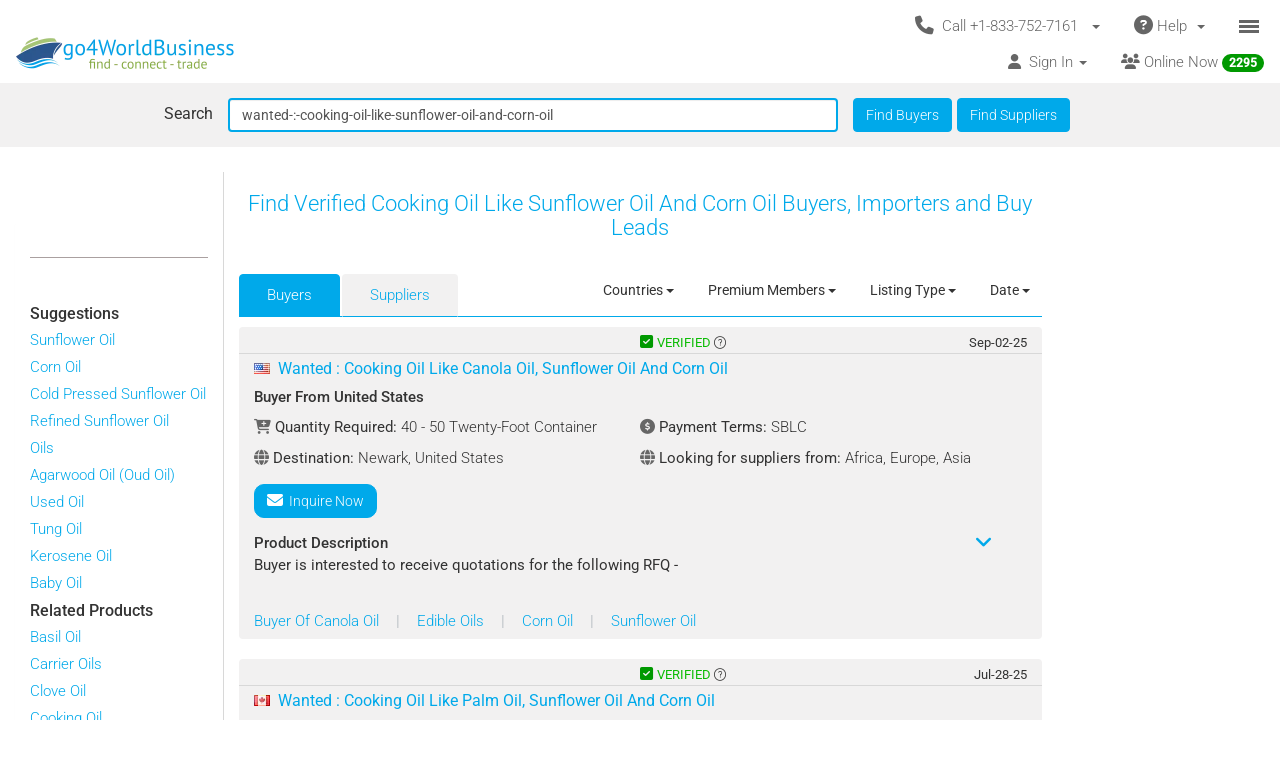

--- FILE ---
content_type: text/html; charset=UTF-8
request_url: https://www.go4worldbusiness.com/find?searchText=wanted-%3A-cooking-oil-like-sunflower-oil-and-corn-oil&BuyersOrSuppliers=Buyers&region=worldwide&_format=html&matchToCatgListOnly=false
body_size: 1890
content:
<!DOCTYPE html>
<html lang="en">
<head>
    <meta charset="utf-8">
    <meta name="viewport" content="width=device-width, initial-scale=1">
    <title></title>
    <style>
        body {
            font-family: "Arial";
        }
    </style>
    <script type="text/javascript">
    window.awsWafCookieDomainList = ['go4worldbusiness.com'];
    window.gokuProps = {
"key":"AQIDAHjcYu/GjX+QlghicBgQ/7bFaQZ+m5FKCMDnO+vTbNg96AHORHyrirFf2K/f0kCwaCrOAAAAfjB8BgkqhkiG9w0BBwagbzBtAgEAMGgGCSqGSIb3DQEHATAeBglghkgBZQMEAS4wEQQMwHi0GlkbFTIfX6O0AgEQgDufNnFaiC4r97CaZAWpVK7Mj95dkobKE+hvWyDsDQluAGK+kYtTWhXrU6/F0dYZWkNSuMLL36urWk/Qqw==",
          "iv":"CgAH5DNlfwAACeVU",
          "context":"rx1TTY+yd5ZQeC0cdoEXiy6k7KqHfcvLwVZ0D4545idsS3NRTd55kH4/tiCgTqEZF4mooCO269VZmn+tz86ULadXOhp3kUYcps+ljnuOsllwA/Z79bkij81qaK8IFhWFD4/UyeIxqDOpRezUM6t0EcTRodEqM2zoJi1um/t+AagghjnxSepE5g3ZM8UXLoxm9kXgcb2aFicrEFd3Uwjq5B9PpwTij4lxJgmjNPNax66yE6vzD3OCdTqF2Q5eattcx1C1dHTDM27IRuFr7AlN5GmdhU0wjQ7U9DKA2SglZ2iV/GJ4stZcGxcXL+9TDKrWynmM7I/tnb+O0BX+xC6j0K3ZMGSY4Z2S1sLQ/Wpp0uReU+ME"
};
    </script>
    <script src="https://6916071e1a46.ee864b68.us-east-1.token.awswaf.com/6916071e1a46/c09e716aba0b/354f3348351d/challenge.js"></script>
</head>
<body>
    <div id="challenge-container"></div>
    <script type="text/javascript">
        AwsWafIntegration.saveReferrer();
        AwsWafIntegration.checkForceRefresh().then((forceRefresh) => {
            if (forceRefresh) {
                AwsWafIntegration.forceRefreshToken().then(() => {
                    window.location.reload(true);
                });
            } else {
                AwsWafIntegration.getToken().then(() => {
                    window.location.reload(true);
                });
            }
        });
    </script>
    <noscript>
        <h1>JavaScript is disabled</h1>
        In order to continue, we need to verify that you're not a robot.
        This requires JavaScript. Enable JavaScript and then reload the page.
    </noscript>
</body>
</html>

--- FILE ---
content_type: text/html; charset=UTF-8
request_url: https://www.go4worldbusiness.com/find?searchText=wanted-%3A-cooking-oil-like-sunflower-oil-and-corn-oil&BuyersOrSuppliers=Buyers&region=worldwide&_format=html&matchToCatgListOnly=false
body_size: 21052
content:
<!DOCTYPE html>
<html lang="en">

<head>
        <link rel="preconnect" href="https://www.googletagmanager.com">
    <link href="https://www.googletagmanager.com/gtag/js?id=GTM-MNB5XCQ" rel="preload" as="script">
    <!-- Google Tag Manager -->
    <!-- Send member Id is user is logged in to Tag Manager. Remeber it has to be set before actual Tag Manager script for page view event -->
        <script>(function (w, d, s, l, i) {
            w[l] = w[l] || []; w[l].push({
                'gtm.start':
                    new Date().getTime(), event: 'gtm.js'
            }); var f = d.getElementsByTagName(s)[0],
                j = d.createElement(s), dl = l != 'dataLayer' ? '&l=' + l : ''; j.async = true; j.src =
                    'https://www.googletagmanager.com/gtm.js?id=' + i + dl; f.parentNode.insertBefore(j, f);
        })(window, document, 'script', 'dataLayer', 'GTM-MNB5XCQ');</script>
    <!-- End Google Tag Manager -->
            <script>
        window.isLoggedIn = false;
    </script>
    <meta property="og:image" content="https://d2oel0jzphnd1z.cloudfront.net/icons/go4wb-200-200.png" />
    <meta charset="utf-8">
    <meta http-equiv="X-UA-Compatible" content="IE=edge">
    <meta name="viewport" content="width=device-width, initial-scale=1.0, maximum-scale=1.0, user-scalable=0" />
        <meta name="wot-verification" content="23f610a103dfacff6da8" />
                            <link rel="canonical" href="https://www.go4worldbusiness.com/find?searchText=wanted-%3A-cooking-oil-like-sunflower-oil-and-corn-oil&amp;BuyersOrSuppliers=buyers"/>
                    <link rel="next" href="https://www.go4worldbusiness.com/find?searchText=wanted-%3A-cooking-oil-like-sunflower-oil-and-corn-oil&amp;BuyersOrSuppliers=buyers&amp;pg_buyers=2"/>
                  <link rel="preconnect" href="https://didwblovvwmoz.cloudfront.net" crossorigin>
    <title>          Cooking Oil Like Sunflower Oil And Corn Oil Buyers &amp; Importers | go4WorldBusiness.com
    </title>
    <meta name="description"
        content="          Sell Cooking Oil Like Sunflower Oil And Corn Oil in bulk to verified buyers and importers. Connect with businesses actively looking to buy wholesale Cooking Oil Like Sunflower Oil And Corn Oil at best prices.
    " />
                    <link rel="icon" type="image/x-icon" href="https://d2oel0jzphnd1z.cloudfront.net/icons/favicon.ico" />
    <link href="https://d2atwlelvoxq35.cloudfront.net/www.go4worldbusiness.com/apple-touch-icon.png?v1.16.67" rel="apple-touch-icon" />
    <link href="https://d2atwlelvoxq35.cloudfront.net/www.go4worldbusiness.com/apple-touch-icon-76x76.png?v1.16.67" rel="apple-touch-icon" sizes="76x76" />
    <link href="https://d2atwlelvoxq35.cloudfront.net/www.go4worldbusiness.com/apple-touch-icon-120x120.png?v1.16.67" rel="apple-touch-icon" sizes="120x120" />
    <link href="https://d2atwlelvoxq35.cloudfront.net/www.go4worldbusiness.com/apple-touch-icon-152x152.png?v1.16.67" rel="apple-touch-icon" sizes="152x152" />
    <link href="https://d2atwlelvoxq35.cloudfront.net/www.go4worldbusiness.com/apple-touch-icon-180x180.png?v1.16.67" rel="apple-touch-icon" sizes="180x180" />
    <link href="https://d2atwlelvoxq35.cloudfront.net/www.go4worldbusiness.com/icon-hires.png?v1.16.67" rel="icon" sizes="192x192" />
    <link href="https://d2atwlelvoxq35.cloudfront.net/www.go4worldbusiness.com/icon-normal.png?v1.16.67" rel="icon" sizes="128x128" />
    
    <link rel="preconnect" href="https://d2atwlelvoxq35.cloudfront.net">
    <style>@font-face{font-display:swap;font-family:Roboto;font-style:normal;font-weight:300;src:url('https://d2atwlelvoxq35.cloudfront.net/common/fonts/roboto-v47-latin-300.woff2') format('woff2')}@font-face{font-display:swap;font-family:Roboto;font-style:normal;font-weight:400;src:url('https://d2atwlelvoxq35.cloudfront.net/common/fonts/roboto-v47-latin-regular.woff2') format('woff2')}@font-face{font-display:swap;font-family:Roboto;font-style:normal;font-weight:500;src:url('https://d2atwlelvoxq35.cloudfront.net/common/fonts/roboto-v47-latin-500.woff2') format('woff2')}</style>
    <link rel="preload" href="https://d2atwlelvoxq35.cloudfront.net/common/css/roboto.css" as="stylesheet" type="text/css" crossorigin>
    <link rel="preload" href="https://d2atwlelvoxq35.cloudfront.net/common/fonts/roboto-v47-latin-300.woff2" as="font" type="font/woff2" crossorigin>
    <link rel="preload" href="https://d2atwlelvoxq35.cloudfront.net/common/fonts/roboto-v47-latin-regular.woff2" as="font" type="font/woff2" crossorigin>
    <link rel="preload" href="https://d2atwlelvoxq35.cloudfront.net/common/fonts/roboto-v47-latin-500.woff2" as="font" type="font/woff2" crossorigin>
    <link rel="preconnect" href="https://www.google-analytics.com">

        <!-- font awesome css -->
          <link rel="stylesheet" type="text/css" media="screen" href="https://d2atwlelvoxq35.cloudfront.net/www.go4worldbusiness.com/css/bca6200.css?v1.16.67" />
    
    <!-- bootstrap yamm css -->
        <link rel="stylesheet" type="text/css" media="screen" href="https://d2atwlelvoxq35.cloudfront.net/www.go4worldbusiness.com/css/2d6bad8.css?v1.16.67" >
    
    <!-- font awesome css -->
        <link rel="stylesheet" type="text/css" media="screen" href="https://d2atwlelvoxq35.cloudfront.net/www.go4worldbusiness.com/css/ad905e5.css?v1.16.67" />
    
    <!-- flag icon css -->
        <link rel="stylesheet" type="text/css" media="screen" href="https://d2atwlelvoxq35.cloudfront.net/www.go4worldbusiness.com/css/385bb99.css?v1.16.67" />
    
        <link rel="stylesheet" type="text/css" media="screen" href="https://d2atwlelvoxq35.cloudfront.net/www.go4worldbusiness.com/css/c45a752.css?v1.16.67">
        
        <!-- search css-->
            <link href="https://d2atwlelvoxq35.cloudfront.net/www.go4worldbusiness.com/css/f83ca40.css?v1.16.67" media="screen" rel="stylesheet" type="text/css">
    
    <!-- Rating Ranking css-->
            <link rel="stylesheet" type="text/css" media="screen" href="https://d2atwlelvoxq35.cloudfront.net/www.go4worldbusiness.com/css/72715af.css?v1.16.67"/>
    
        </head>

<body>
                                    
            <nav role="navigation" class="navbar navbar-default" style="margin-bottom: 5px;">
  <div class="container-fluid mnopadding">
    <div class="navbar-header navbar-right yamm pull-right header-top-row hidden-xs">
      <!-- If user has US IP, show US phone number on top else show India phone number on top -->

<ul class="nav pull-left" style="width: 100%;">
    <li class="dropdown pull-right">
         <a href="#" data-toggle="dropdown" class="dropdown-toggle" type="button" style="margin-right: 0px; padding-right: 5px;">
			<span class="icon-bars-button">
                <span class="icon-bar"></span>
                <span class="icon-bar"></span>
                <span class="icon-bar"></span>
            </span>
		</a>

		<ul class="dropdown-menu call-us-dropdown-menu" id="id_hamburger-dropdown-menu" style="top:auto;width:min-content;margin-right:10px;margin-left:10px" >
            <li role="presentation"> <a role="menuitem" href="#"> <h5 align=center style="padding:none;" ><i class="fas fa-ship"></i>&nbsp;For Suppliers</h5></a></li>
            <li class="divider"></li>
            <li role="presentation"> <a role="menuitem" href="/list/latest/buyleads" ><i class="fas fa-ship"></i> All Latest Buy Requirements</a> </li>
            <li role="presentation"> <a role="menuitem" href="/member/new" ><i class="fas fa-heart"></i> Join Absolutely FREE. </a> </li>
            <li role="presentation"> <a role="menuitem" href="/member/displayproducts" ><i class="fas fa-tags"></i> Display Your Products</a> </li>
            <li role="presentation"> <a role="menuitem" href="/member/becomepremium" ><i class="far fa-thumbs-up"></i> Become Premium Member</a> </li>
            <li role="presentation"> <a role="menuitem" href="/pricing" ><i class="far fa-dollar-sign"></i>&nbsp;&nbsp;&nbsp;Premium Member Pricing</a> </li>
			<li role="presentation"> <a role="menuitem" href="/import-export-communities" target="_blank"><i class="fas fa-newspaper"></i> &nbsp; Import Export Communities</a></li>
            <li role="presentation"> <a role="menuitem" href="/goldplus/get-your-business-website" style="color: #00A9EA;"><i class="fas fa-store"></i>&nbsp;Get Your Own Export/Import Website</a> </li>
            <li role="presentation"> <a role="menuitem" href="/our/blog" target="_blank"><i class="fas fa-globe"></i>&nbsp;&nbsp;Trading Resources</a> </li>
            <li role="presentation"> <a role="menuitem" href="/learning-school/"><i class="fas fa-university"></i> Learning School</a></li>
            <li class="presentation">&nbsp;</li>
            <li role="presentation"> <a role="menuitem" href="#"> <h5 align=center style="padding:none;" ><i class="fas fa-shopping-cart"></i>&nbsp;For Buyers</h5></a></li>
            <li class="divider"></li>
            <li role="presentation" > <a role="menuitem" tabindex="-1" href="/buyer-dashboard/"> <i class="fas fa-desktop" aria-hidden="true"></i> Buyer Dashboard </a>
            </li>
            <li role="presentation"> <a role="menuitem" href="/buylead/new" ><i class="fas fa-shopping-cart"></i> Get Quotes From Suppliers</a> </li>
            <li role="presentation"> <a role="menuitem" href="/buylead/new" ><i class="fas fa-envelope"></i> Post Your Buy Requirement</a> </li>
			<li role="presentation"> <a role="menuitem" href="/import-export-communities" target="_blank"><i class="fas fa-newspaper"></i> &nbsp; Import Export Communities</a></li>
            <li role="presentation"> <a role="menuitem" href="/our/blog" target="_blank"><i class="fas fa-globe"></i> Trading Resources</a> </li>
            <li role="presentation"> <a role="menuitem" href="/learning-school/"><i class="fas fa-university"></i> Learning School</a></li>
		</ul>
	</li>
    <li class="dropdown pull-right hidden-xs">
		<a href="#" data-toggle="dropdown" class="dropdown-toggle">
			<span class="hidden-xs">
				<i class="fas fa-question-circle fa-lg"></i>&nbsp;Help&nbsp;
				<b class="caret"></b>&nbsp;
			</span>

			<span class="visible-xs">
				<i class="fas fa-question-circle fa-lg"></i>
			</span>
		</a>
		<ul class="dropdown-menu">
			<li>
				<a href="/support">
					<i class="fas fa-question-circle"></i>&nbsp;Contact Customer Support</a>
			</li>
			<li>
				<a href="/feedback">
					<i class="fas fa-comment"></i>&nbsp;Your Feedback</a>
			</li>
			<li>
				<a href="/password">
					<i class="fas fa-unlock"></i>&nbsp;
											Forgot Password
									</a>
			</li>
			<li>
				<a href="https://www.go4worldbusiness.com/answers" target="_blank">
					<i class="fas fa-question"></i>&nbsp;
																														                    go4WorldBusiness Q&A
				</a>
			</li>
			<li>
				<a href="/koreawebsite" target="_blank">
					<i class="fas fa-flag"></i>&nbsp;
																														                Korean: 한국 고객을 위한
				</a>
			</li>
		</ul>
	</li>
	<li class="dropdown pull-right">
		<a href="#" data-toggle="dropdown" class="dropdown-toggle">
			<span class="hidden-xs">
				<i class="fas fa-phone fa-lg"></i>&nbsp;
				Call +1-833-752-7161
				&nbsp;
				<b class="caret"></b>&nbsp;
			</span>

			<span class="visible-xs">
				<i class="fas fa-phone fa-regular"></i>
			</span>
		</a>
		<ul class="dropdown-menu call-us-dropdown-menu" style="width:min-content;margin-right:10px;margin-left:10px" >
			<li>
				<div class="yamm-content">
					<div class="row">
						<div class="col-xs-12 col-sm-6 call-us-inner-div">
							<h3>Call Us</h3>
							<div class="col-xs-12 nopadding">
								<span>
									<b>USA</b> 
																	</span><br>
								<a href="tel:+1-833-752-7161" style="color: #009900; text-decoration: none; font-weight: 500; font-size: 110%;">
									+1-833-752-7161
								</a>
								(Toll Free)
								<br>
																	<a href="tel:+1-646-912-8384" style="color: #009900; text-decoration: none; font-weight: 500; font-size: 110%;">
										+1-646-912-8384
									</a><br>
								
																								<span>(Hours:
									8:00 am to 5:00 pm EST)</span><br>
																<br><br>
								<span>
									<b>INDIA</b>
																	</span><br>
								<a href="tel:1-800-114-649" style="color: #009900; text-decoration: none; font-weight: 500; font-size: 110%;">
									1-800-114-649
								</a>
																<br>
																	<a href="tel:+91-11-41507600" style="color: #009900; text-decoration: none; font-weight: 500; font-size: 110%;">
										+91-11-41507600
									</a><br>
																									<a href="tel:+91-89298-00770" style="color: #009900; text-decoration: none; font-weight: 500; font-size: 110%;">
										+91-89298-00770
									</a><br>
																								<span>(Hours:
									10:00 am to 6:00 pm IST)</span><br>
																	<a href="/feedback">
										<span class="u lightblue">Email Us</span>
									</a>
																<br>
							</div>
														<div class="col-xs-12 nopadding mar-top-10">
								<a href="/callus" style="font-size: 120%">
										Numbers For Other Locations
								</a>
							</div>
						</div>
						<div class="col-xs-12 col-sm-6 visible-xs mobile-help">
							<h3>Need some help?</h3>
							<div class="col-xs-12 nopadding">
								<a href="/support">
									<i class="fas fa-question-circle"></i>&nbsp;Contact Customer Support</a>
								<a href="/feedback">
									<i class="fas fa-comment"></i>&nbsp;Your Feedback</a>
								<a href="/password">
									<i class="fas fa-unlock"></i>&nbsp;
																			Forgot Password
																	</a>
								<a href="https://www.go4worldbusiness.com/answers" target="_blank">
									<i class="fas fa-question"></i>&nbsp;&nbsp;&nbsp;go4WorldBusiness Q&A</a>
								<a href="/koreawebsite" target="_blank">
									<i class="fas fa-flag"></i>&nbsp;
																																																		                                Korean: 한국 고객을 위한
								</a>
							</div>
						</div>
					</div>
				</div>
			</li>
		</ul>
	</li>
</ul>
    </div>
    <a class="navbar-brand" id="site-navbar-brand" href="/" style="position:absolute;">
      <picture>
        <source srcset="https://d2oel0jzphnd1z.cloudfront.net/icons/g4wb218x32.webp" type="image/webp">
        <img src="https://d2oel0jzphnd1z.cloudfront.net/icons/g4wb218x32.jpg" alt="go4WorldBusiness.com logo" id="site-logo">
      </picture>
    </a>

        <div class="navbar-header navbar-right pull-right visible-xs yamm" style="margin-right: 0px;">
            <!-- If user has US IP, show US phone number on top else show India phone number on top -->

<ul class="nav pull-left" style="width: auto;">
    <li class="dropdown pull-right">
         <a href="#" data-toggle="dropdown" class="dropdown-toggle" type="button" style="margin-right: 0px; padding-right: 5px;">
			<span class="icon-bars-button">
                <span class="icon-bar"></span>
                <span class="icon-bar"></span>
                <span class="icon-bar"></span>
            </span>
		</a>

		<ul class="dropdown-menu call-us-dropdown-menu" id="id_hamburger-dropdown-menu" style="top:auto;width:min-content;margin-right:10px;margin-left:10px" >
            <li role="presentation"> <a role="menuitem" href="#"> <h5 align=center style="padding:none;" ><i class="fas fa-ship"></i>&nbsp;For Suppliers</h5></a></li>
            <li class="divider"></li>
            <li role="presentation"> <a role="menuitem" href="/list/latest/buyleads" ><i class="fas fa-ship"></i> All Latest Buy Requirements</a> </li>
            <li role="presentation"> <a role="menuitem" href="/member/new" ><i class="fas fa-heart"></i> Join Absolutely FREE. </a> </li>
            <li role="presentation"> <a role="menuitem" href="/member/displayproducts" ><i class="fas fa-tags"></i> Display Your Products</a> </li>
            <li role="presentation"> <a role="menuitem" href="/member/becomepremium" ><i class="far fa-thumbs-up"></i> Become Premium Member</a> </li>
            <li role="presentation"> <a role="menuitem" href="/pricing" ><i class="far fa-dollar-sign"></i>&nbsp;&nbsp;&nbsp;Premium Member Pricing</a> </li>
			<li role="presentation"> <a role="menuitem" href="/import-export-communities" target="_blank"><i class="fas fa-newspaper"></i> &nbsp; Import Export Communities</a></li>
            <li role="presentation"> <a role="menuitem" href="/goldplus/get-your-business-website" style="color: #00A9EA;"><i class="fas fa-store"></i>&nbsp;Get Your Own Export/Import Website</a> </li>
            <li role="presentation"> <a role="menuitem" href="/our/blog" target="_blank"><i class="fas fa-globe"></i>&nbsp;&nbsp;Trading Resources</a> </li>
            <li role="presentation"> <a role="menuitem" href="/learning-school/"><i class="fas fa-university"></i> Learning School</a></li>
            <li class="presentation">&nbsp;</li>
            <li role="presentation"> <a role="menuitem" href="#"> <h5 align=center style="padding:none;" ><i class="fas fa-shopping-cart"></i>&nbsp;For Buyers</h5></a></li>
            <li class="divider"></li>
            <li role="presentation" > <a role="menuitem" tabindex="-1" href="/buyer-dashboard/"> <i class="fas fa-desktop" aria-hidden="true"></i> Buyer Dashboard </a>
            </li>
            <li role="presentation"> <a role="menuitem" href="/buylead/new" ><i class="fas fa-shopping-cart"></i> Get Quotes From Suppliers</a> </li>
            <li role="presentation"> <a role="menuitem" href="/buylead/new" ><i class="fas fa-envelope"></i> Post Your Buy Requirement</a> </li>
			<li role="presentation"> <a role="menuitem" href="/import-export-communities" target="_blank"><i class="fas fa-newspaper"></i> &nbsp; Import Export Communities</a></li>
            <li role="presentation"> <a role="menuitem" href="/our/blog" target="_blank"><i class="fas fa-globe"></i> Trading Resources</a> </li>
            <li role="presentation"> <a role="menuitem" href="/learning-school/"><i class="fas fa-university"></i> Learning School</a></li>
		</ul>
	</li>
    <li class="dropdown pull-right hidden-xs">
		<a href="#" data-toggle="dropdown" class="dropdown-toggle">
			<span class="hidden-xs">
				<i class="fas fa-question-circle fa-lg"></i>&nbsp;Help&nbsp;
				<b class="caret"></b>&nbsp;
			</span>

			<span class="visible-xs">
				<i class="fas fa-question-circle fa-lg"></i>
			</span>
		</a>
		<ul class="dropdown-menu">
			<li>
				<a href="/support">
					<i class="fas fa-question-circle"></i>&nbsp;Contact Customer Support</a>
			</li>
			<li>
				<a href="/feedback">
					<i class="fas fa-comment"></i>&nbsp;Your Feedback</a>
			</li>
			<li>
				<a href="/password">
					<i class="fas fa-unlock"></i>&nbsp;
											Forgot Password
									</a>
			</li>
			<li>
				<a href="https://www.go4worldbusiness.com/answers" target="_blank">
					<i class="fas fa-question"></i>&nbsp;
																														                    go4WorldBusiness Q&A
				</a>
			</li>
			<li>
				<a href="/koreawebsite" target="_blank">
					<i class="fas fa-flag"></i>&nbsp;
																														                Korean: 한국 고객을 위한
				</a>
			</li>
		</ul>
	</li>
	<li class="dropdown pull-right">
		<a href="#" data-toggle="dropdown" class="dropdown-toggle">
			<span class="hidden-xs">
				<i class="fas fa-phone fa-lg"></i>&nbsp;
				Call +1-833-752-7161
				&nbsp;
				<b class="caret"></b>&nbsp;
			</span>

			<span class="visible-xs">
				<i class="fas fa-phone fa-regular"></i>
			</span>
		</a>
		<ul class="dropdown-menu call-us-dropdown-menu" style="width:min-content;margin-right:10px;margin-left:10px" >
			<li>
				<div class="yamm-content">
					<div class="row">
						<div class="col-xs-12 col-sm-6 call-us-inner-div">
							<h3>Call Us</h3>
							<div class="col-xs-12 nopadding">
								<span>
									<b>USA</b> 
																	</span><br>
								<a href="tel:+1-833-752-7161" style="color: #009900; text-decoration: none; font-weight: 500; font-size: 110%;">
									+1-833-752-7161
								</a>
								(Toll Free)
								<br>
																	<a href="tel:+1-646-912-8384" style="color: #009900; text-decoration: none; font-weight: 500; font-size: 110%;">
										+1-646-912-8384
									</a><br>
								
																								<span>(Hours:
									8:00 am to 5:00 pm EST)</span><br>
																<br><br>
								<span>
									<b>INDIA</b>
																	</span><br>
								<a href="tel:1-800-114-649" style="color: #009900; text-decoration: none; font-weight: 500; font-size: 110%;">
									1-800-114-649
								</a>
																<br>
																	<a href="tel:+91-11-41507600" style="color: #009900; text-decoration: none; font-weight: 500; font-size: 110%;">
										+91-11-41507600
									</a><br>
																									<a href="tel:+91-89298-00770" style="color: #009900; text-decoration: none; font-weight: 500; font-size: 110%;">
										+91-89298-00770
									</a><br>
																								<span>(Hours:
									10:00 am to 6:00 pm IST)</span><br>
																	<a href="/feedback">
										<span class="u lightblue">Email Us</span>
									</a>
																<br>
							</div>
														<div class="col-xs-12 nopadding mar-top-10">
								<a href="/callus" style="font-size: 120%">
										Numbers For Other Locations
								</a>
							</div>
						</div>
						<div class="col-xs-12 col-sm-6 visible-xs mobile-help">
							<h3>Need some help?</h3>
							<div class="col-xs-12 nopadding">
								<a href="/support">
									<i class="fas fa-question-circle"></i>&nbsp;Contact Customer Support</a>
								<a href="/feedback">
									<i class="fas fa-comment"></i>&nbsp;Your Feedback</a>
								<a href="/password">
									<i class="fas fa-unlock"></i>&nbsp;
																			Forgot Password
																	</a>
								<a href="https://www.go4worldbusiness.com/answers" target="_blank">
									<i class="fas fa-question"></i>&nbsp;&nbsp;&nbsp;go4WorldBusiness Q&A</a>
								<a href="/koreawebsite" target="_blank">
									<i class="fas fa-flag"></i>&nbsp;
																																																		                                Korean: 한국 고객을 위한
								</a>
							</div>
						</div>
					</div>
				</div>
			</li>
		</ul>
	</li>
</ul>

    </div>

    <div class="visible-xs-block clearfix"></div>

    <div style="margin-left: 0px; width: 100%; overflow-y: visible;">
      <ul class="nav navbar-nav navbar-right">
                <li class="dropdown pull-right hidden-xs">
          <a href="/chat/?online_msg=1" target="go4ChatApp" class="mar-top-1 mpadd-top-1 dmar-top-10 dpad-top-5"
    onclick="if(typeof openOrFocusChatApp !== typeof undefined) openOrFocusChatApp();"
    title="Click here to chat with online members">
    <span>
                <span class="hidden-xs">
            <i class="fas fa-users" aria-hidden="true"></i>
            Online Now
            <span class="badge">
                <span class="online-users-count">2295</span>
            </span>
        </span>
                <span class="visible-xs">
            <i class="fas fa-users prompt"></i>
            Online Now
            <span class="badge">
                <span class="online-users-count">2295</span>
            </span>
        </span>
    </span>
</a>
        </li>
                        <li class="dropdown pull-left hidden-xs">
          <!-- HERE IS THE SIGNIN DROPDOWN -->
<a href="#" data-toggle="dropdown"
  class="mmar-top-1 mpadd-top-1 dmar-top-10 dpad-top-5">
    <span class="hidden-xs">
    <i class="fas fa-user"></i>&nbsp;
        Sign In
    <span class="badge hidden-xs inquiries-and-favorite-count"       style="display:none" >
          </span>
        <b class="caret"></b>&nbsp;
  </span>

    <span class="visible-xs ">
        <i class="fas fa-user"></i>&nbsp;
    Sign In
    <span class="badge inquiries-and-favorite-count " Ï
      style="display:none" >
          </span>
      </span>
</a>

<ul class="dropdown-menu sign-in-dropdown ">
  <li role="presentation">
    <a role="menuitem" tabindex="-1"       href="/login" >
      <i class="fas fa-sign-in "></i>&nbsp; Sign In
          </a>
  </li>

  
  
  <li role="presentation" >
          <a role="menuitem" tabindex="-1" href="/member/new">
        <i class="fas fa-edit"></i>
        &nbsp; Not a Member? Free Signup
      </a>
      </li>

  <li role="presentation"  class="disabled" >
    <a role="menuitem" tabindex="-1" id="sign-out"
      href="#" target="_self">
      <i class="fas fa-sign-out"></i>
      &nbsp; Sign Out
    </a>
  </li>

  

  <li class="divider"></li>
  
      <li role="presentation">
    <a role="menuitem" tabindex="-1" href="/chat/" target="go4ChatApp">
      <i class="fas fa-comments" aria-hidden="true"></i>
      &nbsp; Chat With Online Members
    </a>
  </li>
  
  
  <li role="presentation">
    <a role="menuitem" tabindex="-1" href="/learning-school/">
      <i class="fas fa-university" aria-hidden="true"></i>
      &nbsp; Learning School
    </a>
  </li>

  <li role="presentation">
    <a role="menuitem" tabindex="-1" href="https://www.go4worldbusiness.com/answers" target="_blank">
      <i class="fas fa-question" aria-hidden="true"></i>
      &nbsp;&nbsp;&nbsp; go4WorldBusiness Q&A
    </a>
  </li>

  <li class="divider"></li>

  <li role="presentation">
    <a role="menuitem" tabindex="-1" href="/member/becomepremium">
      <i class="far fa-thumbs-up"></i>
      &nbsp; Become a Premium Member
    </a>
  </li>

  <li role="presentation">
            <a role="menuitem" tabindex="-1" href="/pricing">
                    <i class="fas fa-sync"></i>
          &nbsp; Renew/Upgrade Membership
        </a>
  </li>

  <li role="presentation">
    <a role="menuitem" tabindex="-1" href="/pricing">
      <i class="far fa-dollar-sign"></i>
      &nbsp; Premium Member Pricing
    </a>
  </li>

  <li class="divider"></li>

      <li role="presentation">
      <a role="menuitem" tabindex="-1" href="/chat/" target="go4ChatApp">
        <i class="fas fa-envelope" aria-hidden="true"></i>
        &nbsp; Invites
      </a>
    </li>
  
  <li role="presentation">
    <a role="menuitem" tabindex="-1" href="/inquiries/manager">
      <i class="fa fa-store"></i> 
      &nbsp;Matching Buy Leads
    </a>
  </li>

  <li role="presentation">
    <a role="menuitem" tabindex="-1" href="/favorites">
      <i class="fal fa-heart"></i>
      &nbsp; Favorites
      <span class="badge favorite-count"> 0 </span>
    </a>
  </li>

  <li role="presentation">
    <a role="menuitem" tabindex="-1" href="/member/console/edit/manageproducts">
      <i class="fas fa-tags"></i>
      &nbsp; Add Your Products
    </a>
  </li>

  <li role="presentation">
    <a role="menuitem" tabindex="-1" href="/buylead/new">
      <i class="fas fa-cart-plus"></i>
      &nbsp; Post Buy Lead
    </a>
  </li>

  <li class="divider"></li>

  <li role="presentation">
    <a role="menuitem" tabindex="-1" href="/password">
      <i class="fas fa-lock"></i>
      &nbsp;
            Forgot Your Password
          </a>
  </li>
</ul>        </li>
      </ul>
    </div>
        <div class="navbar-header navbar-right pull-right visible-xs" style="margin-right: 0px; width: 100%;">
      <ul class="nav pull-left" style="width: 100%;">
                <li class="dropdown pull-right online-now-list-item">
          <a href="/chat/?online_msg=1" target="go4ChatApp" class="mar-top-1 mpadd-top-1 dmar-top-10 dpad-top-5"
    onclick="if(typeof openOrFocusChatApp !== typeof undefined) openOrFocusChatApp();"
    title="Click here to chat with online members">
    <span>
                <span class="hidden-xs">
            <i class="fas fa-users" aria-hidden="true"></i>
            Online Now
            <span class="badge">
                <span class="online-users-count">2295</span>
            </span>
        </span>
                <span class="visible-xs">
            <i class="fas fa-users prompt"></i>
            Online Now
            <span class="badge">
                <span class="online-users-count">2295</span>
            </span>
        </span>
    </span>
</a>
        </li>
                <li class="dropdown pull-right visible-xs" style="position: static;">
          <!-- HERE IS THE SIGNIN DROPDOWN -->
<a href="#" data-toggle="dropdown"
  class="mmar-top-1 mpadd-top-1 dmar-top-10 dpad-top-5">
    <span class="hidden-xs">
    <i class="fas fa-user"></i>&nbsp;
        Sign In
    <span class="badge hidden-xs inquiries-and-favorite-count"       style="display:none" >
          </span>
        <b class="caret"></b>&nbsp;
  </span>

    <span class="visible-xs ">
        <i class="fas fa-user"></i>&nbsp;
    Sign In
    <span class="badge inquiries-and-favorite-count " Ï
      style="display:none" >
          </span>
      </span>
</a>

<ul class="dropdown-menu sign-in-dropdown ">
  <li role="presentation">
    <a role="menuitem" tabindex="-1"       href="/login" >
      <i class="fas fa-sign-in "></i>&nbsp; Sign In
          </a>
  </li>

  
  
  <li role="presentation" >
          <a role="menuitem" tabindex="-1" href="/member/new">
        <i class="fas fa-edit"></i>
        &nbsp; Not a Member? Free Signup
      </a>
      </li>

  <li role="presentation"  class="disabled" >
    <a role="menuitem" tabindex="-1" id="sign-out"
      href="#" target="_self">
      <i class="fas fa-sign-out"></i>
      &nbsp; Sign Out
    </a>
  </li>

  

  <li class="divider"></li>
  
      <li role="presentation">
    <a role="menuitem" tabindex="-1" href="/chat/" target="go4ChatApp">
      <i class="fas fa-comments" aria-hidden="true"></i>
      &nbsp; Chat With Online Members
    </a>
  </li>
  
  
  <li role="presentation">
    <a role="menuitem" tabindex="-1" href="/learning-school/">
      <i class="fas fa-university" aria-hidden="true"></i>
      &nbsp; Learning School
    </a>
  </li>

  <li role="presentation">
    <a role="menuitem" tabindex="-1" href="https://www.go4worldbusiness.com/answers" target="_blank">
      <i class="fas fa-question" aria-hidden="true"></i>
      &nbsp;&nbsp;&nbsp; go4WorldBusiness Q&A
    </a>
  </li>

  <li class="divider"></li>

  <li role="presentation">
    <a role="menuitem" tabindex="-1" href="/member/becomepremium">
      <i class="far fa-thumbs-up"></i>
      &nbsp; Become a Premium Member
    </a>
  </li>

  <li role="presentation">
            <a role="menuitem" tabindex="-1" href="/pricing">
                    <i class="fas fa-sync"></i>
          &nbsp; Renew/Upgrade Membership
        </a>
  </li>

  <li role="presentation">
    <a role="menuitem" tabindex="-1" href="/pricing">
      <i class="far fa-dollar-sign"></i>
      &nbsp; Premium Member Pricing
    </a>
  </li>

  <li class="divider"></li>

      <li role="presentation">
      <a role="menuitem" tabindex="-1" href="/chat/" target="go4ChatApp">
        <i class="fas fa-envelope" aria-hidden="true"></i>
        &nbsp; Invites
      </a>
    </li>
  
  <li role="presentation">
    <a role="menuitem" tabindex="-1" href="/inquiries/manager">
      <i class="fa fa-store"></i> 
      &nbsp;Matching Buy Leads
    </a>
  </li>

  <li role="presentation">
    <a role="menuitem" tabindex="-1" href="/favorites">
      <i class="fal fa-heart"></i>
      &nbsp; Favorites
      <span class="badge favorite-count"> 0 </span>
    </a>
  </li>

  <li role="presentation">
    <a role="menuitem" tabindex="-1" href="/member/console/edit/manageproducts">
      <i class="fas fa-tags"></i>
      &nbsp; Add Your Products
    </a>
  </li>

  <li role="presentation">
    <a role="menuitem" tabindex="-1" href="/buylead/new">
      <i class="fas fa-cart-plus"></i>
      &nbsp; Post Buy Lead
    </a>
  </li>

  <li class="divider"></li>

  <li role="presentation">
    <a role="menuitem" tabindex="-1" href="/password">
      <i class="fas fa-lock"></i>
      &nbsp;
            Forgot Your Password
          </a>
  </li>
</ul>        </li>
      </ul>
    </div>
          </div>
</nav>

<div class="col-xs-12 nopadding search-bar">

    <!-- start search box -->
  <div class="search-box mnopadding ">
    <form method="get" action="/find" name="frmsearch" id="frmsearch">
      <input type="hidden" id="formRedirect" value="/find" />
                  <div
        class="hidden-xs xs-padd-lr-6 col-xs-3 col-sm-2 col-md-2 col-lg-1 col-lg-offset-1 search-label dtext-right dnopadding dmar-top-20">
        <label>Search</label>
      </div>

      <div
        class="xs-padd-lr-5 col-xs-12 col-sm-6 col-md-6 col-lg-6 dmar-bot-15 dmar-top-15 mmar-bot-15 mmar-top-15 continent-list-main">
        <div class="mcol-12">
          <input class="form-control search-textbox" aria-label="Text input with segmented button dropdown"
            name="searchText" type="text" value="wanted-:-cooking-oil-like-sunflower-oil-and-corn-oil" placeholder="Find Worldwide Buyers, Suppliers and Products">
        </div>
      </div>

      <div
        class="xs-padd-lr-5 col-xs-12 col-sm-4 col-md-3 col-lg-3 dmar-bot-15 dmar-top-15 mmar-bot-15 mmar-top-15 dnopadding find-button-main">
        <button type="submit"
          class="btn btn-default site-btn mcol-49  dfloat-left mfloat-left dmar-right-5 mmar-right-2 tbtn-padd Buyers-btn"
          id="FindBuyers" name="FindBuyers">
          Find Buyers
        </button>
        <button type="submit"
          class="btn btn-default site-btn mcol-49  dfloat-left mfloat-left dmar-right-5 tbtn-padd Suppliers-btn"
          id="FindSuppliers" name="FindSuppliers">
          Find Suppliers
        </button>
      </div>
    </form>
  </div>
  <!-- end search box -->
  </div>
<div class="use-chat-indicator">
  <div class="chat-indicator-bottom-right">
    Please click here to check who's online and chat with them.<br />
    <div class="chat-arrow animated bounce">
      <i class="fas fa-arrow-down fa-4x" aria-hidden="true" style="color: #fff"></i>
    </div>
    <div class="chat-arrow-minimized animated bounce">
      <i class="fas fa-arrow-down fa-4x" aria-hidden="true" style="color: #fff"></i>
    </div>
  </div>
</div>
    
    <div class='hidden' id="urlToReviewInquiry" data-url="/inquiry/review-request"></div>
    <div class="loading_overlay">
        <div id="loading_background"></div>
        <img data-src="https://d2oel0jzphnd1z.cloudfront.net/loader/go4WBLoaderComp.gif" id="loading_image"
            class="lazyload" />
    </div>
    
                <input type="hidden" id="login-url" name="loginUrl" value="/login_redirect?target_uri=https%3A//www.go4worldbusiness.com/find%3FBuyersOrSuppliers%3DBuyers%26_format%3Dhtml%26matchToCatgListOnly%3Dfalse%26region%3Dworldwide%26searchText%3Dwanted-%253A-cooking-oil-like-sunflower-oil-and-corn-oil">
    
        <input type="hidden" id="form-pre-submit-path" value="/form/pre-submit.ajax">
    <input type="hidden" id="social-signup-path" value="/signup/social">
    <input type="hidden" id="signup-with-email-path" value="/email-signup/form">
    <input type="hidden" id="category-selection-save-path"
        value="/signup/ajax/category-selection">
    <input type="hidden" id="category-search-path" value="/signup/ajax/category-search" />
    <input type="hidden" id="user-consent-accept-path" value="/signup/user/consent/accept" />
    <input type="hidden" id="store-post-login-redirect-path" value="/signup/store-post-login-redirect" />
    <input type="hidden" id="success-post-login-redirect-path" value="/signup/post-login-redirect" />

    <div class="modal fade signup-category-modal" id="signup-category-modal" tabindex="-1">
        <div class="modal-content"></div>
    </div>

    
            <noscript>
        <div class="home-flash-message error">
            <p class="text-danger">You need to enable Javascript in your browser to use most features on our website.
            </p>
        </div>

                <iframe src="/js-disabled-logger?page=/find"
            style="display:none;width:0;height:0;border:0;"></iframe>
    </noscript>

        <!-- array for verify only filter dropdown -->
    
    <!-- array for Product or companies filter dropdown -->
                
    
            
                                                                                                                                    
                                                                                                                                                                                                                                                                                                                                                                                                                        
                                                                                                                
    
        <div class="container-fluid xs-padd-lr-5 body-container">

        <!-- left Panel - suggest searches and applied filter -->
        <div class="col-xs-12 nopadding mar-top-15">
            <div class="col-xs-12 col-sm-3 col-md-2 dmar-top-60 nopadding hidden-xs leftCategory">
                <div class="panel  left_panel">
                    <div class="panel-body">
                                                <div class="hidden-xs">
                            <hr>
                        </div>
                                                <br/>
                                                    <h5 class="subtitle hidden-xs">
                                Suggestions
                            </h5>

                            <!-- Total Categories = 139 -->
                            
                            <div class="buyerSupplierLinksToBeSwitched">
                                <ul class="list-unstyled mar-top-10">
                                                                            <li>

                                                                                                                                                                                                                                                                                                                                                                                                                                                                    <a href="/buyers/sunflower-oil.html">
                                                Sunflower Oil                                                   
                                            </a>
                                        </li>
                                                                            <li>

                                                                                                                                                                                                                                                                                                                                                                                                                                                                    <a href="/buyers/corn-oil.html">
                                                Corn Oil                                                        
                                            </a>
                                        </li>
                                                                            <li>

                                                                                                                                                                                                                                                                                                                                                                                                                                                                    <a href="/buyers/cold-pressed-sunflower-oil.html">
                                                Cold Pressed Sunflower Oil                                      
                                            </a>
                                        </li>
                                                                            <li>

                                                                                                                                                                                                                                                                                                                                                                                                                                                                    <a href="/buyers/refined-sunflower-oil.html">
                                                Refined Sunflower Oil                                           
                                            </a>
                                        </li>
                                                                            <li>

                                                                                                                                                                                                                                                                                                                                                                                                                                                                    <a href="/buyers/oils.html">
                                                Oils                                                            
                                            </a>
                                        </li>
                                                                            <li>

                                                                                                                                                                                                                                                                                                                                                                                                                                                                    <a href="/buyers/agarwood-oil-%28oud-oil%29.html">
                                                Agarwood Oil (Oud Oil)                                          
                                            </a>
                                        </li>
                                                                            <li>

                                                                                                                                                                                                                                                                                                                                                                                                                                                                    <a href="/buyers/used-oil.html">
                                                Used Oil                                                        
                                            </a>
                                        </li>
                                                                            <li>

                                                                                                                                                                                                                                                                                                                                                                                                                                                                    <a href="/buyers/tung-oil.html">
                                                Tung Oil                                                        
                                            </a>
                                        </li>
                                                                            <li>

                                                                                                                                                                                                                                                                                                                                                                                                                                                                    <a href="/buyers/kerosene-oil.html">
                                                Kerosene Oil                                                    
                                            </a>
                                        </li>
                                                                            <li>

                                                                                                                                                                                                                                                                                                                                                                                                                                                                    <a href="/buyers/baby-oil.html">
                                                Baby Oil                                                        
                                            </a>
                                        </li>
                                                                    </ul>
                            </div>
                        
                                                    <h5 class="subtitle">Related Products</h5>
                            <div class="relatedProducts">
                                <ul class="list-unstyled mar-top-10" id="relatedProductsList"
                                    data-num-items="20">
                                                                            <li >
                                                                                                                                                                                    <a href="/find?searchText=basil-oil&amp;FindBuyers=">Basil Oil</a>
                                        </li>
                                                                            <li >
                                                                                                                                                                                    <a href="/find?searchText=carrier-oils&amp;FindBuyers="> Carrier Oils</a>
                                        </li>
                                                                            <li >
                                                                                                                                                                                    <a href="/find?searchText=clove-oil&amp;FindBuyers="> Clove Oil</a>
                                        </li>
                                                                            <li >
                                                                                                                                                                                    <a href="/find?searchText=cooking-oil&amp;FindBuyers="> Cooking Oil</a>
                                        </li>
                                                                            <li >
                                                                                                                                                                                    <a href="/find?searchText=cotton-oil&amp;FindBuyers="> Cotton Oil</a>
                                        </li>
                                                                            <li >
                                                                                                                                                                                    <a href="/find?searchText=crude-palm-oil&amp;FindBuyers="> Crude Palm Oil</a>
                                        </li>
                                                                            <li >
                                                                                                                                                                                    <a href="/find?searchText=ginger-oil&amp;FindBuyers="> Ginger Oil</a>
                                        </li>
                                                                            <li >
                                                                                                                                                                                    <a href="/find?searchText=jatropha-oil&amp;FindBuyers="> Jatropha Oil</a>
                                        </li>
                                                                            <li >
                                                                                                                                                                                    <a href="/find?searchText=kernel-oil&amp;FindBuyers="> Kernel Oil</a>
                                        </li>
                                                                            <li >
                                                                                                                                                                                    <a href="/find?searchText=lemongrass-oil&amp;FindBuyers="> Lemongrass Oil</a>
                                        </li>
                                                                            <li >
                                                                                                                                                                                    <a href="/find?searchText=mustard-oil&amp;FindBuyers="> Mustard Oil</a>
                                        </li>
                                                                            <li >
                                                                                                                                                                                    <a href="/find?searchText=oil&amp;FindBuyers="> Oil</a>
                                        </li>
                                                                            <li >
                                                                                                                                                                                    <a href="/find?searchText=oils&amp;FindBuyers="> Oils</a>
                                        </li>
                                                                            <li >
                                                                                                                                                                                    <a href="/find?searchText=olive-oil&amp;FindBuyers="> Olive Oil</a>
                                        </li>
                                                                            <li >
                                                                                                                                                                                    <a href="/find?searchText=palm-oil&amp;FindBuyers="> Palm Oil</a>
                                        </li>
                                                                            <li >
                                                                                                                                                                                    <a href="/find?searchText=plam-oil&amp;FindBuyers="> Plam Oil</a>
                                        </li>
                                                                            <li >
                                                                                                                                                                                    <a href="/find?searchText=rapeseed-oil&amp;FindBuyers="> Rapeseed Oil</a>
                                        </li>
                                                                            <li >
                                                                                                                                                                                    <a href="/find?searchText=rbd-coconut-oil&amp;FindBuyers="> Rbd Coconut Oil</a>
                                        </li>
                                                                            <li >
                                                                                                                                                                                    <a href="/find?searchText=refined-corn-oil&amp;FindBuyers="> Refined Corn Oil</a>
                                        </li>
                                                                            <li >
                                                                                                                                                                                    <a href="/find?searchText=refined-sunflower-oil&amp;FindBuyers="> Refined Sunflower Oil</a>
                                        </li>
                                                                            <li class="hide">
                                                                                                                                                                                    <a href="/find?searchText=sunflower-oil&amp;FindBuyers="> Sunflower Oil</a>
                                        </li>
                                                                            <li class="hide">
                                                                                                                                                                                    <a href="/find?searchText=used-oil&amp;FindBuyers="> Used Oil</a>
                                        </li>
                                                                            <li class="hide">
                                                                                                                                                                                    <a href="/find?searchText=veg-oil&amp;FindBuyers="> Veg Oil</a>
                                        </li>
                                                                            <li class="hide">
                                                                                                                                                                                    <a href="/find?searchText=vegetable-oil&amp;FindBuyers="> Vegetable Oil</a>
                                        </li>
                                                                            <li class="hide">
                                                                                                                                                                                    <a href="/find?searchText=apple-seed-oil&amp;FindBuyers="> Apple Seed Oil</a>
                                        </li>
                                                                            <li class="hide">
                                                                                                                                                                                    <a href="/find?searchText=butter-oil&amp;FindBuyers="> Butter Oil</a>
                                        </li>
                                                                            <li class="hide">
                                                                                                                                                                                    <a href="/find?searchText=carrot-seed-oil&amp;FindBuyers="> Carrot Seed Oil</a>
                                        </li>
                                                                            <li class="hide">
                                                                                                                                                                                    <a href="/find?searchText=castor-oil&amp;FindBuyers="> Castor Oil</a>
                                        </li>
                                                                            <li class="hide">
                                                                                                                                                                                    <a href="/find?searchText=coconut-oil&amp;FindBuyers="> Coconut Oil</a>
                                        </li>
                                                                            <li class="hide">
                                                                                                                                                                                    <a href="/find?searchText=coriander-oils&amp;FindBuyers="> Coriander Oils</a>
                                        </li>
                                                                            <li class="hide">
                                                                                                                                                                                    <a href="/find?searchText=corn-oil&amp;FindBuyers="> Corn Oil</a>
                                        </li>
                                                                            <li class="hide">
                                                                                                                                                                                    <a href="/find?searchText=cottonseed-oil&amp;FindBuyers="> Cottonseed Oil</a>
                                        </li>
                                                                            <li class="hide">
                                                                                                                                                                                    <a href="/find?searchText=edible-oils&amp;FindBuyers="> Edible Oils</a>
                                        </li>
                                                                            <li class="hide">
                                                                                                                                                                                    <a href="/find?searchText=fish-oil&amp;FindBuyers="> Fish Oil</a>
                                        </li>
                                                                            <li class="hide">
                                                                                                                                                                                    <a href="/find?searchText=food-oils&amp;FindBuyers="> Food Oils</a>
                                        </li>
                                                                            <li class="hide">
                                                                                                                                                                                    <a href="/find?searchText=glycerine-oil&amp;FindBuyers="> Glycerine Oil</a>
                                        </li>
                                                                            <li class="hide">
                                                                                                                                                                                    <a href="/find?searchText=groundnut-oil&amp;FindBuyers="> Groundnut Oil</a>
                                        </li>
                                                                            <li class="hide">
                                                                                                                                                                                    <a href="/find?searchText=hazelnut-oil&amp;FindBuyers="> Hazelnut Oil</a>
                                        </li>
                                                                            <li class="hide">
                                                                                                                                                                                    <a href="/find?searchText=kalonji-oil&amp;FindBuyers="> Kalonji Oil</a>
                                        </li>
                                                                            <li class="hide">
                                                                                                                                                                                    <a href="/find?searchText=neem-oil&amp;FindBuyers="> Neem Oil</a>
                                        </li>
                                                                            <li class="hide">
                                                                                                                                                                                    <a href="/find?searchText=onion-oil&amp;FindBuyers="> Onion Oil</a>
                                        </li>
                                                                            <li class="hide">
                                                                                                                                                                                    <a href="/find?searchText=other-edible-oils&amp;FindBuyers="> Other Edible Oils</a>
                                        </li>
                                                                            <li class="hide">
                                                                                                                                                                                    <a href="/find?searchText=palm-olien&amp;FindBuyers="> Palm Olien</a>
                                        </li>
                                                                            <li class="hide">
                                                                                                                                                                                    <a href="/find?searchText=palmarosa-oil&amp;FindBuyers="> Palmarosa Oil</a>
                                        </li>
                                                                            <li class="hide">
                                                                                                                                                                                    <a href="/find?searchText=palmolien-oil&amp;FindBuyers="> Palmolien Oil</a>
                                        </li>
                                                                            <li class="hide">
                                                                                                                                                                                    <a href="/find?searchText=peanut-oil&amp;FindBuyers="> Peanut Oil</a>
                                        </li>
                                                                            <li class="hide">
                                                                                                                                                                                    <a href="/find?searchText=peppermint-oil&amp;FindBuyers="> Peppermint Oil</a>
                                        </li>
                                                                            <li class="hide">
                                                                                                                                                                                    <a href="/find?searchText=refined-oil&amp;FindBuyers="> Refined Oil</a>
                                        </li>
                                                                            <li class="hide">
                                                                                                                                                                                    <a href="/find?searchText=safflower-oil&amp;FindBuyers="> Safflower Oil</a>
                                        </li>
                                                                            <li class="hide">
                                                                                                                                                                                    <a href="/find?searchText=seed-oil&amp;FindBuyers="> Seed Oil</a>
                                        </li>
                                                                            <li class="hide">
                                                                                                                                                                                    <a href="/find?searchText=sesame-oil&amp;FindBuyers="> Sesame Oil</a>
                                        </li>
                                                                            <li class="hide">
                                                                                                                                                                                    <a href="/find?searchText=soybean-oil&amp;FindBuyers="> Soybean Oil</a>
                                        </li>
                                                                            <li class="hide">
                                                                                                                                                                                    <a href="/find?searchText=spearmint-oil&amp;FindBuyers="> Spearmint Oil</a>
                                        </li>
                                                                                                                <li class="see-more-related-products text-right">See more..</li>
                                    
                                </ul>
                            </div>
                        
                    </div>
                </div>
                <ul class="nav nav-pills nav-stacked nopadding">
                    <li class="onlyforsuppliers" role="presentation"
                        style="display:block">
                        <a href="/member/becomepremium">
                            <div>
                                <i class="far fa-lg fa-hand-point-right fa-site-green"></i>
                                List Your Business Here.
                            </div>
                        </a>

                        <a href="/list/latest/buyleads">
                            <div>
                                <i class="fas fa-lg fa-ship fa-site-green"></i>
                                View All Buy Leads
                            </div>
                        </a>
                    </li>
                    <li class="onlyforbuyers" role="presentation"
                        style="display:none">
                        <a href="/buylead/new">
                            <div>
                                <i class="far fa-lg fa-hand-point-right fa-site-green"></i>
                                Get Quotes From Suppliers Worldwide.
                            </div>
                        </a>
                    </li>
                </ul>
            </div>

            <div class="col-xs-12 col-sm-9 col-md-8 dmar-top-10 right_panel  mnopadding dmin-height-600 m-body-container-400">
                                <div role="tabpanel search-tab">
                    <div class="col-xs-12 nopadding">
                                                <div>
                            <h1 align=center>
                                                                                                            <span class="onlyforsuppliers">
                                            Find Verified
                                            Cooking Oil Like Sunflower Oil And Corn Oil
                                                                                            Buyers, Importers and Buy Leads
                                                                                        <br><br>
                                        </span>
                                                                                                </h1>
                                                                                </div>
                    </div>

                    <!-- Nav tabs -->
                    <ul class="nav nav-tabs search-nav-tab" role="tablist">

                        <li class="buyerSearchTab active"
                            role="presentation">
                            <a aria-controls="Buyers"
                               href="#Buyers">
                                &nbsp;&nbsp; Buyers &nbsp;&nbsp;
                            </a>
                        </li>
                        <li class="supplierSearchTab  "
                            role="presentation">
                            <a aria-controls="Suppliers"
                               href="/find?searchText=wanted-%3A-cooking-oil-like-sunflower-oil-and-corn-oil&amp;BuyersOrSuppliers=suppliers&amp;region=worldwide&amp;_format=html&amp;matchToCatgListOnly=false">
                                &nbsp;&nbsp; Suppliers &nbsp;&nbsp;
                            </a>
                        </li>

                        <span class="hidden-sm hidden-md hidden-lg pull-right mpadd-top-10 pointer CategoryMobile "
                              data-target="#CategoryModal" data-toggle="modal">
                        &nbsp;&nbsp;<small>Related
                        <i class="fas fa-caret-down"></i>
                        </small>
                    </span>
                        <span class="hidden-sm hidden-md hidden-lg pull-right mpadd-top-10 pointer filterMobile "
                              data-target="#FilterModal" data-toggle="modal">
                        <small>Filter
                        <i class="fas fa-caret-down"></i>
                        </small>
                    </span>

                        <div class="pull-right searchFilter hidden-xs">

                            <form action="/find" id="seachfilter" method="post" name="frmsearch">
                                                                <span class="pull-left">
                                <div class="searchTabDropDown">
                                    <div class="dropdown">
                                        <button aria-expanded="true"
                                                class="btn btn-default searchFilterDropDown dropdown-toggle"
                                                data-toggle="dropdown" id="filterByRegion" type="button">
                                            <p style="font-weight:normal">Countries
                                            <span class="caret"></span>
                                            </p>
                                        </button>
                                        <ul aria-labelledby="filterByRegion" class="dropdown-menu" role="menu">
                                            <!-- Loop For Filtered Region -->
                                                                                                                                            <li role="presentation">
                                                <a href="#" role="menuitem" tabindex="-1">
                                                    <div class="checkbox regionCountry">
                                                        <label>
                                                            <div class="left">
                                                                Asia
                                                            </div>
                                                            <div class="right">
                                                                <input name="regionFilter[]" type="checkbox"
                                                                        value="asia " >
                                                            </div>
                                                        </label>
                                                    </div>
                                                </a>
                                            </li>
                                                                                                                                            <li role="presentation">
                                                <a href="#" role="menuitem" tabindex="-1">
                                                    <div class="checkbox regionCountry">
                                                        <label>
                                                            <div class="left">
                                                                Europe
                                                            </div>
                                                            <div class="right">
                                                                <input name="regionFilter[]" type="checkbox"
                                                                        value="europe " >
                                                            </div>
                                                        </label>
                                                    </div>
                                                </a>
                                            </li>
                                                                                                                                            <li role="presentation">
                                                <a href="#" role="menuitem" tabindex="-1">
                                                    <div class="checkbox regionCountry">
                                                        <label>
                                                            <div class="left">
                                                                North America
                                                            </div>
                                                            <div class="right">
                                                                <input name="regionFilter[]" type="checkbox"
                                                                        value="north-america " >
                                                            </div>
                                                        </label>
                                                    </div>
                                                </a>
                                            </li>
                                                                                                                                            <li role="presentation">
                                                <a href="#" role="menuitem" tabindex="-1">
                                                    <div class="checkbox regionCountry">
                                                        <label>
                                                            <div class="left">
                                                                Africa
                                                            </div>
                                                            <div class="right">
                                                                <input name="regionFilter[]" type="checkbox"
                                                                        value="africa " >
                                                            </div>
                                                        </label>
                                                    </div>
                                                </a>
                                            </li>
                                                                                                                                            <li role="presentation">
                                                <a href="#" role="menuitem" tabindex="-1">
                                                    <div class="checkbox regionCountry">
                                                        <label>
                                                            <div class="left">
                                                                Oceania
                                                            </div>
                                                            <div class="right">
                                                                <input name="regionFilter[]" type="checkbox"
                                                                        value="oceania " >
                                                            </div>
                                                        </label>
                                                    </div>
                                                </a>
                                            </li>
                                                                                                                                            <li role="presentation">
                                                <a href="#" role="menuitem" tabindex="-1">
                                                    <div class="checkbox regionCountry">
                                                        <label>
                                                            <div class="left">
                                                                South America
                                                            </div>
                                                            <div class="right">
                                                                <input name="regionFilter[]" type="checkbox"
                                                                        value="south-america " >
                                                            </div>
                                                        </label>
                                                    </div>
                                                </a>
                                            </li>
                                            
                                            <li role="presentation">
                                                    <div class="checkbox regionCountry">
                                                        <label>
                                                            <div class="left">
                                                                <span style="font-size:14px;">
                                                                    Top 20 Countries
                                                                </span>
                                                            </div>
                                                            <div class="right">
                                                            </div>
                                                        </label>
                                                    </div>
                                            </li>

                                            <!-- Loop For Filtered Country -->
                                                                                            <li role="presentation">
                                                <a href="#" role="menuitem" tabindex="-1">
                                                    <div class="checkbox regionCountry">
                                                        <label>
                                                            <div class="left">
                                                                India
                                                            </div>
                                                            <div class="right">
                                                                <input name="countryFilter[]" type="checkbox"
                                                                       value="india" >
                                                            </div>
                                                        </label>
                                                    </div>
                                                </a>
                                            </li>
                                                                                            <li role="presentation">
                                                <a href="#" role="menuitem" tabindex="-1">
                                                    <div class="checkbox regionCountry">
                                                        <label>
                                                            <div class="left">
                                                                United States
                                                            </div>
                                                            <div class="right">
                                                                <input name="countryFilter[]" type="checkbox"
                                                                       value="united-states" >
                                                            </div>
                                                        </label>
                                                    </div>
                                                </a>
                                            </li>
                                                                                            <li role="presentation">
                                                <a href="#" role="menuitem" tabindex="-1">
                                                    <div class="checkbox regionCountry">
                                                        <label>
                                                            <div class="left">
                                                                Pakistan
                                                            </div>
                                                            <div class="right">
                                                                <input name="countryFilter[]" type="checkbox"
                                                                       value="pakistan" >
                                                            </div>
                                                        </label>
                                                    </div>
                                                </a>
                                            </li>
                                                                                            <li role="presentation">
                                                <a href="#" role="menuitem" tabindex="-1">
                                                    <div class="checkbox regionCountry">
                                                        <label>
                                                            <div class="left">
                                                                Philippines
                                                            </div>
                                                            <div class="right">
                                                                <input name="countryFilter[]" type="checkbox"
                                                                       value="philippines" >
                                                            </div>
                                                        </label>
                                                    </div>
                                                </a>
                                            </li>
                                                                                            <li role="presentation">
                                                <a href="#" role="menuitem" tabindex="-1">
                                                    <div class="checkbox regionCountry">
                                                        <label>
                                                            <div class="left">
                                                                United Arab Emirates
                                                            </div>
                                                            <div class="right">
                                                                <input name="countryFilter[]" type="checkbox"
                                                                       value="united-arab-emirates" >
                                                            </div>
                                                        </label>
                                                    </div>
                                                </a>
                                            </li>
                                                                                            <li role="presentation">
                                                <a href="#" role="menuitem" tabindex="-1">
                                                    <div class="checkbox regionCountry">
                                                        <label>
                                                            <div class="left">
                                                                United Kingdom
                                                            </div>
                                                            <div class="right">
                                                                <input name="countryFilter[]" type="checkbox"
                                                                       value="united-kingdom" >
                                                            </div>
                                                        </label>
                                                    </div>
                                                </a>
                                            </li>
                                                                                            <li role="presentation">
                                                <a href="#" role="menuitem" tabindex="-1">
                                                    <div class="checkbox regionCountry">
                                                        <label>
                                                            <div class="left">
                                                                Kenya
                                                            </div>
                                                            <div class="right">
                                                                <input name="countryFilter[]" type="checkbox"
                                                                       value="kenya" >
                                                            </div>
                                                        </label>
                                                    </div>
                                                </a>
                                            </li>
                                                                                            <li role="presentation">
                                                <a href="#" role="menuitem" tabindex="-1">
                                                    <div class="checkbox regionCountry">
                                                        <label>
                                                            <div class="left">
                                                                Canada
                                                            </div>
                                                            <div class="right">
                                                                <input name="countryFilter[]" type="checkbox"
                                                                       value="canada" >
                                                            </div>
                                                        </label>
                                                    </div>
                                                </a>
                                            </li>
                                                                                            <li role="presentation">
                                                <a href="#" role="menuitem" tabindex="-1">
                                                    <div class="checkbox regionCountry">
                                                        <label>
                                                            <div class="left">
                                                                Bangladesh
                                                            </div>
                                                            <div class="right">
                                                                <input name="countryFilter[]" type="checkbox"
                                                                       value="bangladesh" >
                                                            </div>
                                                        </label>
                                                    </div>
                                                </a>
                                            </li>
                                                                                            <li role="presentation">
                                                <a href="#" role="menuitem" tabindex="-1">
                                                    <div class="checkbox regionCountry">
                                                        <label>
                                                            <div class="left">
                                                                China
                                                            </div>
                                                            <div class="right">
                                                                <input name="countryFilter[]" type="checkbox"
                                                                       value="china" >
                                                            </div>
                                                        </label>
                                                    </div>
                                                </a>
                                            </li>
                                                                                            <li role="presentation">
                                                <a href="#" role="menuitem" tabindex="-1">
                                                    <div class="checkbox regionCountry">
                                                        <label>
                                                            <div class="left">
                                                                Turkey
                                                            </div>
                                                            <div class="right">
                                                                <input name="countryFilter[]" type="checkbox"
                                                                       value="turkey" >
                                                            </div>
                                                        </label>
                                                    </div>
                                                </a>
                                            </li>
                                                                                            <li role="presentation">
                                                <a href="#" role="menuitem" tabindex="-1">
                                                    <div class="checkbox regionCountry">
                                                        <label>
                                                            <div class="left">
                                                                Sri Lanka
                                                            </div>
                                                            <div class="right">
                                                                <input name="countryFilter[]" type="checkbox"
                                                                       value="sri-lanka" >
                                                            </div>
                                                        </label>
                                                    </div>
                                                </a>
                                            </li>
                                                                                            <li role="presentation">
                                                <a href="#" role="menuitem" tabindex="-1">
                                                    <div class="checkbox regionCountry">
                                                        <label>
                                                            <div class="left">
                                                                Indonesia
                                                            </div>
                                                            <div class="right">
                                                                <input name="countryFilter[]" type="checkbox"
                                                                       value="indonesia" >
                                                            </div>
                                                        </label>
                                                    </div>
                                                </a>
                                            </li>
                                                                                            <li role="presentation">
                                                <a href="#" role="menuitem" tabindex="-1">
                                                    <div class="checkbox regionCountry">
                                                        <label>
                                                            <div class="left">
                                                                Saudi Arabia
                                                            </div>
                                                            <div class="right">
                                                                <input name="countryFilter[]" type="checkbox"
                                                                       value="saudi-arabia" >
                                                            </div>
                                                        </label>
                                                    </div>
                                                </a>
                                            </li>
                                                                                            <li role="presentation">
                                                <a href="#" role="menuitem" tabindex="-1">
                                                    <div class="checkbox regionCountry">
                                                        <label>
                                                            <div class="left">
                                                                Malaysia
                                                            </div>
                                                            <div class="right">
                                                                <input name="countryFilter[]" type="checkbox"
                                                                       value="malaysia" >
                                                            </div>
                                                        </label>
                                                    </div>
                                                </a>
                                            </li>
                                                                                            <li role="presentation">
                                                <a href="#" role="menuitem" tabindex="-1">
                                                    <div class="checkbox regionCountry">
                                                        <label>
                                                            <div class="left">
                                                                Australia
                                                            </div>
                                                            <div class="right">
                                                                <input name="countryFilter[]" type="checkbox"
                                                                       value="australia" >
                                                            </div>
                                                        </label>
                                                    </div>
                                                </a>
                                            </li>
                                                                                            <li role="presentation">
                                                <a href="#" role="menuitem" tabindex="-1">
                                                    <div class="checkbox regionCountry">
                                                        <label>
                                                            <div class="left">
                                                                Egypt
                                                            </div>
                                                            <div class="right">
                                                                <input name="countryFilter[]" type="checkbox"
                                                                       value="egypt" >
                                                            </div>
                                                        </label>
                                                    </div>
                                                </a>
                                            </li>
                                                                                            <li role="presentation">
                                                <a href="#" role="menuitem" tabindex="-1">
                                                    <div class="checkbox regionCountry">
                                                        <label>
                                                            <div class="left">
                                                                Singapore
                                                            </div>
                                                            <div class="right">
                                                                <input name="countryFilter[]" type="checkbox"
                                                                       value="singapore" >
                                                            </div>
                                                        </label>
                                                    </div>
                                                </a>
                                            </li>
                                                                                            <li role="presentation">
                                                <a href="#" role="menuitem" tabindex="-1">
                                                    <div class="checkbox regionCountry">
                                                        <label>
                                                            <div class="left">
                                                                Oman
                                                            </div>
                                                            <div class="right">
                                                                <input name="countryFilter[]" type="checkbox"
                                                                       value="oman" >
                                                            </div>
                                                        </label>
                                                    </div>
                                                </a>
                                            </li>
                                                                                            <li role="presentation">
                                                <a href="#" role="menuitem" tabindex="-1">
                                                    <div class="checkbox regionCountry">
                                                        <label>
                                                            <div class="left">
                                                                Viet Nam
                                                            </div>
                                                            <div class="right">
                                                                <input name="countryFilter[]" type="checkbox"
                                                                       value="viet-nam" >
                                                            </div>
                                                        </label>
                                                    </div>
                                                </a>
                                            </li>
                                                                                    </ul>
                                    </div>
                                </div>
                            </span>
                                <span class="pull-left">
                                <div class="searchTabDropDown">
                                    <div class="dropdown">
                                        <button aria-expanded="true"
                                                class="btn btn-default searchFilterDropDown dropdown-toggle"
                                                data-toggle="dropdown" id="showVerifyedOnly" type="button">
                                            <p style="font-weight:normal">Premium Members
                                            <span class="caret"></span>
                                            </p>
                                        </button>
                                        <ul aria-labelledby="showVerifyedOnly" class="dropdown-menu" role="menu">

                                                                                            <li role="presentation">
                                                <a href="#" role="menuitem" tabindex="-1">
                                                    <div class="checkbox verifyMember">
                                                        <label>
                                                            <div class="left">
                                                                Gold Preferred
                                                            </div>
                                                            <div class="right">
                                                                <input name="memberStatusFilter[]" type="checkbox"
                                                                       value="G" >
                                                            </div>
                                                        </label>
                                                    </div>
                                                </a>
                                            </li>
                                                                                            <li role="presentation">
                                                <a href="#" role="menuitem" tabindex="-1">
                                                    <div class="checkbox verifyMember">
                                                        <label>
                                                            <div class="left">
                                                                Silver Members
                                                            </div>
                                                            <div class="right">
                                                                <input name="memberStatusFilter[]" type="checkbox"
                                                                       value="S" >
                                                            </div>
                                                        </label>
                                                    </div>
                                                </a>
                                            </li>
                                            
                                        </ul>
                                    </div>
                                </div>
                            </span>

                                <span class="pull-left">
                                <div class="searchTabDropDown">
                                    <div class="dropdown">
                                        <button aria-expanded="true"
                                                class="btn btn-default searchFilterDropDown dropdown-toggle"
                                                data-toggle="dropdown" id="productsOrCompanies" type="button">
                                            <p style="font-weight:normal">Listing Type
                                            <span class="caret"></span>
                                            </p>
                                        </button>
                                        <ul aria-labelledby="productsOrCompanies" class="dropdown-menu"
                                            id="productCompaniesmenu" role="menu">

                                                                                            <li role="presentation">
                                                <a href="#" role="menuitem" tabindex="-1">
                                                    <div class="checkbox productsOrCompanies">
                                                        <label>
                                                            <div class="left">
                                                                Buy Leads
                                                            </div>
                                                            <div class="right">
                                                                <input name="entityTypeFilter[]" type="checkbox"
                                                                       value="B" >
                                                            </div>
                                                        </label>
                                                    </div>
                                                </a>
                                            </li>
                                                                                            <li role="presentation">
                                                <a href="#" role="menuitem" tabindex="-1">
                                                    <div class="checkbox productsOrCompanies">
                                                        <label>
                                                            <div class="left">
                                                                Members
                                                            </div>
                                                            <div class="right">
                                                                <input name="entityTypeFilter[]" type="checkbox"
                                                                       value="M" >
                                                            </div>
                                                        </label>
                                                    </div>
                                                </a>
                                            </li>
                                            
                                        </ul>
                                    </div>
                                </div>
                            </span>

                                <span class="pull-left">
                                <div class="searchTabDropDown">
                                    <div class="dropdown">
                                        <button aria-expanded="true"
                                                class="btn btn-default searchFilterDropDown dropdown-toggle"
                                                data-toggle="dropdown" id="lastNDays" type="button">
                                            <p style="font-weight:normal">Date
                                            <span class="caret"></span>
                                            </p>
                                        </button>
                                        <ul aria-labelledby="lastNDays" class="dropdown-menu pull-right" id="nDaysmenu"
                                            role="menu">

                                                                                            <li role="presentation">
                                                <a href="#" role="menuitem" tabindex="-1">
                                                    <div class="checkbox lastNDays">
                                                        <label>
                                                            <div class="left">
                                                                Last 3 Days
                                                            </div>
                                                            <div class="right">
                                                                <input name="dateFilter[]" type="radio"
                                                                       value="a" >
                                                            </div>
                                                        </label>
                                                    </div>
                                                </a>
                                            </li>
                                                                                            <li role="presentation">
                                                <a href="#" role="menuitem" tabindex="-1">
                                                    <div class="checkbox lastNDays">
                                                        <label>
                                                            <div class="left">
                                                                Last 7 Days
                                                            </div>
                                                            <div class="right">
                                                                <input name="dateFilter[]" type="radio"
                                                                       value="b" >
                                                            </div>
                                                        </label>
                                                    </div>
                                                </a>
                                            </li>
                                                                                            <li role="presentation">
                                                <a href="#" role="menuitem" tabindex="-1">
                                                    <div class="checkbox lastNDays">
                                                        <label>
                                                            <div class="left">
                                                                Last 30 Days
                                                            </div>
                                                            <div class="right">
                                                                <input name="dateFilter[]" type="radio"
                                                                       value="c" >
                                                            </div>
                                                        </label>
                                                    </div>
                                                </a>
                                            </li>
                                                                                            <li role="presentation">
                                                <a href="#" role="menuitem" tabindex="-1">
                                                    <div class="checkbox lastNDays">
                                                        <label>
                                                            <div class="left">
                                                                Last 60 Days
                                                            </div>
                                                            <div class="right">
                                                                <input name="dateFilter[]" type="radio"
                                                                       value="d" >
                                                            </div>
                                                        </label>
                                                    </div>
                                                </a>
                                            </li>
                                                                                            <li role="presentation">
                                                <a href="#" role="menuitem" tabindex="-1">
                                                    <div class="checkbox lastNDays">
                                                        <label>
                                                            <div class="left">
                                                                Older than 60 Days
                                                            </div>
                                                            <div class="right">
                                                                <input name="dateFilter[]" type="radio"
                                                                       value="e" >
                                                            </div>
                                                        </label>
                                                    </div>
                                                </a>
                                            </li>
                                            
                                        </ul>
                                    </div>
                                </div>
                            </span>
                            </form>
                        </div>

                    </ul>

                    <!-- Tab panes search results-->
                    <div class="tab-content">

                                                    <!-- Tab Panel for Buyers -->
                            <div class="tab-pane search-panel-tab col-xs-12 nopadding  active "
                                 id="Buyers" role="tabpanel">

                                <!-- Tab Panel for Buyers and Suppliers -->
<!-- Main Search Result Tabs -->
<div class="tab-pane search-panel-tab active  col-xs-12 nopadding" id="Buyers " role="tabpanel">
    
            <!--  Results Array -->
        <!--  Search Results  Center Area-->
    <div class="col-xs-12 nopadding search-results">
        <!-- Lazy load off screen images -->
                                    <!--  Search Results  Center box-->
        <div class="col-xs-12 nopadding  entity-rows-container entity-rows-container-auto-height search-results-center ">
            	
             
<!-- Top row - Membership type, Verified/Archived and date -->
    <div class="col-xs-12 xs-padd-lr-2 borderJUNIOR">
        <!--  Gold or no Gold and Verified -->
        <div class="col-xs-5 col-sm-6 nopadding">
                    </div>

        <!-- Verified -->
        <div class="col-xs-4 col-sm-4 xs-padd-lr-2 nopadding">
                                                <div class="item-verified-div" data-type="buyleads" id="item-verified-div_0">
                                                    <i class="pointer verify-icon fas fa-check-square"></i>
                            <span class="verify-text" data-type="buyleads">
                                <small> VERIFIED </small>
                            </span>
                            <i class="question-icon fal fa-question-circle" aria-hidden="true"></i>
                                            </div>
                    </div>

        <!-- Date -->
        <div class="col-xs-3 col-sm-2 xs-padd-lr-2 nopadding text-right">
                                                                        <small> Sep-02-25 </small>
                                                        </div>
    </div>
         <!-- Flag, Title -->
<div
	class="col-xs-12 xs-padd-lr-5 ">
	<!-- Flag -->
	<span class="pull-left">
		<h5 class="nopadding">
			<i class="famfamfam-flag famfamfam-flag-us"></i>
			&nbsp;
		</h5>
	</span>

	<!-- Title  -->
	<span class="pull-left">
							<a href="/buylead/view/1252262/wanted-:-cooking-oil-like-canola-oil-sunflower-oil-and-corn-oil.html" class="underline-none">
				<h2 class="text-capitalize entity-row-title h2-item-title" title="Cooking Oil Like Canola Oil, Sunflower Oil And Corn Oil wholesale buyer from United States">
					<span>
						Wanted : Cooking Oil Like Canola Oil, Sunflower Oil And Corn Oil

					</span>
				</h2>
			</a>
			</span>
</div>

<!-- Country  -->
	<div class="col-xs-12 xs-padd-lr-5 ">
		<span class="pull-left subtitle text-capitalize">
			Buyer From
									United States
		</span>
	</div>

<!-- Description -->

<div class="col-xs-12  xs-padd-lr-5">
	<div class="col-xs-12 nopadding mar-top-5">
		<div class="col-xs-12 col-sm-6 nopadding mar-bot-5 ellipsis">
			<i class="fas fa-cart-plus" style="color: #666;"></i>
			<span>
				Quantity Required:
			</span>
			<span style="font-weight: 300">
				40 - 50
				Twenty-Foot Container
			</span>
		</div>
		<div class="col-xs-12 col-sm-6 nopadding ellipsis">
			<i class="fas fa-usd-circle" style="color: #666;"></i>
			<span>
				Payment Terms:
			</span>
			<span style="font-weight: 300">
									SBLC
							</span>
		</div>
	</div>
	<div class="col-xs-12 nopadding">
		<div class="col-xs-12 col-sm-6 nopadding mar-top-5 ellipsis">
			<i class="fas fa-globe" style="color: #666;"></i>
			<span>
				Destination:
			</span>
			<span style="font-weight: 300">
				Newark, United States
			</span>
		</div>
		<div class="col-xs-12 col-sm-6 nopadding mar-top-5 ellipsis">
			<i class="fas fa-globe" style="color: #666;"></i>
			<span>
				Looking for suppliers from:
			</span>
			<span style="font-weight: 300">
				Africa, Europe, Asia
			</span>
		</div>
	</div>
	<div class="col-xs-12 nopadding mar-top-15">
		 
										    <button class="btn btn-default underline-none" 
        style="background: #00a9ea; color: #fff" 
        role="button"
        onclick="window.location.href='/inquiries/send/buyleads/1252262/wanted-:-cooking-oil-like-canola-oil-sunflower-oil-and-corn-oil'">
        <i class="fas fa-envelope fa-icon" style="color: #fff;"></i>
        &nbsp;Inquire Now
    </button>
				
										</div>
</div>
<div class="col-xs-12  xs-padd-lr-5 sec-1">
	<div class="col-xs-12 nopadding mar-top-15">
		<div class="col-xs-12 nopadding" style="font-weight: 500;">
			Product Description
		</div>
	</div>
	<div class="col-xs-12 nopadding entity-row-description-search" style="max-height: 3em;">
		Buyer is interested to receive quotations for the following RFQ - <br />
<br />
Product Name: Cooking Oil<br />
<br />
Specifications :<br />
Type: Canola Oil, Sunflower Oil, Corn Oil, Peanut Oil And Vegetable Oil <br />
Origin: Africa, Europe, Asia<br />
Pictures Required<br />
Qty: 40 - 50 20/40'fCl A Month (Price/ MT)<br />
Packaging Terms  : 25lbs Vacuum Bags<br />
<br />
Quantity Required : 40 - 50 Twenty-Foot Container<br />
<br />
Shipping Terms  : CIF<br />
<br />
Destination Port : Newark, United States<br />
<br />
Payment Terms : SBLC<br />
<br />
Looking for suppliers from : Africa, Europe, Asia<br />
<br />
Contact : Charles Patel
		
	</div>

			<!-- Find More -->
												<!-- Find More -->
																	<div class="col-xs-offset-11  col-xs-1 read-moreless pointer nopadding pull-right">
				<i class="fas fa-angle-down"></i>
			</div>
			</div>
	<div class="col-xs-12 xs-padd-lr-5 showHideContent">
					<!-- Category Stub -->



<div class="mar-top-10" style="line-height: 1.7em;">
                                        
                                                            
            <a href="/buyers/canola-oil.html"  >
                Buyer Of
        Canola Oil                                                      
    </a>

                                                
                                                                    <span class="grey-pipe">
            &nbsp;&nbsp;|&nbsp;&nbsp;
        </span>
    
            <a href="/buyers/edible-oils.html"  >
            Edible Oils                                                     
    </a>

                                                
                                                                    <span class="grey-pipe">
            &nbsp;&nbsp;|&nbsp;&nbsp;
        </span>
    
            <a href="/buyers/corn-oil.html"  >
            Corn Oil                                                        
    </a>

                                                
                                                                    <span class="grey-pipe">
            &nbsp;&nbsp;|&nbsp;&nbsp;
        </span>
    
            <a href="/buyers/sunflower-oil.html"  >
            Sunflower Oil                                                   
    </a>

                                                
        </div>
			</div>
        </div>
    </div>
                                <!--  Search Results  Center Area-->
    <div class="col-xs-12 nopadding search-results">
        <!-- Lazy load off screen images -->
                                    <!--  Search Results  Center box-->
        <div class="col-xs-12 nopadding  entity-rows-container entity-rows-container-auto-height search-results-center ">
            	
             
<!-- Top row - Membership type, Verified/Archived and date -->
    <div class="col-xs-12 xs-padd-lr-2 borderJUNIOR">
        <!--  Gold or no Gold and Verified -->
        <div class="col-xs-5 col-sm-6 nopadding">
                    </div>

        <!-- Verified -->
        <div class="col-xs-4 col-sm-4 xs-padd-lr-2 nopadding">
                                                <div class="item-verified-div" data-type="buyleads" id="item-verified-div_1">
                                                    <i class="pointer verify-icon fas fa-check-square"></i>
                            <span class="verify-text" data-type="buyleads">
                                <small> VERIFIED </small>
                            </span>
                            <i class="question-icon fal fa-question-circle" aria-hidden="true"></i>
                                            </div>
                    </div>

        <!-- Date -->
        <div class="col-xs-3 col-sm-2 xs-padd-lr-2 nopadding text-right">
                                                                        <small> Jul-28-25 </small>
                                                        </div>
    </div>
         <!-- Flag, Title -->
<div
	class="col-xs-12 xs-padd-lr-5 ">
	<!-- Flag -->
	<span class="pull-left">
		<h5 class="nopadding">
			<i class="famfamfam-flag famfamfam-flag-ca"></i>
			&nbsp;
		</h5>
	</span>

	<!-- Title  -->
	<span class="pull-left">
							<a href="/buylead/view/1244271/wanted-:-cooking-oil-like-palm-oil-sunflower-oil-and-corn-oil.html" class="underline-none">
				<h2 class="text-capitalize entity-row-title h2-item-title" title="Cooking Oil Like Palm Oil, Sunflower Oil And Corn Oil wholesale buyer from Canada">
					<span>
						Wanted : Cooking Oil Like Palm Oil, Sunflower Oil And Corn Oil

					</span>
				</h2>
			</a>
			</span>
</div>

<!-- Country  -->
	<div class="col-xs-12 xs-padd-lr-5 ">
		<span class="pull-left subtitle text-capitalize">
			Buyer From
									Canada
		</span>
	</div>

<!-- Description -->

<div class="col-xs-12  xs-padd-lr-5">
	<div class="col-xs-12 nopadding mar-top-5">
		<div class="col-xs-12 col-sm-6 nopadding mar-bot-5 ellipsis">
			<i class="fas fa-cart-plus" style="color: #666;"></i>
			<span>
				Quantity Required:
			</span>
			<span style="font-weight: 300">
				5 - 10
				Metric Tons
			</span>
		</div>
		<div class="col-xs-12 col-sm-6 nopadding ellipsis">
			<i class="fas fa-usd-circle" style="color: #666;"></i>
			<span>
				Payment Terms:
			</span>
			<span style="font-weight: 300">
									L/C
							</span>
		</div>
	</div>
	<div class="col-xs-12 nopadding">
		<div class="col-xs-12 col-sm-6 nopadding mar-top-5 ellipsis">
			<i class="fas fa-globe" style="color: #666;"></i>
			<span>
				Destination:
			</span>
			<span style="font-weight: 300">
				Bangladesh
			</span>
		</div>
		<div class="col-xs-12 col-sm-6 nopadding mar-top-5 ellipsis">
			<i class="fas fa-globe" style="color: #666;"></i>
			<span>
				Looking for suppliers from:
			</span>
			<span style="font-weight: 300">
				Worldwide
			</span>
		</div>
	</div>
	<div class="col-xs-12 nopadding mar-top-15">
		 
										    <button class="btn btn-default underline-none" 
        style="background: #00a9ea; color: #fff" 
        role="button"
        onclick="window.location.href='/inquiries/send/buyleads/1244271/wanted-:-cooking-oil-like-palm-oil-sunflower-oil-and-corn-oil'">
        <i class="fas fa-envelope fa-icon" style="color: #fff;"></i>
        &nbsp;Inquire Now
    </button>
				
										</div>
</div>
<div class="col-xs-12  xs-padd-lr-5 sec-1">
	<div class="col-xs-12 nopadding mar-top-15">
		<div class="col-xs-12 nopadding" style="font-weight: 500;">
			Product Description
		</div>
	</div>
	<div class="col-xs-12 nopadding entity-row-description-search" style="max-height: 3em;">
		The buyer would like to receive quotations for -<br />
<br />
Product Name: Cooking Oil<br />
<br />
Specifications :<br />
Type: Refined Soybean Oil, Palm Oil, Sunflower Oil And Corn Oil<br />
Pictures Required<br />
<br />
Quantity Required : 5 - 10 Metric Ton/Metric Tons<br />
<br />
Shipping Terms  : CIF<br />
<br />
Destination Port : Bangladesh<br />
<br />
Payment Terms : L/C<br />
<br />
Looking for suppliers from : Worldwide<br />
<br />
Contact : Hassan Md
		
	</div>

			<!-- Find More -->
												<!-- Find More -->
																	<div class="col-xs-offset-11  col-xs-1 read-moreless pointer nopadding pull-right">
				<i class="fas fa-angle-down"></i>
			</div>
			</div>
	<div class="col-xs-12 xs-padd-lr-5 showHideContent">
					<!-- Category Stub -->



<div class="mar-top-10" style="line-height: 1.7em;">
                                        
                                                            
            <a href="/buyers/refined-soybean-oil.html"  >
                Buyer Of
        Refined Soybean Oil                                             
    </a>

                                                
                                                                    <span class="grey-pipe">
            &nbsp;&nbsp;|&nbsp;&nbsp;
        </span>
    
            <a href="/buyers/edible-oils.html"  >
            Edible Oils                                                     
    </a>

                                                
                                                                    <span class="grey-pipe">
            &nbsp;&nbsp;|&nbsp;&nbsp;
        </span>
    
            <a href="/buyers/corn-oil.html"  >
            Corn Oil                                                        
    </a>

                                                
                                                                    <span class="grey-pipe">
            &nbsp;&nbsp;|&nbsp;&nbsp;
        </span>
    
            <a href="/buyers/palm-oil.html"  >
            Palm Oil                                                        
    </a>

                                                
                                                                    <span class="grey-pipe">
            &nbsp;&nbsp;|&nbsp;&nbsp;
        </span>
    
            <a href="/buyers/sunflower-oil.html"  >
            Sunflower Oil                                                   
    </a>

                                                
        </div>
			</div>
        </div>
    </div>
                                <!--  Search Results  Center Area-->
    <div class="col-xs-12 nopadding search-results">
        <!-- Lazy load off screen images -->
                                    <!--  Search Results  Center box-->
        <div class="col-xs-12 nopadding  entity-rows-container entity-rows-container-auto-height search-results-center ">
            	
             
<!-- Top row - Membership type, Verified/Archived and date -->
    <div class="col-xs-12 xs-padd-lr-2 borderJUNIOR">
        <!--  Gold or no Gold and Verified -->
        <div class="col-xs-5 col-sm-6 nopadding">
                    </div>

        <!-- Verified -->
        <div class="col-xs-4 col-sm-4 xs-padd-lr-2 nopadding">
                                                <div class="item-verified-div" data-type="buyleads" id="item-verified-div_2">
                                                    <i class="pointer verify-icon fas fa-check-square"></i>
                            <span class="verify-text" data-type="buyleads">
                                <small> VERIFIED </small>
                            </span>
                            <i class="question-icon fal fa-question-circle" aria-hidden="true"></i>
                                            </div>
                    </div>

        <!-- Date -->
        <div class="col-xs-3 col-sm-2 xs-padd-lr-2 nopadding text-right">
                                                                        <small> Oct-10-25 </small>
                                                        </div>
    </div>
         <!-- Flag, Title -->
<div
	class="col-xs-12 xs-padd-lr-5 ">
	<!-- Flag -->
	<span class="pull-left">
		<h5 class="nopadding">
			<i class="famfamfam-flag famfamfam-flag-mv"></i>
			&nbsp;
		</h5>
	</span>

	<!-- Title  -->
	<span class="pull-left">
							<a href="/buylead/view/1260010/wanted-:-cooking-oil-like-sunflower-oil-corn-oil-and-olive-oil.html" class="underline-none">
				<h2 class="text-capitalize entity-row-title h2-item-title" title="Cooking Oil Like Sunflower Oil, Corn Oil And Olive Oil wholesale buyer from Maldives">
					<span>
						Wanted : Cooking Oil Like Sunflower Oil, Corn Oil And Olive Oil

					</span>
				</h2>
			</a>
			</span>
</div>

<!-- Country  -->
	<div class="col-xs-12 xs-padd-lr-5 ">
		<span class="pull-left subtitle text-capitalize">
			Buyer From
									Maldives
		</span>
	</div>

<!-- Description -->

<div class="col-xs-12  xs-padd-lr-5">
	<div class="col-xs-12 nopadding mar-top-5">
		<div class="col-xs-12 col-sm-6 nopadding mar-bot-5 ellipsis">
			<i class="fas fa-cart-plus" style="color: #666;"></i>
			<span>
				Quantity Required:
			</span>
			<span style="font-weight: 300">
				1
				Twenty-Foot Container
			</span>
		</div>
		<div class="col-xs-12 col-sm-6 nopadding ellipsis">
			<i class="fas fa-usd-circle" style="color: #666;"></i>
			<span>
				Payment Terms:
			</span>
			<span style="font-weight: 300">
									L/C
							</span>
		</div>
	</div>
	<div class="col-xs-12 nopadding">
		<div class="col-xs-12 col-sm-6 nopadding mar-top-5 ellipsis">
			<i class="fas fa-globe" style="color: #666;"></i>
			<span>
				Destination:
			</span>
			<span style="font-weight: 300">
				Maldives
			</span>
		</div>
		<div class="col-xs-12 col-sm-6 nopadding mar-top-5 ellipsis">
			<i class="fas fa-globe" style="color: #666;"></i>
			<span>
				Looking for suppliers from:
			</span>
			<span style="font-weight: 300">
				Worldwide
			</span>
		</div>
	</div>
	<div class="col-xs-12 nopadding mar-top-15">
		 
										    <button class="btn btn-default underline-none" 
        style="background: #00a9ea; color: #fff" 
        role="button"
        onclick="window.location.href='/inquiries/send/buyleads/1260010/wanted-:-cooking-oil-like-sunflower-oil-corn-oil-and-olive-oil'">
        <i class="fas fa-envelope fa-icon" style="color: #fff;"></i>
        &nbsp;Inquire Now
    </button>
				
										</div>
</div>
<div class="col-xs-12  xs-padd-lr-5 sec-1">
	<div class="col-xs-12 nopadding mar-top-15">
		<div class="col-xs-12 nopadding" style="font-weight: 500;">
			Product Description
		</div>
	</div>
	<div class="col-xs-12 nopadding entity-row-description-search" style="max-height: 3em;">
		The buyer would like to receive quotations for -<br />
<br />
Product Name: Cooking Oil<br />
<br />
Specifications :<br />
Type: Sunflower Oil, Corn Oil, Olive Oil, Coconut Oil, Vegetable Oil<br />
<br />
Quantity Required : 1 Twenty-Foot Container<br />
<br />
Shipping Terms  : FOB<br />
<br />
Destination Port : Maldives<br />
<br />
Payment Terms : L/C<br />
<br />
Looking for suppliers from : Worldwide<br />
<br />
Contact : Ganeshan Thirunavukkarasu
		
	</div>

			<!-- Find More -->
												<!-- Find More -->
																	<div class="col-xs-offset-11  col-xs-1 read-moreless pointer nopadding pull-right">
				<i class="fas fa-angle-down"></i>
			</div>
			</div>
	<div class="col-xs-12 xs-padd-lr-5 showHideContent">
					<!-- Category Stub -->



<div class="mar-top-10" style="line-height: 1.7em;">
                                        
                                                            
            <a href="/buyers/olive-oil.html"  >
                Buyer Of
        Olive Oil                                                       
    </a>

                                                
                                                                    <span class="grey-pipe">
            &nbsp;&nbsp;|&nbsp;&nbsp;
        </span>
    
            <a href="/buyers/coconut-oil.html"  >
            Coconut Oil                                                     
    </a>

                                                
                                                                    <span class="grey-pipe">
            &nbsp;&nbsp;|&nbsp;&nbsp;
        </span>
    
            <a href="/buyers/sunflower-oil.html"  >
            Sunflower Oil                                                   
    </a>

                                                
                                                                    <span class="grey-pipe">
            &nbsp;&nbsp;|&nbsp;&nbsp;
        </span>
    
            <a href="/buyers/edible-oils.html"  >
            Edible Oils                                                     
    </a>

                                                
                                                                    <span class="grey-pipe">
            &nbsp;&nbsp;|&nbsp;&nbsp;
        </span>
    
            <a href="/buyers/corn-oil.html"  >
            Corn Oil                                                        
    </a>

                                                
        </div>
			</div>
        </div>
    </div>
                                <!--  Search Results  Center Area-->
    <div class="col-xs-12 nopadding search-results">
        <!-- Lazy load off screen images -->
                                    <!--  Search Results  Center box-->
        <div class="col-xs-12 nopadding  entity-rows-container entity-rows-container-auto-height search-results-center ">
            	
             
<!-- Top row - Membership type, Verified/Archived and date -->
    <div class="col-xs-12 xs-padd-lr-2 borderJUNIOR">
        <!--  Gold or no Gold and Verified -->
        <div class="col-xs-5 col-sm-6 nopadding">
                    </div>

        <!-- Verified -->
        <div class="col-xs-4 col-sm-4 xs-padd-lr-2 nopadding">
                                                <div class="item-verified-div" data-type="buyleads" id="item-verified-div_3">
                                                    <i class="pointer verify-icon fas fa-check-square"></i>
                            <span class="verify-text" data-type="buyleads">
                                <small> VERIFIED </small>
                            </span>
                            <i class="question-icon fal fa-question-circle" aria-hidden="true"></i>
                                            </div>
                    </div>

        <!-- Date -->
        <div class="col-xs-3 col-sm-2 xs-padd-lr-2 nopadding text-right">
                                                                        <small> Jan-13-26 </small>
                                                        </div>
    </div>
         <!-- Flag, Title -->
<div
	class="col-xs-12 xs-padd-lr-5 ">
	<!-- Flag -->
	<span class="pull-left">
		<h5 class="nopadding">
			<i class="famfamfam-flag famfamfam-flag-at"></i>
			&nbsp;
		</h5>
	</span>

	<!-- Title  -->
	<span class="pull-left">
							<a href="/buylead/view/1274994/wanted-:-cooking-oil-like-corn-oil.html" class="underline-none">
				<h2 class="text-capitalize entity-row-title h2-item-title" title="Cooking Oil Like Corn Oil wholesale buyer from Austria">
					<span>
						Wanted : Cooking Oil Like Corn Oil

					</span>
				</h2>
			</a>
			</span>
</div>

<!-- Country  -->
	<div class="col-xs-12 xs-padd-lr-5 ">
		<span class="pull-left subtitle text-capitalize">
			Buyer From
									Austria
		</span>
	</div>

<!-- Description -->

<div class="col-xs-12  xs-padd-lr-5">
	<div class="col-xs-12 nopadding mar-top-5">
		<div class="col-xs-12 col-sm-6 nopadding mar-bot-5 ellipsis">
			<i class="fas fa-cart-plus" style="color: #666;"></i>
			<span>
				Quantity Required:
			</span>
			<span style="font-weight: 300">
				5,000 - 10,000
				Tons
			</span>
		</div>
		<div class="col-xs-12 col-sm-6 nopadding ellipsis">
			<i class="fas fa-usd-circle" style="color: #666;"></i>
			<span>
				Payment Terms:
			</span>
			<span style="font-weight: 300">
									L/C
							</span>
		</div>
	</div>
	<div class="col-xs-12 nopadding">
		<div class="col-xs-12 col-sm-6 nopadding mar-top-5 ellipsis">
			<i class="fas fa-globe" style="color: #666;"></i>
			<span>
				Destination:
			</span>
			<span style="font-weight: 300">
				Port Of Durres, Albania
			</span>
		</div>
		<div class="col-xs-12 col-sm-6 nopadding mar-top-5 ellipsis">
			<i class="fas fa-globe" style="color: #666;"></i>
			<span>
				Looking for suppliers from:
			</span>
			<span style="font-weight: 300">
				Worldwide
			</span>
		</div>
	</div>
	<div class="col-xs-12 nopadding mar-top-15">
		 
										    <button class="btn btn-default underline-none" 
        style="background: #00a9ea; color: #fff" 
        role="button"
        onclick="window.location.href='/inquiries/send/buyleads/1274994/wanted-:-cooking-oil-like-corn-oil'">
        <i class="fas fa-envelope fa-icon" style="color: #fff;"></i>
        &nbsp;Inquire Now
    </button>
				
										</div>
</div>
<div class="col-xs-12  xs-padd-lr-5 sec-1">
	<div class="col-xs-12 nopadding mar-top-15">
		<div class="col-xs-12 nopadding" style="font-weight: 500;">
			Product Description
		</div>
	</div>
	<div class="col-xs-12 nopadding entity-row-description-search" style="max-height: 3em;">
		Buyer is interested to receive quotations for the following RFQ - <br />
<br />
Product Name: Cooking Oil<br />
<br />
Specifications :<br />
Type: Corn Oil<br />
<br />
Quantity Required : 5000 - 10000 Ton/Tons Monthly<br />
<br />
Shipping Terms  : CIF<br />
<br />
Destination Port : Port Of Durres, Albania<br />
<br />
Payment Terms : L/C<br />
<br />
Looking for suppliers from : Worldwide<br />
<br />
Contact : Nuriamet Ibraimi
		
	</div>

			<!-- Find More -->
												<!-- Find More -->
																	<div class="col-xs-offset-11  col-xs-1 read-moreless pointer nopadding pull-right">
				<i class="fas fa-angle-down"></i>
			</div>
			</div>
	<div class="col-xs-12 xs-padd-lr-5 showHideContent">
					<!-- Category Stub -->



<div class="mar-top-10" style="line-height: 1.7em;">
                                        
                                                            
            <a href="/buyers/edible-oils.html"  >
                Buyer Of
        Edible Oils                                                     
    </a>

                                                
                                                                    <span class="grey-pipe">
            &nbsp;&nbsp;|&nbsp;&nbsp;
        </span>
    
            <a href="/buyers/corn-oil.html"  >
            Corn Oil                                                        
    </a>

                                                
        </div>
			</div>
        </div>
    </div>
                                <!--  Search Results  Center Area-->
    <div class="col-xs-12 nopadding search-results">
        <!-- Lazy load off screen images -->
                                    <!--  Search Results  Center box-->
        <div class="col-xs-12 nopadding  entity-rows-container entity-rows-container-auto-height search-results-center ">
            	
             
<!-- Top row - Membership type, Verified/Archived and date -->
    <div class="col-xs-12 xs-padd-lr-2 borderJUNIOR">
        <!--  Gold or no Gold and Verified -->
        <div class="col-xs-5 col-sm-6 nopadding">
                    </div>

        <!-- Verified -->
        <div class="col-xs-4 col-sm-4 xs-padd-lr-2 nopadding">
                                                <div class="item-verified-div" data-type="buyleads" id="item-verified-div_4">
                                                    <i class="pointer verify-icon fas fa-check-square"></i>
                            <span class="verify-text" data-type="buyleads">
                                <small> VERIFIED </small>
                            </span>
                            <i class="question-icon fal fa-question-circle" aria-hidden="true"></i>
                                            </div>
                    </div>

        <!-- Date -->
        <div class="col-xs-3 col-sm-2 xs-padd-lr-2 nopadding text-right">
                                                                        <small> Jan-14-26 </small>
                                                        </div>
    </div>
         <!-- Flag, Title -->
<div
	class="col-xs-12 xs-padd-lr-5 ">
	<!-- Flag -->
	<span class="pull-left">
		<h5 class="nopadding">
			<i class="famfamfam-flag famfamfam-flag-au"></i>
			&nbsp;
		</h5>
	</span>

	<!-- Title  -->
	<span class="pull-left">
							<a href="/buylead/view/1275321/wanted-:-cooking-oil-like-sunflower-oil.html" class="underline-none">
				<h2 class="text-capitalize entity-row-title h2-item-title" title="Cooking Oil Like Sunflower Oil wholesale buyer from Australia">
					<span>
						Wanted : Cooking Oil Like Sunflower Oil

					</span>
				</h2>
			</a>
			</span>
</div>

<!-- Country  -->
	<div class="col-xs-12 xs-padd-lr-5 ">
		<span class="pull-left subtitle text-capitalize">
			Buyer From
									Australia
		</span>
	</div>

<!-- Description -->

<div class="col-xs-12  xs-padd-lr-5">
	<div class="col-xs-12 nopadding mar-top-5">
		<div class="col-xs-12 col-sm-6 nopadding mar-bot-5 ellipsis">
			<i class="fas fa-cart-plus" style="color: #666;"></i>
			<span>
				Quantity Required:
			</span>
			<span style="font-weight: 300">
				1
				Twenty-Foot Container
			</span>
		</div>
		<div class="col-xs-12 col-sm-6 nopadding ellipsis">
			<i class="fas fa-usd-circle" style="color: #666;"></i>
			<span>
				Payment Terms:
			</span>
			<span style="font-weight: 300">
									Bank Transfer
							</span>
		</div>
	</div>
	<div class="col-xs-12 nopadding">
		<div class="col-xs-12 col-sm-6 nopadding mar-top-5 ellipsis">
			<i class="fas fa-globe" style="color: #666;"></i>
			<span>
				Destination:
			</span>
			<span style="font-weight: 300">
				Australia
			</span>
		</div>
		<div class="col-xs-12 col-sm-6 nopadding mar-top-5 ellipsis">
			<i class="fas fa-globe" style="color: #666;"></i>
			<span>
				Looking for suppliers from:
			</span>
			<span style="font-weight: 300">
				Australia
			</span>
		</div>
	</div>
	<div class="col-xs-12 nopadding mar-top-15">
		 
										    <button class="btn btn-default underline-none" 
        style="background: #00a9ea; color: #fff" 
        role="button"
        onclick="window.location.href='/inquiries/send/buyleads/1275321/wanted-:-cooking-oil-like-sunflower-oil'">
        <i class="fas fa-envelope fa-icon" style="color: #fff;"></i>
        &nbsp;Inquire Now
    </button>
				
										</div>
</div>
<div class="col-xs-12  xs-padd-lr-5 sec-1">
	<div class="col-xs-12 nopadding mar-top-15">
		<div class="col-xs-12 nopadding" style="font-weight: 500;">
			Product Description
		</div>
	</div>
	<div class="col-xs-12 nopadding entity-row-description-search" style="max-height: 3em;">
		Buyer is interested to receive quotations for the following RFQ - <br />
<br />
Product Name: Cooking Oil<br />
<br />
Specifications :<br />
Type: Sunflower Oil<br />
<br />
Quantity Required : 1 Twenty-Foot Container<br />
<br />
Shipping Terms  : FOB<br />
<br />
Destination Port : Australia<br />
<br />
Payment Terms : Bank Transfer<br />
<br />
Looking for suppliers from : Australia<br />
<br />
Contact : Navjot Singh
		
	</div>

			<!-- Find More -->
												<!-- Find More -->
																	<div class="col-xs-offset-11  col-xs-1 read-moreless pointer nopadding pull-right">
				<i class="fas fa-angle-down"></i>
			</div>
			</div>
	<div class="col-xs-12 xs-padd-lr-5 showHideContent">
					<!-- Category Stub -->



<div class="mar-top-10" style="line-height: 1.7em;">
                                        
                                                            
            <a href="/buyers/edible-oils.html"  >
                Buyer Of
        Edible Oils                                                     
    </a>

                                                
                                                                    <span class="grey-pipe">
            &nbsp;&nbsp;|&nbsp;&nbsp;
        </span>
    
            <a href="/buyers/sunflower-oil.html"  >
            Sunflower Oil                                                   
    </a>

                                                
        </div>
			</div>
        </div>
    </div>
                                <!--  Search Results  Center Area-->
    <div class="col-xs-12 nopadding search-results">
        <!-- Lazy load off screen images -->
                                    <!--  Search Results  Center box-->
        <div class="col-xs-12 nopadding  entity-rows-container entity-rows-container-auto-height search-results-center ">
            	
             
<!-- Top row - Membership type, Verified/Archived and date -->
    <div class="col-xs-12 xs-padd-lr-2 borderJUNIOR">
        <!--  Gold or no Gold and Verified -->
        <div class="col-xs-5 col-sm-6 nopadding">
                    </div>

        <!-- Verified -->
        <div class="col-xs-4 col-sm-4 xs-padd-lr-2 nopadding">
                                                <div class="item-verified-div" data-type="buyleads" id="item-verified-div_5">
                                                    <i class="pointer verify-icon fas fa-check-square"></i>
                            <span class="verify-text" data-type="buyleads">
                                <small> VERIFIED </small>
                            </span>
                            <i class="question-icon fal fa-question-circle" aria-hidden="true"></i>
                                            </div>
                    </div>

        <!-- Date -->
        <div class="col-xs-3 col-sm-2 xs-padd-lr-2 nopadding text-right">
                                                                        <small> Jan-13-26 </small>
                                                        </div>
    </div>
         <!-- Flag, Title -->
<div
	class="col-xs-12 xs-padd-lr-5 ">
	<!-- Flag -->
	<span class="pull-left">
		<h5 class="nopadding">
			<i class="famfamfam-flag famfamfam-flag-it"></i>
			&nbsp;
		</h5>
	</span>

	<!-- Title  -->
	<span class="pull-left">
							<a href="/buylead/view/1274982/wanted-:-cooking-oil-like-sunflower-oil.html" class="underline-none">
				<h2 class="text-capitalize entity-row-title h2-item-title" title="Cooking Oil Like Sunflower Oil wholesale buyer from Italy">
					<span>
						Wanted : Cooking Oil Like Sunflower Oil

					</span>
				</h2>
			</a>
			</span>
</div>

<!-- Country  -->
	<div class="col-xs-12 xs-padd-lr-5 ">
		<span class="pull-left subtitle text-capitalize">
			Buyer From
									Italy
		</span>
	</div>

<!-- Description -->

<div class="col-xs-12  xs-padd-lr-5">
	<div class="col-xs-12 nopadding mar-top-5">
		<div class="col-xs-12 col-sm-6 nopadding mar-bot-5 ellipsis">
			<i class="fas fa-cart-plus" style="color: #666;"></i>
			<span>
				Quantity Required:
			</span>
			<span style="font-weight: 300">
				15,000
				Units
			</span>
		</div>
		<div class="col-xs-12 col-sm-6 nopadding ellipsis">
			<i class="fas fa-usd-circle" style="color: #666;"></i>
			<span>
				Payment Terms:
			</span>
			<span style="font-weight: 300">
									L/C Or T/T
							</span>
		</div>
	</div>
	<div class="col-xs-12 nopadding">
		<div class="col-xs-12 col-sm-6 nopadding mar-top-5 ellipsis">
			<i class="fas fa-globe" style="color: #666;"></i>
			<span>
				Destination:
			</span>
			<span style="font-weight: 300">
				Paris, France
			</span>
		</div>
		<div class="col-xs-12 col-sm-6 nopadding mar-top-5 ellipsis">
			<i class="fas fa-globe" style="color: #666;"></i>
			<span>
				Looking for suppliers from:
			</span>
			<span style="font-weight: 300">
				Worldwide
			</span>
		</div>
	</div>
	<div class="col-xs-12 nopadding mar-top-15">
		 
										    <button class="btn btn-default underline-none" 
        style="background: #00a9ea; color: #fff" 
        role="button"
        onclick="window.location.href='/inquiries/send/buyleads/1274982/wanted-:-cooking-oil-like-sunflower-oil'">
        <i class="fas fa-envelope fa-icon" style="color: #fff;"></i>
        &nbsp;Inquire Now
    </button>
				
										</div>
</div>
<div class="col-xs-12  xs-padd-lr-5 sec-1">
	<div class="col-xs-12 nopadding mar-top-15">
		<div class="col-xs-12 nopadding" style="font-weight: 500;">
			Product Description
		</div>
	</div>
	<div class="col-xs-12 nopadding entity-row-description-search" style="max-height: 3em;">
		Please provide a quotation to the following requirement from importer -<br />
<br />
Product Name: Cooking Oil<br />
<br />
Specifications :<br />
Type: Sunflower Oil<br />
Quantity: 15,000 Jars/monthly For 12 Months<br />
Must Have The E900 Additive<br />
E900 (dimethylpolysiloxane) Is A Non-toxic, Non-irritating Substance That Is Widely Used In Food Products, Where It Acts As A Stabilizer, Lubricant, And Anti-foaming Agent.premium<br />
Packaging Terms  : 25L Jars<br />
<br />
Quantity Required : 15000 Unit/Units Monthly<br />
<br />
Shipping Terms  : CIF<br />
<br />
Destination Port : Paris, France<br />
<br />
Payment Terms : L/C Or T/T<br />
<br />
Looking for suppliers from : Worldwide<br />
<br />
Contact : Vincenzo Cannavale
		
	</div>

			<!-- Find More -->
												<!-- Find More -->
																	<div class="col-xs-offset-11  col-xs-1 read-moreless pointer nopadding pull-right">
				<i class="fas fa-angle-down"></i>
			</div>
			</div>
	<div class="col-xs-12 xs-padd-lr-5 showHideContent">
					<!-- Category Stub -->



<div class="mar-top-10" style="line-height: 1.7em;">
                                        
                                                            
            <a href="/buyers/edible-oils.html"  >
                Buyer Of
        Edible Oils                                                     
    </a>

                                                
                                                                    <span class="grey-pipe">
            &nbsp;&nbsp;|&nbsp;&nbsp;
        </span>
    
            <a href="/buyers/sunflower-oil.html"  >
            Sunflower Oil                                                   
    </a>

                                                
        </div>
			</div>
        </div>
    </div>
                                <!--  Search Results  Center Area-->
    <div class="col-xs-12 nopadding search-results">
        <!-- Lazy load off screen images -->
                                    <!--  Search Results  Center box-->
        <div class="col-xs-12 nopadding  entity-rows-container entity-rows-container-auto-height search-results-center ">
            	
             
<!-- Top row - Membership type, Verified/Archived and date -->
    <div class="col-xs-12 xs-padd-lr-2 borderJUNIOR">
        <!--  Gold or no Gold and Verified -->
        <div class="col-xs-5 col-sm-6 nopadding">
                    </div>

        <!-- Verified -->
        <div class="col-xs-4 col-sm-4 xs-padd-lr-2 nopadding">
                                                <div class="item-verified-div" data-type="buyleads" id="item-verified-div_6">
                                                    <i class="pointer verify-icon fas fa-check-square"></i>
                            <span class="verify-text" data-type="buyleads">
                                <small> VERIFIED </small>
                            </span>
                            <i class="question-icon fal fa-question-circle" aria-hidden="true"></i>
                                            </div>
                    </div>

        <!-- Date -->
        <div class="col-xs-3 col-sm-2 xs-padd-lr-2 nopadding text-right">
                                                                        <small> Jan-15-26 </small>
                                                        </div>
    </div>
         <!-- Flag, Title -->
<div
	class="col-xs-12 xs-padd-lr-5 ">
	<!-- Flag -->
	<span class="pull-left">
		<h5 class="nopadding">
			<i class="famfamfam-flag famfamfam-flag-au"></i>
			&nbsp;
		</h5>
	</span>

	<!-- Title  -->
	<span class="pull-left">
							<a href="/buylead/view/1275587/wanted-:-cooking-oil-like-refined-sunflower-oil.html" class="underline-none">
				<h2 class="text-capitalize entity-row-title h2-item-title" title="Cooking Oil Like Refined Sunflower Oil wholesale buyer from Australia">
					<span>
						Wanted : Cooking Oil Like Refined Sunflower Oil

					</span>
				</h2>
			</a>
			</span>
</div>

<!-- Country  -->
	<div class="col-xs-12 xs-padd-lr-5 ">
		<span class="pull-left subtitle text-capitalize">
			Buyer From
									Australia
		</span>
	</div>

<!-- Description -->

<div class="col-xs-12  xs-padd-lr-5">
	<div class="col-xs-12 nopadding mar-top-5">
		<div class="col-xs-12 col-sm-6 nopadding mar-bot-5 ellipsis">
			<i class="fas fa-cart-plus" style="color: #666;"></i>
			<span>
				Quantity Required:
			</span>
			<span style="font-weight: 300">
				1
				Twenty-Foot Container
			</span>
		</div>
		<div class="col-xs-12 col-sm-6 nopadding ellipsis">
			<i class="fas fa-usd-circle" style="color: #666;"></i>
			<span>
				Payment Terms:
			</span>
			<span style="font-weight: 300">
									L/C
							</span>
		</div>
	</div>
	<div class="col-xs-12 nopadding">
		<div class="col-xs-12 col-sm-6 nopadding mar-top-5 ellipsis">
			<i class="fas fa-globe" style="color: #666;"></i>
			<span>
				Destination:
			</span>
			<span style="font-weight: 300">
				Australia
			</span>
		</div>
		<div class="col-xs-12 col-sm-6 nopadding mar-top-5 ellipsis">
			<i class="fas fa-globe" style="color: #666;"></i>
			<span>
				Looking for suppliers from:
			</span>
			<span style="font-weight: 300">
				Worldwide
			</span>
		</div>
	</div>
	<div class="col-xs-12 nopadding mar-top-15">
		 
										    <button class="btn btn-default underline-none" 
        style="background: #00a9ea; color: #fff" 
        role="button"
        onclick="window.location.href='/inquiries/send/buyleads/1275587/wanted-:-cooking-oil-like-refined-sunflower-oil'">
        <i class="fas fa-envelope fa-icon" style="color: #fff;"></i>
        &nbsp;Inquire Now
    </button>
				
										</div>
</div>
<div class="col-xs-12  xs-padd-lr-5 sec-1">
	<div class="col-xs-12 nopadding mar-top-15">
		<div class="col-xs-12 nopadding" style="font-weight: 500;">
			Product Description
		</div>
	</div>
	<div class="col-xs-12 nopadding entity-row-description-search" style="max-height: 3em;">
		Please provide a quotation to the following requirement from importer -<br />
<br />
Product Name: Cooking Oil<br />
<br />
Specifications :<br />
Type: Refined Sunflower Oil<br />
Use: Cooking<br />
<br />
Quantity Required : 1 Twenty-Foot Container<br />
<br />
Shipping Terms  : CIF<br />
<br />
Destination Port : Australia<br />
<br />
Payment Terms : L/C<br />
<br />
Looking for suppliers from : Worldwide<br />
<br />
Contact : Abdullah Al Mamun
		
	</div>

			<!-- Find More -->
												<!-- Find More -->
																	<div class="col-xs-offset-11  col-xs-1 read-moreless pointer nopadding pull-right">
				<i class="fas fa-angle-down"></i>
			</div>
			</div>
	<div class="col-xs-12 xs-padd-lr-5 showHideContent">
					<!-- Category Stub -->



<div class="mar-top-10" style="line-height: 1.7em;">
                                        
                                                            
            <a href="/buyers/edible-oils.html"  >
                Buyer Of
        Edible Oils                                                     
    </a>

                                                
                                                                    <span class="grey-pipe">
            &nbsp;&nbsp;|&nbsp;&nbsp;
        </span>
    
            <a href="/buyers/sunflower-oil.html"  >
            Sunflower Oil                                                   
    </a>

                                                
                                                                    <span class="grey-pipe">
            &nbsp;&nbsp;|&nbsp;&nbsp;
        </span>
    
            <a href="/buyers/refined-sunflower-oil.html"  >
            Refined Sunflower Oil                                           
    </a>

                                                
        </div>
			</div>
        </div>
    </div>
                                <!--  Search Results  Center Area-->
    <div class="col-xs-12 nopadding search-results">
        <!-- Lazy load off screen images -->
                                    <!--  Search Results  Center box-->
        <div class="col-xs-12 nopadding  entity-rows-container entity-rows-container-auto-height search-results-center ">
            	
             
<!-- Top row - Membership type, Verified/Archived and date -->
    <div class="col-xs-12 xs-padd-lr-2 borderJUNIOR">
        <!--  Gold or no Gold and Verified -->
        <div class="col-xs-5 col-sm-6 nopadding">
                    </div>

        <!-- Verified -->
        <div class="col-xs-4 col-sm-4 xs-padd-lr-2 nopadding">
                                                <div class="item-verified-div" data-type="buyleads" id="item-verified-div_7">
                                                    <i class="pointer verify-icon fas fa-check-square"></i>
                            <span class="verify-text" data-type="buyleads">
                                <small> VERIFIED </small>
                            </span>
                            <i class="question-icon fal fa-question-circle" aria-hidden="true"></i>
                                            </div>
                    </div>

        <!-- Date -->
        <div class="col-xs-3 col-sm-2 xs-padd-lr-2 nopadding text-right">
                                                                        <small> Jan-14-26 </small>
                                                        </div>
    </div>
         <!-- Flag, Title -->
<div
	class="col-xs-12 xs-padd-lr-5 ">
	<!-- Flag -->
	<span class="pull-left">
		<h5 class="nopadding">
			<i class="famfamfam-flag famfamfam-flag-sa"></i>
			&nbsp;
		</h5>
	</span>

	<!-- Title  -->
	<span class="pull-left">
							<a href="/buylead/view/1275404/wanted-:-cooking-oil-like-refined-sunflower-oil.html" class="underline-none">
				<h2 class="text-capitalize entity-row-title h2-item-title" title="Cooking Oil Like Refined Sunflower Oil wholesale buyer from Saudi Arabia">
					<span>
						Wanted : Cooking Oil Like Refined Sunflower Oil

					</span>
				</h2>
			</a>
			</span>
</div>

<!-- Country  -->
	<div class="col-xs-12 xs-padd-lr-5 ">
		<span class="pull-left subtitle text-capitalize">
			Buyer From
									Saudi Arabia
		</span>
	</div>

<!-- Description -->

<div class="col-xs-12  xs-padd-lr-5">
	<div class="col-xs-12 nopadding mar-top-5">
		<div class="col-xs-12 col-sm-6 nopadding mar-bot-5 ellipsis">
			<i class="fas fa-cart-plus" style="color: #666;"></i>
			<span>
				Quantity Required:
			</span>
			<span style="font-weight: 300">
				1
				Twenty-Foot Container
			</span>
		</div>
		<div class="col-xs-12 col-sm-6 nopadding ellipsis">
			<i class="fas fa-usd-circle" style="color: #666;"></i>
			<span>
				Payment Terms:
			</span>
			<span style="font-weight: 300">
									L/C
							</span>
		</div>
	</div>
	<div class="col-xs-12 nopadding">
		<div class="col-xs-12 col-sm-6 nopadding mar-top-5 ellipsis">
			<i class="fas fa-globe" style="color: #666;"></i>
			<span>
				Destination:
			</span>
			<span style="font-weight: 300">
				Saudi Arabia
			</span>
		</div>
		<div class="col-xs-12 col-sm-6 nopadding mar-top-5 ellipsis">
			<i class="fas fa-globe" style="color: #666;"></i>
			<span>
				Looking for suppliers from:
			</span>
			<span style="font-weight: 300">
				Worldwide
			</span>
		</div>
	</div>
	<div class="col-xs-12 nopadding mar-top-15">
		 
										    <button class="btn btn-default underline-none" 
        style="background: #00a9ea; color: #fff" 
        role="button"
        onclick="window.location.href='/inquiries/send/buyleads/1275404/wanted-:-cooking-oil-like-refined-sunflower-oil'">
        <i class="fas fa-envelope fa-icon" style="color: #fff;"></i>
        &nbsp;Inquire Now
    </button>
				
										</div>
</div>
<div class="col-xs-12  xs-padd-lr-5 sec-1">
	<div class="col-xs-12 nopadding mar-top-15">
		<div class="col-xs-12 nopadding" style="font-weight: 500;">
			Product Description
		</div>
	</div>
	<div class="col-xs-12 nopadding entity-row-description-search" style="max-height: 3em;">
		The buyer would like to receive quotations for -<br />
<br />
Product Name: Cooking Oil<br />
<br />
Specifications :<br />
Type: Refined Sunflower Oil<br />
<br />
Quantity Required : 1 Twenty-Foot Container<br />
<br />
Shipping Terms  : CIF<br />
<br />
Destination Port : Saudi Arabia<br />
<br />
Payment Terms : L/C<br />
<br />
Looking for suppliers from : Worldwide<br />
<br />
Contact : Zuhair Aziz
		
	</div>

			<!-- Find More -->
												<!-- Find More -->
																	<div class="col-xs-offset-11  col-xs-1 read-moreless pointer nopadding pull-right">
				<i class="fas fa-angle-down"></i>
			</div>
			</div>
	<div class="col-xs-12 xs-padd-lr-5 showHideContent">
					<!-- Category Stub -->



<div class="mar-top-10" style="line-height: 1.7em;">
                                        
                                                            
            <a href="/buyers/edible-oils.html"  >
                Buyer Of
        Edible Oils                                                     
    </a>

                                                
                                                                    <span class="grey-pipe">
            &nbsp;&nbsp;|&nbsp;&nbsp;
        </span>
    
            <a href="/buyers/sunflower-oil.html"  >
            Sunflower Oil                                                   
    </a>

                                                
                                                                    <span class="grey-pipe">
            &nbsp;&nbsp;|&nbsp;&nbsp;
        </span>
    
            <a href="/buyers/refined-sunflower-oil.html"  >
            Refined Sunflower Oil                                           
    </a>

                                                
        </div>
			</div>
        </div>
    </div>
                                <!--  Search Results  Center Area-->
    <div class="col-xs-12 nopadding search-results">
        <!-- Lazy load off screen images -->
                                    <!--  Search Results  Center box-->
        <div class="col-xs-12 nopadding  entity-rows-container entity-rows-container-auto-height search-results-center ">
            	
             
<!-- Top row - Membership type, Verified/Archived and date -->
    <div class="col-xs-12 xs-padd-lr-2 borderJUNIOR">
        <!--  Gold or no Gold and Verified -->
        <div class="col-xs-5 col-sm-6 nopadding">
                    </div>

        <!-- Verified -->
        <div class="col-xs-4 col-sm-4 xs-padd-lr-2 nopadding">
                                                <div class="item-verified-div" data-type="buyleads" id="item-verified-div_8">
                                                    <i class="pointer verify-icon fas fa-check-square"></i>
                            <span class="verify-text" data-type="buyleads">
                                <small> VERIFIED </small>
                            </span>
                            <i class="question-icon fal fa-question-circle" aria-hidden="true"></i>
                                            </div>
                    </div>

        <!-- Date -->
        <div class="col-xs-3 col-sm-2 xs-padd-lr-2 nopadding text-right">
                                                                        <small> Jan-14-26 </small>
                                                        </div>
    </div>
         <!-- Flag, Title -->
<div
	class="col-xs-12 xs-padd-lr-5 ">
	<!-- Flag -->
	<span class="pull-left">
		<h5 class="nopadding">
			<i class="famfamfam-flag famfamfam-flag-in"></i>
			&nbsp;
		</h5>
	</span>

	<!-- Title  -->
	<span class="pull-left">
							<a href="/buylead/view/1275308/wanted-:-cooking-oil-like-sunflower-oil.html" class="underline-none">
				<h2 class="text-capitalize entity-row-title h2-item-title" title="Cooking Oil Like Sunflower Oil wholesale buyer from India">
					<span>
						Wanted : Cooking Oil Like Sunflower Oil

					</span>
				</h2>
			</a>
			</span>
</div>

<!-- Country  -->
	<div class="col-xs-12 xs-padd-lr-5 ">
		<span class="pull-left subtitle text-capitalize">
			Buyer From
									India
		</span>
	</div>

<!-- Description -->

<div class="col-xs-12  xs-padd-lr-5">
	<div class="col-xs-12 nopadding mar-top-5">
		<div class="col-xs-12 col-sm-6 nopadding mar-bot-5 ellipsis">
			<i class="fas fa-cart-plus" style="color: #666;"></i>
			<span>
				Quantity Required:
			</span>
			<span style="font-weight: 300">
				10
				Tons
			</span>
		</div>
		<div class="col-xs-12 col-sm-6 nopadding ellipsis">
			<i class="fas fa-usd-circle" style="color: #666;"></i>
			<span>
				Payment Terms:
			</span>
			<span style="font-weight: 300">
									L/C
							</span>
		</div>
	</div>
	<div class="col-xs-12 nopadding">
		<div class="col-xs-12 col-sm-6 nopadding mar-top-5 ellipsis">
			<i class="fas fa-globe" style="color: #666;"></i>
			<span>
				Destination:
			</span>
			<span style="font-weight: 300">
				India
			</span>
		</div>
		<div class="col-xs-12 col-sm-6 nopadding mar-top-5 ellipsis">
			<i class="fas fa-globe" style="color: #666;"></i>
			<span>
				Looking for suppliers from:
			</span>
			<span style="font-weight: 300">
				Worldwide
			</span>
		</div>
	</div>
	<div class="col-xs-12 nopadding mar-top-15">
		 
										    <button class="btn btn-default underline-none" 
        style="background: #00a9ea; color: #fff" 
        role="button"
        onclick="window.location.href='/inquiries/send/buyleads/1275308/wanted-:-cooking-oil-like-sunflower-oil'">
        <i class="fas fa-envelope fa-icon" style="color: #fff;"></i>
        &nbsp;Inquire Now
    </button>
				
										</div>
</div>
<div class="col-xs-12  xs-padd-lr-5 sec-1">
	<div class="col-xs-12 nopadding mar-top-15">
		<div class="col-xs-12 nopadding" style="font-weight: 500;">
			Product Description
		</div>
	</div>
	<div class="col-xs-12 nopadding entity-row-description-search" style="max-height: 3em;">
		Please provide a quotation to the following requirement from importer -<br />
<br />
Product Name: Cooking Oil<br />
<br />
Specifications :<br />
Type: Sunflower Oil<br />
Style: Refined<br />
<br />
Quantity Required : 10 Ton/Tons<br />
<br />
Shipping Terms  : CIF<br />
<br />
Destination Port : India<br />
<br />
Payment Terms : L/C<br />
<br />
Looking for suppliers from : Worldwide<br />
<br />
Contact : Raj Hirani
		
	</div>

			<!-- Find More -->
												<!-- Find More -->
																	<div class="col-xs-offset-11  col-xs-1 read-moreless pointer nopadding pull-right">
				<i class="fas fa-angle-down"></i>
			</div>
			</div>
	<div class="col-xs-12 xs-padd-lr-5 showHideContent">
					<!-- Category Stub -->



<div class="mar-top-10" style="line-height: 1.7em;">
                                        
                                                            
            <a href="/buyers/edible-oils.html"  >
                Buyer Of
        Edible Oils                                                     
    </a>

                                                
                                                                    <span class="grey-pipe">
            &nbsp;&nbsp;|&nbsp;&nbsp;
        </span>
    
            <a href="/buyers/sunflower-oil.html"  >
            Sunflower Oil                                                   
    </a>

                                                
                                                                    <span class="grey-pipe">
            &nbsp;&nbsp;|&nbsp;&nbsp;
        </span>
    
            <a href="/buyers/refined-sunflower-oil.html"  >
            Refined Sunflower Oil                                           
    </a>

                                                
        </div>
			</div>
        </div>
    </div>
                                <!--  Search Results  Center Area-->
    <div class="col-xs-12 nopadding search-results">
        <!-- Lazy load off screen images -->
                                    <!--  Search Results  Center box-->
        <div class="col-xs-12 nopadding  entity-rows-container entity-rows-container-auto-height search-results-center ">
            	
             
<!-- Top row - Membership type, Verified/Archived and date -->
    <div class="col-xs-12 xs-padd-lr-2 borderJUNIOR">
        <!--  Gold or no Gold and Verified -->
        <div class="col-xs-5 col-sm-6 nopadding">
                    </div>

        <!-- Verified -->
        <div class="col-xs-4 col-sm-4 xs-padd-lr-2 nopadding">
                                                <div class="item-verified-div" data-type="buyleads" id="item-verified-div_9">
                                                    <i class="pointer verify-icon fas fa-check-square"></i>
                            <span class="verify-text" data-type="buyleads">
                                <small> VERIFIED </small>
                            </span>
                            <i class="question-icon fal fa-question-circle" aria-hidden="true"></i>
                                            </div>
                    </div>

        <!-- Date -->
        <div class="col-xs-3 col-sm-2 xs-padd-lr-2 nopadding text-right">
                                                                        <small> Jan-13-26 </small>
                                                        </div>
    </div>
         <!-- Flag, Title -->
<div
	class="col-xs-12 xs-padd-lr-5 ">
	<!-- Flag -->
	<span class="pull-left">
		<h5 class="nopadding">
			<i class="famfamfam-flag famfamfam-flag-pl"></i>
			&nbsp;
		</h5>
	</span>

	<!-- Title  -->
	<span class="pull-left">
							<a href="/buylead/view/1275092/wanted-:-cooking-oil-like-sunflower-oil.html" class="underline-none">
				<h2 class="text-capitalize entity-row-title h2-item-title" title="Cooking Oil Like Sunflower Oil wholesale buyer from Poland">
					<span>
						Wanted : Cooking Oil Like Sunflower Oil

					</span>
				</h2>
			</a>
			</span>
</div>

<!-- Country  -->
	<div class="col-xs-12 xs-padd-lr-5 ">
		<span class="pull-left subtitle text-capitalize">
			Buyer From
							Worclaw,
										Wroclaw,
						Poland
		</span>
	</div>

<!-- Description -->

<div class="col-xs-12  xs-padd-lr-5">
	<div class="col-xs-12 nopadding mar-top-5">
		<div class="col-xs-12 col-sm-6 nopadding mar-bot-5 ellipsis">
			<i class="fas fa-cart-plus" style="color: #666;"></i>
			<span>
				Quantity Required:
			</span>
			<span style="font-weight: 300">
				1
				Twenty-Foot Container
			</span>
		</div>
		<div class="col-xs-12 col-sm-6 nopadding ellipsis">
			<i class="fas fa-usd-circle" style="color: #666;"></i>
			<span>
				Payment Terms:
			</span>
			<span style="font-weight: 300">
									L/C
							</span>
		</div>
	</div>
	<div class="col-xs-12 nopadding">
		<div class="col-xs-12 col-sm-6 nopadding mar-top-5 ellipsis">
			<i class="fas fa-globe" style="color: #666;"></i>
			<span>
				Destination:
			</span>
			<span style="font-weight: 300">
				Poland
			</span>
		</div>
		<div class="col-xs-12 col-sm-6 nopadding mar-top-5 ellipsis">
			<i class="fas fa-globe" style="color: #666;"></i>
			<span>
				Looking for suppliers from:
			</span>
			<span style="font-weight: 300">
				Worldwide
			</span>
		</div>
	</div>
	<div class="col-xs-12 nopadding mar-top-15">
		 
										    <button class="btn btn-default underline-none" 
        style="background: #00a9ea; color: #fff" 
        role="button"
        onclick="window.location.href='/inquiries/send/buyleads/1275092/wanted-:-cooking-oil-like-sunflower-oil'">
        <i class="fas fa-envelope fa-icon" style="color: #fff;"></i>
        &nbsp;Inquire Now
    </button>
				
										</div>
</div>
<div class="col-xs-12  xs-padd-lr-5 sec-1">
	<div class="col-xs-12 nopadding mar-top-15">
		<div class="col-xs-12 nopadding" style="font-weight: 500;">
			Product Description
		</div>
	</div>
	<div class="col-xs-12 nopadding entity-row-description-search" style="max-height: 3em;">
		The buyer would like to receive quotations for -<br />
<br />
Product Name: Cooking Oil<br />
<br />
Specifications :<br />
Type: Sunflower Oil<br />
Refined And Food Grade<br />
<br />
Quantity Required : 1 Twenty-Foot Container<br />
<br />
Shipping Terms  : CIF<br />
<br />
Destination Port : Poland<br />
<br />
Payment Terms : L/C<br />
<br />
Looking for suppliers from : Worldwide<br />
<br />
Contact : Evans Nyakotey
		
	</div>

			<!-- Find More -->
												<!-- Find More -->
																	<div class="col-xs-offset-11  col-xs-1 read-moreless pointer nopadding pull-right">
				<i class="fas fa-angle-down"></i>
			</div>
			</div>
	<div class="col-xs-12 xs-padd-lr-5 showHideContent">
					<!-- Category Stub -->



<div class="mar-top-10" style="line-height: 1.7em;">
                                        
                                                            
            <a href="/buyers/edible-oils.html"  >
                Buyer Of
        Edible Oils                                                     
    </a>

                                                
                                                                    <span class="grey-pipe">
            &nbsp;&nbsp;|&nbsp;&nbsp;
        </span>
    
            <a href="/buyers/sunflower-oil.html"  >
            Sunflower Oil                                                   
    </a>

                                                
                                                                    <span class="grey-pipe">
            &nbsp;&nbsp;|&nbsp;&nbsp;
        </span>
    
            <a href="/buyers/refined-sunflower-oil.html"  >
            Refined Sunflower Oil                                           
    </a>

                                                
        </div>
			</div>
        </div>
    </div>
                                <!--  Search Results  Center Area-->
    <div class="col-xs-12 nopadding search-results">
        <!-- Lazy load off screen images -->
                                    <!--  Search Results  Center box-->
        <div class="col-xs-12 nopadding  entity-rows-container entity-rows-container-auto-height search-results-center ">
            	
             
<!-- Top row - Membership type, Verified/Archived and date -->
    <div class="col-xs-12 xs-padd-lr-2 borderJUNIOR">
        <!--  Gold or no Gold and Verified -->
        <div class="col-xs-5 col-sm-6 nopadding">
                    </div>

        <!-- Verified -->
        <div class="col-xs-4 col-sm-4 xs-padd-lr-2 nopadding">
                                                <div class="item-verified-div" data-type="buyleads" id="item-verified-div_10">
                                                    <i class="pointer verify-icon fas fa-check-square"></i>
                            <span class="verify-text" data-type="buyleads">
                                <small> VERIFIED </small>
                            </span>
                            <i class="question-icon fal fa-question-circle" aria-hidden="true"></i>
                                            </div>
                    </div>

        <!-- Date -->
        <div class="col-xs-3 col-sm-2 xs-padd-lr-2 nopadding text-right">
                                                                        <small> Jan-12-26 </small>
                                                        </div>
    </div>
         <!-- Flag, Title -->
<div
	class="col-xs-12 xs-padd-lr-5 ">
	<!-- Flag -->
	<span class="pull-left">
		<h5 class="nopadding">
			<i class="famfamfam-flag famfamfam-flag-sa"></i>
			&nbsp;
		</h5>
	</span>

	<!-- Title  -->
	<span class="pull-left">
							<a href="/buylead/view/1274797/wanted-:-cooking-oil-like-sunflower-oil.html" class="underline-none">
				<h2 class="text-capitalize entity-row-title h2-item-title" title="Cooking Oil Like Sunflower Oil wholesale buyer from Saudi Arabia">
					<span>
						Wanted : Cooking Oil Like Sunflower Oil

					</span>
				</h2>
			</a>
			</span>
</div>

<!-- Country  -->
	<div class="col-xs-12 xs-padd-lr-5 ">
		<span class="pull-left subtitle text-capitalize">
			Buyer From
									Saudi Arabia
		</span>
	</div>

<!-- Description -->

<div class="col-xs-12  xs-padd-lr-5">
	<div class="col-xs-12 nopadding mar-top-5">
		<div class="col-xs-12 col-sm-6 nopadding mar-bot-5 ellipsis">
			<i class="fas fa-cart-plus" style="color: #666;"></i>
			<span>
				Quantity Required:
			</span>
			<span style="font-weight: 300">
				1
				Twenty-Foot Container
			</span>
		</div>
		<div class="col-xs-12 col-sm-6 nopadding ellipsis">
			<i class="fas fa-usd-circle" style="color: #666;"></i>
			<span>
				Payment Terms:
			</span>
			<span style="font-weight: 300">
									L/C
							</span>
		</div>
	</div>
	<div class="col-xs-12 nopadding">
		<div class="col-xs-12 col-sm-6 nopadding mar-top-5 ellipsis">
			<i class="fas fa-globe" style="color: #666;"></i>
			<span>
				Destination:
			</span>
			<span style="font-weight: 300">
				Ksa, Saudi Arabia
			</span>
		</div>
		<div class="col-xs-12 col-sm-6 nopadding mar-top-5 ellipsis">
			<i class="fas fa-globe" style="color: #666;"></i>
			<span>
				Looking for suppliers from:
			</span>
			<span style="font-weight: 300">
				Worldwide
			</span>
		</div>
	</div>
	<div class="col-xs-12 nopadding mar-top-15">
		 
										    <button class="btn btn-default underline-none" 
        style="background: #00a9ea; color: #fff" 
        role="button"
        onclick="window.location.href='/inquiries/send/buyleads/1274797/wanted-:-cooking-oil-like-sunflower-oil'">
        <i class="fas fa-envelope fa-icon" style="color: #fff;"></i>
        &nbsp;Inquire Now
    </button>
				
										</div>
</div>
<div class="col-xs-12  xs-padd-lr-5 sec-1">
	<div class="col-xs-12 nopadding mar-top-15">
		<div class="col-xs-12 nopadding" style="font-weight: 500;">
			Product Description
		</div>
	</div>
	<div class="col-xs-12 nopadding entity-row-description-search" style="max-height: 3em;">
		Buyer is interested to receive quotations for the following RFQ - <br />
<br />
Product Name: Cooking Oil<br />
<br />
Specifications :<br />
Type: Sunflower Oil<br />
Refined Cooking Grade <br />
<br />
Quantity Required : 1 Twenty-Foot Container<br />
<br />
Shipping Terms  : CIF<br />
<br />
Destination Port : Ksa, Saudi Arabia<br />
<br />
Payment Terms : L/C<br />
<br />
Looking for suppliers from : Worldwide<br />
<br />
Contact : Ejab Compay
		
	</div>

			<!-- Find More -->
												<!-- Find More -->
																	<div class="col-xs-offset-11  col-xs-1 read-moreless pointer nopadding pull-right">
				<i class="fas fa-angle-down"></i>
			</div>
			</div>
	<div class="col-xs-12 xs-padd-lr-5 showHideContent">
					<!-- Category Stub -->



<div class="mar-top-10" style="line-height: 1.7em;">
                                        
                                                            
            <a href="/buyers/edible-oils.html"  >
                Buyer Of
        Edible Oils                                                     
    </a>

                                                
                                                                    <span class="grey-pipe">
            &nbsp;&nbsp;|&nbsp;&nbsp;
        </span>
    
            <a href="/buyers/sunflower-oil.html"  >
            Sunflower Oil                                                   
    </a>

                                                
                                                                    <span class="grey-pipe">
            &nbsp;&nbsp;|&nbsp;&nbsp;
        </span>
    
            <a href="/buyers/refined-sunflower-oil.html"  >
            Refined Sunflower Oil                                           
    </a>

                                                
        </div>
			</div>
        </div>
    </div>
                                <!--  Search Results  Center Area-->
    <div class="col-xs-12 nopadding search-results">
        <!-- Lazy load off screen images -->
                                    <!--  Search Results  Center box-->
        <div class="col-xs-12 nopadding  entity-rows-container entity-rows-container-auto-height search-results-center ">
            	
             
<!-- Top row - Membership type, Verified/Archived and date -->
    <div class="col-xs-12 xs-padd-lr-2 borderJUNIOR">
        <!--  Gold or no Gold and Verified -->
        <div class="col-xs-5 col-sm-6 nopadding">
                    </div>

        <!-- Verified -->
        <div class="col-xs-4 col-sm-4 xs-padd-lr-2 nopadding">
                                                <div class="item-verified-div" data-type="buyleads" id="item-verified-div_11">
                                                    <i class="pointer verify-icon fas fa-check-square"></i>
                            <span class="verify-text" data-type="buyleads">
                                <small> VERIFIED </small>
                            </span>
                            <i class="question-icon fal fa-question-circle" aria-hidden="true"></i>
                                            </div>
                    </div>

        <!-- Date -->
        <div class="col-xs-3 col-sm-2 xs-padd-lr-2 nopadding text-right">
                                                                        <small> Jan-12-26 </small>
                                                        </div>
    </div>
         <!-- Flag, Title -->
<div
	class="col-xs-12 xs-padd-lr-5 ">
	<!-- Flag -->
	<span class="pull-left">
		<h5 class="nopadding">
			<i class="famfamfam-flag famfamfam-flag-tt"></i>
			&nbsp;
		</h5>
	</span>

	<!-- Title  -->
	<span class="pull-left">
							<a href="/buylead/view/1274686/wanted-:-cooking-oil-like-refined-sunflower-oil.html" class="underline-none">
				<h2 class="text-capitalize entity-row-title h2-item-title" title="Cooking Oil Like Refined Sunflower Oil wholesale buyer from Trinidad and Tobago">
					<span>
						Wanted : Cooking Oil Like Refined Sunflower Oil

					</span>
				</h2>
			</a>
			</span>
</div>

<!-- Country  -->
	<div class="col-xs-12 xs-padd-lr-5 ">
		<span class="pull-left subtitle text-capitalize">
			Buyer From
									Trinidad and Tobago
		</span>
	</div>

<!-- Description -->

<div class="col-xs-12  xs-padd-lr-5">
	<div class="col-xs-12 nopadding mar-top-5">
		<div class="col-xs-12 col-sm-6 nopadding mar-bot-5 ellipsis">
			<i class="fas fa-cart-plus" style="color: #666;"></i>
			<span>
				Quantity Required:
			</span>
			<span style="font-weight: 300">
				1
				Twenty-Foot Container
			</span>
		</div>
		<div class="col-xs-12 col-sm-6 nopadding ellipsis">
			<i class="fas fa-usd-circle" style="color: #666;"></i>
			<span>
				Payment Terms:
			</span>
			<span style="font-weight: 300">
									L/C
							</span>
		</div>
	</div>
	<div class="col-xs-12 nopadding">
		<div class="col-xs-12 col-sm-6 nopadding mar-top-5 ellipsis">
			<i class="fas fa-globe" style="color: #666;"></i>
			<span>
				Destination:
			</span>
			<span style="font-weight: 300">
				Trinidad and Tobago
			</span>
		</div>
		<div class="col-xs-12 col-sm-6 nopadding mar-top-5 ellipsis">
			<i class="fas fa-globe" style="color: #666;"></i>
			<span>
				Looking for suppliers from:
			</span>
			<span style="font-weight: 300">
				Worldwide
			</span>
		</div>
	</div>
	<div class="col-xs-12 nopadding mar-top-15">
		 
										    <button class="btn btn-default underline-none" 
        style="background: #00a9ea; color: #fff" 
        role="button"
        onclick="window.location.href='/inquiries/send/buyleads/1274686/wanted-:-cooking-oil-like-refined-sunflower-oil'">
        <i class="fas fa-envelope fa-icon" style="color: #fff;"></i>
        &nbsp;Inquire Now
    </button>
				
										</div>
</div>
<div class="col-xs-12  xs-padd-lr-5 sec-1">
	<div class="col-xs-12 nopadding mar-top-15">
		<div class="col-xs-12 nopadding" style="font-weight: 500;">
			Product Description
		</div>
	</div>
	<div class="col-xs-12 nopadding entity-row-description-search" style="max-height: 3em;">
		Please quote for the following wholesale product requirement -<br />
<br />
Product Name: Cooking Oil<br />
<br />
Specifications :<br />
Type: Refined Sunflower Oil<br />
Pvt. Labeling Of Products<br />
Packaging Terms  : 17 Liter To 20 Liter<br />
<br />
Quantity Required : 1 Twenty-Foot Container<br />
<br />
Shipping Terms  : CIF<br />
<br />
Destination Port : Trinidad and Tobago<br />
<br />
Payment Terms : L/C<br />
<br />
Looking for suppliers from : Worldwide<br />
<br />
Contact : Vikash Ramdhanie
		
	</div>

			<!-- Find More -->
												<!-- Find More -->
																	<div class="col-xs-offset-11  col-xs-1 read-moreless pointer nopadding pull-right">
				<i class="fas fa-angle-down"></i>
			</div>
			</div>
	<div class="col-xs-12 xs-padd-lr-5 showHideContent">
					<!-- Category Stub -->



<div class="mar-top-10" style="line-height: 1.7em;">
                                        
                                                            
            <a href="/buyers/edible-oils.html"  >
                Buyer Of
        Edible Oils                                                     
    </a>

                                                
                                                                    <span class="grey-pipe">
            &nbsp;&nbsp;|&nbsp;&nbsp;
        </span>
    
            <a href="/buyers/sunflower-oil.html"  >
            Sunflower Oil                                                   
    </a>

                                                
                                                                    <span class="grey-pipe">
            &nbsp;&nbsp;|&nbsp;&nbsp;
        </span>
    
            <a href="/buyers/refined-sunflower-oil.html"  >
            Refined Sunflower Oil                                           
    </a>

                                                
        </div>
			</div>
        </div>
    </div>
                                <!--  Search Results  Center Area-->
    <div class="col-xs-12 nopadding search-results">
        <!-- Lazy load off screen images -->
                                    <!--  Search Results  Center box-->
        <div class="col-xs-12 nopadding  entity-rows-container entity-rows-container-auto-height search-results-center ">
            	
             
<!-- Top row - Membership type, Verified/Archived and date -->
    <div class="col-xs-12 xs-padd-lr-2 borderJUNIOR">
        <!--  Gold or no Gold and Verified -->
        <div class="col-xs-5 col-sm-6 nopadding">
                    </div>

        <!-- Verified -->
        <div class="col-xs-4 col-sm-4 xs-padd-lr-2 nopadding">
                                                <div class="item-verified-div" data-type="buyleads" id="item-verified-div_12">
                                                    <i class="pointer verify-icon fas fa-check-square"></i>
                            <span class="verify-text" data-type="buyleads">
                                <small> VERIFIED </small>
                            </span>
                            <i class="question-icon fal fa-question-circle" aria-hidden="true"></i>
                                            </div>
                    </div>

        <!-- Date -->
        <div class="col-xs-3 col-sm-2 xs-padd-lr-2 nopadding text-right">
                                                                        <small> Jan-12-26 </small>
                                                        </div>
    </div>
         <!-- Flag, Title -->
<div
	class="col-xs-12 xs-padd-lr-5 ">
	<!-- Flag -->
	<span class="pull-left">
		<h5 class="nopadding">
			<i class="famfamfam-flag famfamfam-flag-gb"></i>
			&nbsp;
		</h5>
	</span>

	<!-- Title  -->
	<span class="pull-left">
							<a href="/buylead/view/1274682/wanted-:-cooking-oil-like-sunflower-oil.html" class="underline-none">
				<h2 class="text-capitalize entity-row-title h2-item-title" title="Cooking Oil Like Sunflower Oil wholesale buyer from United Kingdom">
					<span>
						Wanted : Cooking Oil Like Sunflower Oil

					</span>
				</h2>
			</a>
			</span>
</div>

<!-- Country  -->
	<div class="col-xs-12 xs-padd-lr-5 ">
		<span class="pull-left subtitle text-capitalize">
			Buyer From
									United Kingdom
		</span>
	</div>

<!-- Description -->

<div class="col-xs-12  xs-padd-lr-5">
	<div class="col-xs-12 nopadding mar-top-5">
		<div class="col-xs-12 col-sm-6 nopadding mar-bot-5 ellipsis">
			<i class="fas fa-cart-plus" style="color: #666;"></i>
			<span>
				Quantity Required:
			</span>
			<span style="font-weight: 300">
				1
				Twenty-Foot Container
			</span>
		</div>
		<div class="col-xs-12 col-sm-6 nopadding ellipsis">
			<i class="fas fa-usd-circle" style="color: #666;"></i>
			<span>
				Payment Terms:
			</span>
			<span style="font-weight: 300">
									T/T
							</span>
		</div>
	</div>
	<div class="col-xs-12 nopadding">
		<div class="col-xs-12 col-sm-6 nopadding mar-top-5 ellipsis">
			<i class="fas fa-globe" style="color: #666;"></i>
			<span>
				Destination:
			</span>
			<span style="font-weight: 300">
				United Kingdom
			</span>
		</div>
		<div class="col-xs-12 col-sm-6 nopadding mar-top-5 ellipsis">
			<i class="fas fa-globe" style="color: #666;"></i>
			<span>
				Looking for suppliers from:
			</span>
			<span style="font-weight: 300">
				Worldwide
			</span>
		</div>
	</div>
	<div class="col-xs-12 nopadding mar-top-15">
		 
										    <button class="btn btn-default underline-none" 
        style="background: #00a9ea; color: #fff" 
        role="button"
        onclick="window.location.href='/inquiries/send/buyleads/1274682/wanted-:-cooking-oil-like-sunflower-oil'">
        <i class="fas fa-envelope fa-icon" style="color: #fff;"></i>
        &nbsp;Inquire Now
    </button>
				
										</div>
</div>
<div class="col-xs-12  xs-padd-lr-5 sec-1">
	<div class="col-xs-12 nopadding mar-top-15">
		<div class="col-xs-12 nopadding" style="font-weight: 500;">
			Product Description
		</div>
	</div>
	<div class="col-xs-12 nopadding entity-row-description-search" style="max-height: 3em;">
		Please provide a quotation to the following requirement from importer -<br />
<br />
Product Name: Cooking Oil<br />
<br />
Specifications :<br />
Type: Sunflower Oil<br />
Cooking Grade<br />
Style: Refined & Pure<br />
<br />
Quantity Required : 1 Twenty-Foot Container<br />
<br />
Shipping Terms  : CIF<br />
<br />
Destination Port : United Kingdom<br />
<br />
Payment Terms : T/T<br />
<br />
Looking for suppliers from : Worldwide<br />
<br />
Contact : Suresh Kotecha
		
	</div>

			<!-- Find More -->
												<!-- Find More -->
																	<div class="col-xs-offset-11  col-xs-1 read-moreless pointer nopadding pull-right">
				<i class="fas fa-angle-down"></i>
			</div>
			</div>
	<div class="col-xs-12 xs-padd-lr-5 showHideContent">
					<!-- Category Stub -->



<div class="mar-top-10" style="line-height: 1.7em;">
                                        
                                                            
            <a href="/buyers/edible-oils.html"  >
                Buyer Of
        Edible Oils                                                     
    </a>

                                                
                                                                    <span class="grey-pipe">
            &nbsp;&nbsp;|&nbsp;&nbsp;
        </span>
    
            <a href="/buyers/sunflower-oil.html"  >
            Sunflower Oil                                                   
    </a>

                                                
                                                                    <span class="grey-pipe">
            &nbsp;&nbsp;|&nbsp;&nbsp;
        </span>
    
            <a href="/buyers/refined-sunflower-oil.html"  >
            Refined Sunflower Oil                                           
    </a>

                                                
        </div>
			</div>
        </div>
    </div>
                                <!--  Search Results  Center Area-->
    <div class="col-xs-12 nopadding search-results">
        <!-- Lazy load off screen images -->
                                    <!--  Search Results  Center box-->
        <div class="col-xs-12 nopadding  entity-rows-container entity-rows-container-auto-height search-results-center ">
            	
             
<!-- Top row - Membership type, Verified/Archived and date -->
    <div class="col-xs-12 xs-padd-lr-2 borderJUNIOR">
        <!--  Gold or no Gold and Verified -->
        <div class="col-xs-5 col-sm-6 nopadding">
                    </div>

        <!-- Verified -->
        <div class="col-xs-4 col-sm-4 xs-padd-lr-2 nopadding">
                                                <div class="item-verified-div" data-type="buyleads" id="item-verified-div_13">
                                                    <i class="pointer verify-icon fas fa-check-square"></i>
                            <span class="verify-text" data-type="buyleads">
                                <small> VERIFIED </small>
                            </span>
                            <i class="question-icon fal fa-question-circle" aria-hidden="true"></i>
                                            </div>
                    </div>

        <!-- Date -->
        <div class="col-xs-3 col-sm-2 xs-padd-lr-2 nopadding text-right">
                                                                        <small> Jan-12-26 </small>
                                                        </div>
    </div>
         <!-- Flag, Title -->
<div
	class="col-xs-12 xs-padd-lr-5 ">
	<!-- Flag -->
	<span class="pull-left">
		<h5 class="nopadding">
			<i class="famfamfam-flag famfamfam-flag-sa"></i>
			&nbsp;
		</h5>
	</span>

	<!-- Title  -->
	<span class="pull-left">
							<a href="/buylead/view/1274823/wanted-:-cooking-oil-like-palm-and-sunflower-oil.html" class="underline-none">
				<h2 class="text-capitalize entity-row-title h2-item-title" title="Cooking Oil Like Palm And Sunflower Oil wholesale buyer from Saudi Arabia">
					<span>
						Wanted : Cooking Oil Like Palm And Sunflower Oil

					</span>
				</h2>
			</a>
			</span>
</div>

<!-- Country  -->
	<div class="col-xs-12 xs-padd-lr-5 ">
		<span class="pull-left subtitle text-capitalize">
			Buyer From
									Saudi Arabia
		</span>
	</div>

<!-- Description -->

<div class="col-xs-12  xs-padd-lr-5">
	<div class="col-xs-12 nopadding mar-top-5">
		<div class="col-xs-12 col-sm-6 nopadding mar-bot-5 ellipsis">
			<i class="fas fa-cart-plus" style="color: #666;"></i>
			<span>
				Quantity Required:
			</span>
			<span style="font-weight: 300">
				4 - 5
				Twenty-Foot Container
			</span>
		</div>
		<div class="col-xs-12 col-sm-6 nopadding ellipsis">
			<i class="fas fa-usd-circle" style="color: #666;"></i>
			<span>
				Payment Terms:
			</span>
			<span style="font-weight: 300">
									L/C
							</span>
		</div>
	</div>
	<div class="col-xs-12 nopadding">
		<div class="col-xs-12 col-sm-6 nopadding mar-top-5 ellipsis">
			<i class="fas fa-globe" style="color: #666;"></i>
			<span>
				Destination:
			</span>
			<span style="font-weight: 300">
				Dammam, Saudi Arabia
			</span>
		</div>
		<div class="col-xs-12 col-sm-6 nopadding mar-top-5 ellipsis">
			<i class="fas fa-globe" style="color: #666;"></i>
			<span>
				Looking for suppliers from:
			</span>
			<span style="font-weight: 300">
				Worldwide
			</span>
		</div>
	</div>
	<div class="col-xs-12 nopadding mar-top-15">
		 
										    <button class="btn btn-default underline-none" 
        style="background: #00a9ea; color: #fff" 
        role="button"
        onclick="window.location.href='/inquiries/send/buyleads/1274823/wanted-:-cooking-oil-like-palm-and-sunflower-oil'">
        <i class="fas fa-envelope fa-icon" style="color: #fff;"></i>
        &nbsp;Inquire Now
    </button>
				
										</div>
</div>
<div class="col-xs-12  xs-padd-lr-5 sec-1">
	<div class="col-xs-12 nopadding mar-top-15">
		<div class="col-xs-12 nopadding" style="font-weight: 500;">
			Product Description
		</div>
	</div>
	<div class="col-xs-12 nopadding entity-row-description-search" style="max-height: 3em;">
		Please quote for the following wholesale product requirement -<br />
<br />
Product Name: Cooking Oil<br />
<br />
Specifications :<br />
Type: Palm And Sunflower Oil<br />
Packaging Terms  : 1.5 Liter Packs<br />
<br />
Quantity Required : 4 - 5 Twenty-Foot Container<br />
<br />
Shipping Terms  : CIF<br />
<br />
Destination Port : Dammam, Saudi Arabia<br />
<br />
Payment Terms : L/C<br />
<br />
Looking for suppliers from : Worldwide<br />
<br />
Contact : Mujeeb
		
	</div>

			<!-- Find More -->
												<!-- Find More -->
																	<div class="col-xs-offset-11  col-xs-1 read-moreless pointer nopadding pull-right">
				<i class="fas fa-angle-down"></i>
			</div>
			</div>
	<div class="col-xs-12 xs-padd-lr-5 showHideContent">
					<!-- Category Stub -->



<div class="mar-top-10" style="line-height: 1.7em;">
                                        
                                                            
            <a href="/buyers/edible-oils.html"  >
                Buyer Of
        Edible Oils                                                     
    </a>

                                                
                                                                    <span class="grey-pipe">
            &nbsp;&nbsp;|&nbsp;&nbsp;
        </span>
    
            <a href="/buyers/palm-oil.html"  >
            Palm Oil                                                        
    </a>

                                                
                                                                    <span class="grey-pipe">
            &nbsp;&nbsp;|&nbsp;&nbsp;
        </span>
    
            <a href="/buyers/sunflower-oil.html"  >
            Sunflower Oil                                                   
    </a>

                                                
        </div>
			</div>
        </div>
    </div>
                                <!--  Search Results  Center Area-->
    <div class="col-xs-12 nopadding search-results">
        <!-- Lazy load off screen images -->
                                    <!--  Search Results  Center box-->
        <div class="col-xs-12 nopadding  entity-rows-container entity-rows-container-auto-height search-results-center ">
            	
             
<!-- Top row - Membership type, Verified/Archived and date -->
    <div class="col-xs-12 xs-padd-lr-2 borderJUNIOR">
        <!--  Gold or no Gold and Verified -->
        <div class="col-xs-5 col-sm-6 nopadding">
                    </div>

        <!-- Verified -->
        <div class="col-xs-4 col-sm-4 xs-padd-lr-2 nopadding">
                                                <div class="item-verified-div" data-type="buyleads" id="item-verified-div_14">
                                                    <i class="pointer verify-icon fas fa-check-square"></i>
                            <span class="verify-text" data-type="buyleads">
                                <small> VERIFIED </small>
                            </span>
                            <i class="question-icon fal fa-question-circle" aria-hidden="true"></i>
                                            </div>
                    </div>

        <!-- Date -->
        <div class="col-xs-3 col-sm-2 xs-padd-lr-2 nopadding text-right">
                                                                        <small> Jan-15-26 </small>
                                                        </div>
    </div>
         <!-- Flag, Title -->
<div
	class="col-xs-12 xs-padd-lr-5 ">
	<!-- Flag -->
	<span class="pull-left">
		<h5 class="nopadding">
			<i class="famfamfam-flag famfamfam-flag-lk"></i>
			&nbsp;
		</h5>
	</span>

	<!-- Title  -->
	<span class="pull-left">
							<a href="/buylead/view/1275703/wanted-:-cooking-oil-like-sunflower-oil-soybean-oil.html" class="underline-none">
				<h2 class="text-capitalize entity-row-title h2-item-title" title="Cooking Oil Like Sunflower Oil , Soybean Oil wholesale buyer from Sri Lanka">
					<span>
						Wanted : Cooking Oil Like Sunflower Oil , Soybean Oil

					</span>
				</h2>
			</a>
			</span>
</div>

<!-- Country  -->
	<div class="col-xs-12 xs-padd-lr-5 ">
		<span class="pull-left subtitle text-capitalize">
			Buyer From
									Sri Lanka
		</span>
	</div>

<!-- Description -->

<div class="col-xs-12  xs-padd-lr-5">
	<div class="col-xs-12 nopadding mar-top-5">
		<div class="col-xs-12 col-sm-6 nopadding mar-bot-5 ellipsis">
			<i class="fas fa-cart-plus" style="color: #666;"></i>
			<span>
				Quantity Required:
			</span>
			<span style="font-weight: 300">
				1
				Twenty-Foot Container
			</span>
		</div>
		<div class="col-xs-12 col-sm-6 nopadding ellipsis">
			<i class="fas fa-usd-circle" style="color: #666;"></i>
			<span>
				Payment Terms:
			</span>
			<span style="font-weight: 300">
									DA - 30 Days ( No Advance Payment ) Only
							</span>
		</div>
	</div>
	<div class="col-xs-12 nopadding">
		<div class="col-xs-12 col-sm-6 nopadding mar-top-5 ellipsis">
			<i class="fas fa-globe" style="color: #666;"></i>
			<span>
				Destination:
			</span>
			<span style="font-weight: 300">
				Sri Lanka
			</span>
		</div>
		<div class="col-xs-12 col-sm-6 nopadding mar-top-5 ellipsis">
			<i class="fas fa-globe" style="color: #666;"></i>
			<span>
				Looking for suppliers from:
			</span>
			<span style="font-weight: 300">
				Worldwide
			</span>
		</div>
	</div>
	<div class="col-xs-12 nopadding mar-top-15">
		 
										    <button class="btn btn-default underline-none" 
        style="background: #00a9ea; color: #fff" 
        role="button"
        onclick="window.location.href='/inquiries/send/buyleads/1275703/wanted-:-cooking-oil-like-sunflower-oil-soybean-oil'">
        <i class="fas fa-envelope fa-icon" style="color: #fff;"></i>
        &nbsp;Inquire Now
    </button>
				
										</div>
</div>
<div class="col-xs-12  xs-padd-lr-5 sec-1">
	<div class="col-xs-12 nopadding mar-top-15">
		<div class="col-xs-12 nopadding" style="font-weight: 500;">
			Product Description
		</div>
	</div>
	<div class="col-xs-12 nopadding entity-row-description-search" style="max-height: 3em;">
		The buyer would like to receive quotations for -<br />
<br />
Product Name: Cooking Oil<br />
<br />
Specifications:<br />
Like : Sunflower Oil , Soybean Oil<br />
**NO ADVANCE PAYMENT **<br />
 > <br />
***Don't Contact for Other Payment term *** <br />
<br />
Quantity Required : 1 Twenty-Foot Container<br />
<br />
Shipping Terms  : CIF<br />
<br />
Destination Port : Sri Lanka<br />
<br />
Payment Terms : DA - 30 Days ( No Advance Payment ) Only<br />
<br />
Looking for suppliers from : Worldwide<br />
<br />
Contact : Mr. Zulkar
		
	</div>

			<!-- Find More -->
												<!-- Find More -->
																	<div class="col-xs-offset-11  col-xs-1 read-moreless pointer nopadding pull-right">
				<i class="fas fa-angle-down"></i>
			</div>
			</div>
	<div class="col-xs-12 xs-padd-lr-5 showHideContent">
					<!-- Category Stub -->



<div class="mar-top-10" style="line-height: 1.7em;">
                                        
                                                            
            <a href="/buyers/sunflower-oil.html"  >
                Buyer Of
        Sunflower Oil                                                   
    </a>

                                                
                                                                    <span class="grey-pipe">
            &nbsp;&nbsp;|&nbsp;&nbsp;
        </span>
    
            <a href="/buyers/soybean-oil.html"  >
            Soybean Oil                                                     
    </a>

                                                
        </div>
			</div>
        </div>
    </div>
                                <!--  Search Results  Center Area-->
    <div class="col-xs-12 nopadding search-results">
        <!-- Lazy load off screen images -->
                                    <!--  Search Results  Center box-->
        <div class="col-xs-12 nopadding  entity-rows-container entity-rows-container-auto-height search-results-center ">
            	
             
<!-- Top row - Membership type, Verified/Archived and date -->
    <div class="col-xs-12 xs-padd-lr-2 borderJUNIOR">
        <!--  Gold or no Gold and Verified -->
        <div class="col-xs-5 col-sm-6 nopadding">
                    </div>

        <!-- Verified -->
        <div class="col-xs-4 col-sm-4 xs-padd-lr-2 nopadding">
                                                <div class="item-verified-div" data-type="buyleads" id="item-verified-div_15">
                                                    <i class="pointer verify-icon fas fa-check-square"></i>
                            <span class="verify-text" data-type="buyleads">
                                <small> VERIFIED </small>
                            </span>
                            <i class="question-icon fal fa-question-circle" aria-hidden="true"></i>
                                            </div>
                    </div>

        <!-- Date -->
        <div class="col-xs-3 col-sm-2 xs-padd-lr-2 nopadding text-right">
                                                                        <small> Jan-19-26 </small>
                                                        </div>
    </div>
         <!-- Flag, Title -->
<div
	class="col-xs-12 xs-padd-lr-5 ">
	<!-- Flag -->
	<span class="pull-left">
		<h5 class="nopadding">
			<i class="famfamfam-flag famfamfam-flag-us"></i>
			&nbsp;
		</h5>
	</span>

	<!-- Title  -->
	<span class="pull-left">
							<a href="/buylead/view/1276070/wanted-:-cooking-oil-like-refined-soybean-oil.html" class="underline-none">
				<h2 class="text-capitalize entity-row-title h2-item-title" title="Cooking Oil Like Refined Soybean Oil wholesale buyer from United States">
					<span>
						Wanted : Cooking Oil Like Refined Soybean Oil

					</span>
				</h2>
			</a>
			</span>
</div>

<!-- Country  -->
	<div class="col-xs-12 xs-padd-lr-5 ">
		<span class="pull-left subtitle text-capitalize">
			Buyer From
									United States
		</span>
	</div>

<!-- Description -->

<div class="col-xs-12  xs-padd-lr-5">
	<div class="col-xs-12 nopadding mar-top-5">
		<div class="col-xs-12 col-sm-6 nopadding mar-bot-5 ellipsis">
			<i class="fas fa-cart-plus" style="color: #666;"></i>
			<span>
				Quantity Required:
			</span>
			<span style="font-weight: 300">
				20,000
				Metric Tons
			</span>
		</div>
		<div class="col-xs-12 col-sm-6 nopadding ellipsis">
			<i class="fas fa-usd-circle" style="color: #666;"></i>
			<span>
				Payment Terms:
			</span>
			<span style="font-weight: 300">
									Non Transferable DLC &amp; L/C
							</span>
		</div>
	</div>
	<div class="col-xs-12 nopadding">
		<div class="col-xs-12 col-sm-6 nopadding mar-top-5 ellipsis">
			<i class="fas fa-globe" style="color: #666;"></i>
			<span>
				Destination:
			</span>
			<span style="font-weight: 300">
				Canada, Asia, Etc, United States
			</span>
		</div>
		<div class="col-xs-12 col-sm-6 nopadding mar-top-5 ellipsis">
			<i class="fas fa-globe" style="color: #666;"></i>
			<span>
				Looking for suppliers from:
			</span>
			<span style="font-weight: 300">
				Worldwide
			</span>
		</div>
	</div>
	<div class="col-xs-12 nopadding mar-top-15">
		 
										    <button class="btn btn-default underline-none" 
        style="background: #00a9ea; color: #fff" 
        role="button"
        onclick="window.location.href='/inquiries/send/buyleads/1276070/wanted-:-cooking-oil-like-refined-soybean-oil'">
        <i class="fas fa-envelope fa-icon" style="color: #fff;"></i>
        &nbsp;Inquire Now
    </button>
				
										</div>
</div>
<div class="col-xs-12  xs-padd-lr-5 sec-1">
	<div class="col-xs-12 nopadding mar-top-15">
		<div class="col-xs-12 nopadding" style="font-weight: 500;">
			Product Description
		</div>
	</div>
	<div class="col-xs-12 nopadding entity-row-description-search" style="max-height: 3em;">
		Buyer is interested to receive quotations for the following RFQ - <br />
<br />
Product Name: Cooking Oil<br />
<br />
Specifications :<br />
Type: Refined Soybean Oil<br />
Packaging Terms  : In 2L Bottle & Out Box<br />
<br />
Quantity Required : 20000 Metric Ton/Metric Tons Monthly<br />
<br />
Shipping Terms  : CIF<br />
<br />
Destination Port : Canada, Asia, Etc, United States<br />
<br />
Payment Terms : Non Transferable DLC & L/C<br />
<br />
Looking for suppliers from : Worldwide<br />
<br />
Contact : Michael Janiczek
		
	</div>

			<!-- Find More -->
												<!-- Find More -->
																	<div class="col-xs-offset-11  col-xs-1 read-moreless pointer nopadding pull-right">
				<i class="fas fa-angle-down"></i>
			</div>
			</div>
	<div class="col-xs-12 xs-padd-lr-5 showHideContent">
					<!-- Category Stub -->



<div class="mar-top-10" style="line-height: 1.7em;">
                                        
                                                            
            <a href="/buyers/edible-oils.html"  >
                Buyer Of
        Edible Oils                                                     
    </a>

                                                
                                                                    <span class="grey-pipe">
            &nbsp;&nbsp;|&nbsp;&nbsp;
        </span>
    
            <a href="/buyers/soybean-oil.html"  >
            Soybean Oil                                                     
    </a>

                                                
                                                                    <span class="grey-pipe">
            &nbsp;&nbsp;|&nbsp;&nbsp;
        </span>
    
            <a href="/buyers/refined-soybean-oil.html"  >
            Refined Soybean Oil                                             
    </a>

                                                
        </div>
			</div>
        </div>
    </div>
                                <!--  Search Results  Center Area-->
    <div class="col-xs-12 nopadding search-results">
        <!-- Lazy load off screen images -->
                                    <!--  Search Results  Center box-->
        <div class="col-xs-12 nopadding  entity-rows-container entity-rows-container-auto-height search-results-center ">
            	
             
<!-- Top row - Membership type, Verified/Archived and date -->
    <div class="col-xs-12 xs-padd-lr-2 borderJUNIOR">
        <!--  Gold or no Gold and Verified -->
        <div class="col-xs-5 col-sm-6 nopadding">
                    </div>

        <!-- Verified -->
        <div class="col-xs-4 col-sm-4 xs-padd-lr-2 nopadding">
                                                <div class="item-verified-div" data-type="buyleads" id="item-verified-div_16">
                                                    <i class="pointer verify-icon fas fa-check-square"></i>
                            <span class="verify-text" data-type="buyleads">
                                <small> VERIFIED </small>
                            </span>
                            <i class="question-icon fal fa-question-circle" aria-hidden="true"></i>
                                            </div>
                    </div>

        <!-- Date -->
        <div class="col-xs-3 col-sm-2 xs-padd-lr-2 nopadding text-right">
                                                                        <small> Jan-16-26 </small>
                                                        </div>
    </div>
         <!-- Flag, Title -->
<div
	class="col-xs-12 xs-padd-lr-5 ">
	<!-- Flag -->
	<span class="pull-left">
		<h5 class="nopadding">
			<i class="famfamfam-flag famfamfam-flag-bh"></i>
			&nbsp;
		</h5>
	</span>

	<!-- Title  -->
	<span class="pull-left">
							<a href="/buylead/view/1276020/wanted-:-cooking-oil-like-sunflower-oil-soybean-oil.html" class="underline-none">
				<h2 class="text-capitalize entity-row-title h2-item-title" title="Cooking Oil Like Sunflower Oil, Soybean Oil wholesale buyer from Bahrain">
					<span>
						Wanted : Cooking Oil Like Sunflower Oil, Soybean Oil

					</span>
				</h2>
			</a>
			</span>
</div>

<!-- Country  -->
	<div class="col-xs-12 xs-padd-lr-5 ">
		<span class="pull-left subtitle text-capitalize">
			Buyer From
									Bahrain
		</span>
	</div>

<!-- Description -->

<div class="col-xs-12  xs-padd-lr-5">
	<div class="col-xs-12 nopadding mar-top-5">
		<div class="col-xs-12 col-sm-6 nopadding mar-bot-5 ellipsis">
			<i class="fas fa-cart-plus" style="color: #666;"></i>
			<span>
				Quantity Required:
			</span>
			<span style="font-weight: 300">
				1
				Twenty-Foot Container
			</span>
		</div>
		<div class="col-xs-12 col-sm-6 nopadding ellipsis">
			<i class="fas fa-usd-circle" style="color: #666;"></i>
			<span>
				Payment Terms:
			</span>
			<span style="font-weight: 300">
									LC
							</span>
		</div>
	</div>
	<div class="col-xs-12 nopadding">
		<div class="col-xs-12 col-sm-6 nopadding mar-top-5 ellipsis">
			<i class="fas fa-globe" style="color: #666;"></i>
			<span>
				Destination:
			</span>
			<span style="font-weight: 300">
				Bahrain
			</span>
		</div>
		<div class="col-xs-12 col-sm-6 nopadding mar-top-5 ellipsis">
			<i class="fas fa-globe" style="color: #666;"></i>
			<span>
				Looking for suppliers from:
			</span>
			<span style="font-weight: 300">
				Worldwide
			</span>
		</div>
	</div>
	<div class="col-xs-12 nopadding mar-top-15">
		 
										    <button class="btn btn-default underline-none" 
        style="background: #00a9ea; color: #fff" 
        role="button"
        onclick="window.location.href='/inquiries/send/buyleads/1276020/wanted-:-cooking-oil-like-sunflower-oil-soybean-oil'">
        <i class="fas fa-envelope fa-icon" style="color: #fff;"></i>
        &nbsp;Inquire Now
    </button>
				
										</div>
</div>
<div class="col-xs-12  xs-padd-lr-5 sec-1">
	<div class="col-xs-12 nopadding mar-top-15">
		<div class="col-xs-12 nopadding" style="font-weight: 500;">
			Product Description
		</div>
	</div>
	<div class="col-xs-12 nopadding entity-row-description-search" style="max-height: 3em;">
		Please quote for the following wholesale product requirement -<br />
<br />
Product Name: Cooking Oil Like Sunflower Oil, Soybean Oil<br />
<br />
Specifications:<br />
Type : Sunflower Oil, Soybean Oil<br />
<br />
Quantity Required : 1 Twenty-Foot Container<br />
<br />
Shipping Terms  : CIF/FOB<br />
<br />
Destination Port : Bahrain<br />
<br />
Payment Terms : LC<br />
<br />
Looking for suppliers from : Worldwide<br />
<br />
Contact : Mr. Shekhar
		
	</div>

			<!-- Find More -->
												<!-- Find More -->
																	<div class="col-xs-offset-11  col-xs-1 read-moreless pointer nopadding pull-right">
				<i class="fas fa-angle-down"></i>
			</div>
			</div>
	<div class="col-xs-12 xs-padd-lr-5 showHideContent">
					<!-- Category Stub -->



<div class="mar-top-10" style="line-height: 1.7em;">
                                        
                                                            
            <a href="/buyers/edible-oils.html"  >
                Buyer Of
        Edible Oils                                                     
    </a>

                                                
                                                                    <span class="grey-pipe">
            &nbsp;&nbsp;|&nbsp;&nbsp;
        </span>
    
            <a href="/buyers/sunflower-oil.html"  >
            Sunflower Oil                                                   
    </a>

                                                
                                                                    <span class="grey-pipe">
            &nbsp;&nbsp;|&nbsp;&nbsp;
        </span>
    
            <a href="/buyers/soybean-oil.html"  >
            Soybean Oil                                                     
    </a>

                                                
        </div>
			</div>
        </div>
    </div>
                                <!--  Search Results  Center Area-->
    <div class="col-xs-12 nopadding search-results">
        <!-- Lazy load off screen images -->
                                    <!--  Search Results  Center box-->
        <div class="col-xs-12 nopadding  entity-rows-container entity-rows-container-auto-height search-results-center ">
            	
             
<!-- Top row - Membership type, Verified/Archived and date -->
    <div class="col-xs-12 xs-padd-lr-2 borderJUNIOR">
        <!--  Gold or no Gold and Verified -->
        <div class="col-xs-5 col-sm-6 nopadding">
                    </div>

        <!-- Verified -->
        <div class="col-xs-4 col-sm-4 xs-padd-lr-2 nopadding">
                                                <div class="item-verified-div" data-type="buyleads" id="item-verified-div_17">
                                                    <i class="pointer verify-icon fas fa-check-square"></i>
                            <span class="verify-text" data-type="buyleads">
                                <small> VERIFIED </small>
                            </span>
                            <i class="question-icon fal fa-question-circle" aria-hidden="true"></i>
                                            </div>
                    </div>

        <!-- Date -->
        <div class="col-xs-3 col-sm-2 xs-padd-lr-2 nopadding text-right">
                                                                        <small> Jan-13-26 </small>
                                                        </div>
    </div>
         <!-- Flag, Title -->
<div
	class="col-xs-12 xs-padd-lr-5 ">
	<!-- Flag -->
	<span class="pull-left">
		<h5 class="nopadding">
			<i class="famfamfam-flag famfamfam-flag-gb"></i>
			&nbsp;
		</h5>
	</span>

	<!-- Title  -->
	<span class="pull-left">
							<a href="/buylead/view/1275182/wanted-:-cooking-oil-like-sunflower-oil-soybean-oil.html" class="underline-none">
				<h2 class="text-capitalize entity-row-title h2-item-title" title="Cooking Oil Like Sunflower Oil, Soybean Oil wholesale buyer from United Kingdom">
					<span>
						Wanted : Cooking Oil Like Sunflower Oil, Soybean Oil

					</span>
				</h2>
			</a>
			</span>
</div>

<!-- Country  -->
	<div class="col-xs-12 xs-padd-lr-5 ">
		<span class="pull-left subtitle text-capitalize">
			Buyer From
									United Kingdom
		</span>
	</div>

<!-- Description -->

<div class="col-xs-12  xs-padd-lr-5">
	<div class="col-xs-12 nopadding mar-top-5">
		<div class="col-xs-12 col-sm-6 nopadding mar-bot-5 ellipsis">
			<i class="fas fa-cart-plus" style="color: #666;"></i>
			<span>
				Quantity Required:
			</span>
			<span style="font-weight: 300">
				1
				Twenty-Foot Container
			</span>
		</div>
		<div class="col-xs-12 col-sm-6 nopadding ellipsis">
			<i class="fas fa-usd-circle" style="color: #666;"></i>
			<span>
				Payment Terms:
			</span>
			<span style="font-weight: 300">
									T/T Or L/C
							</span>
		</div>
	</div>
	<div class="col-xs-12 nopadding">
		<div class="col-xs-12 col-sm-6 nopadding mar-top-5 ellipsis">
			<i class="fas fa-globe" style="color: #666;"></i>
			<span>
				Destination:
			</span>
			<span style="font-weight: 300">
				United Kingdom
			</span>
		</div>
		<div class="col-xs-12 col-sm-6 nopadding mar-top-5 ellipsis">
			<i class="fas fa-globe" style="color: #666;"></i>
			<span>
				Looking for suppliers from:
			</span>
			<span style="font-weight: 300">
				Worldwide
			</span>
		</div>
	</div>
	<div class="col-xs-12 nopadding mar-top-15">
		 
										    <button class="btn btn-default underline-none" 
        style="background: #00a9ea; color: #fff" 
        role="button"
        onclick="window.location.href='/inquiries/send/buyleads/1275182/wanted-:-cooking-oil-like-sunflower-oil-soybean-oil'">
        <i class="fas fa-envelope fa-icon" style="color: #fff;"></i>
        &nbsp;Inquire Now
    </button>
				
										</div>
</div>
<div class="col-xs-12  xs-padd-lr-5 sec-1">
	<div class="col-xs-12 nopadding mar-top-15">
		<div class="col-xs-12 nopadding" style="font-weight: 500;">
			Product Description
		</div>
	</div>
	<div class="col-xs-12 nopadding entity-row-description-search" style="max-height: 3em;">
		The buyer would like to receive quotations for -<br />
<br />
Product Name: Cooking Oil<br />
<br />
Specifications :<br />
Type: Sunflower Oil, Soybean Oil, Etc.<br />
<br />
Quantity Required : 1 Twenty-Foot Container<br />
<br />
Shipping Terms  : CIF<br />
<br />
Destination Port : United Kingdom<br />
<br />
Payment Terms : T/T Or L/C<br />
<br />
Looking for suppliers from : Worldwide<br />
<br />
Contact : Jay
		
	</div>

			<!-- Find More -->
												<!-- Find More -->
																	<div class="col-xs-offset-11  col-xs-1 read-moreless pointer nopadding pull-right">
				<i class="fas fa-angle-down"></i>
			</div>
			</div>
	<div class="col-xs-12 xs-padd-lr-5 showHideContent">
					<!-- Category Stub -->



<div class="mar-top-10" style="line-height: 1.7em;">
                                        
                                                            
            <a href="/buyers/edible-oils.html"  >
                Buyer Of
        Edible Oils                                                     
    </a>

                                                
                                                                    <span class="grey-pipe">
            &nbsp;&nbsp;|&nbsp;&nbsp;
        </span>
    
            <a href="/buyers/sunflower-oil.html"  >
            Sunflower Oil                                                   
    </a>

                                                
                                                                    <span class="grey-pipe">
            &nbsp;&nbsp;|&nbsp;&nbsp;
        </span>
    
            <a href="/buyers/soybean-oil.html"  >
            Soybean Oil                                                     
    </a>

                                                
        </div>
			</div>
        </div>
    </div>
                                <!--  Search Results  Center Area-->
    <div class="col-xs-12 nopadding search-results">
        <!-- Lazy load off screen images -->
                                    <!--  Search Results  Center box-->
        <div class="col-xs-12 nopadding  entity-rows-container entity-rows-container-auto-height search-results-center ">
            	
             
<!-- Top row - Membership type, Verified/Archived and date -->
    <div class="col-xs-12 xs-padd-lr-2 borderJUNIOR">
        <!--  Gold or no Gold and Verified -->
        <div class="col-xs-5 col-sm-6 nopadding">
                    </div>

        <!-- Verified -->
        <div class="col-xs-4 col-sm-4 xs-padd-lr-2 nopadding">
                                                <div class="item-verified-div" data-type="buyleads" id="item-verified-div_18">
                                                    <i class="pointer verify-icon fas fa-check-square"></i>
                            <span class="verify-text" data-type="buyleads">
                                <small> VERIFIED </small>
                            </span>
                            <i class="question-icon fal fa-question-circle" aria-hidden="true"></i>
                                            </div>
                    </div>

        <!-- Date -->
        <div class="col-xs-3 col-sm-2 xs-padd-lr-2 nopadding text-right">
                                                                        <small> Dec-26-25 </small>
                                                        </div>
    </div>
         <!-- Flag, Title -->
<div
	class="col-xs-12 xs-padd-lr-5 ">
	<!-- Flag -->
	<span class="pull-left">
		<h5 class="nopadding">
			<i class="famfamfam-flag famfamfam-flag-in"></i>
			&nbsp;
		</h5>
	</span>

	<!-- Title  -->
	<span class="pull-left">
							<a href="/buylead/view/1272547/wanted-:-cooking-oil-like-corn-oil-peanut-oil-and-canola-oil.html" class="underline-none">
				<h2 class="text-capitalize entity-row-title h2-item-title" title="Cooking Oil Like Corn Oil, Peanut Oil And Canola Oil wholesale buyer from India">
					<span>
						Wanted : Cooking Oil Like Corn Oil, Peanut Oil And Canola Oil

					</span>
				</h2>
			</a>
			</span>
</div>

<!-- Country  -->
	<div class="col-xs-12 xs-padd-lr-5 ">
		<span class="pull-left subtitle text-capitalize">
			Buyer From
							Hyderabad,
										Telangana,
						India
		</span>
	</div>

<!-- Description -->

<div class="col-xs-12  xs-padd-lr-5">
	<div class="col-xs-12 nopadding mar-top-5">
		<div class="col-xs-12 col-sm-6 nopadding mar-bot-5 ellipsis">
			<i class="fas fa-cart-plus" style="color: #666;"></i>
			<span>
				Quantity Required:
			</span>
			<span style="font-weight: 300">
				1
				Twenty-Foot Container
			</span>
		</div>
		<div class="col-xs-12 col-sm-6 nopadding ellipsis">
			<i class="fas fa-usd-circle" style="color: #666;"></i>
			<span>
				Payment Terms:
			</span>
			<span style="font-weight: 300">
									SBLC
							</span>
		</div>
	</div>
	<div class="col-xs-12 nopadding">
		<div class="col-xs-12 col-sm-6 nopadding mar-top-5 ellipsis">
			<i class="fas fa-globe" style="color: #666;"></i>
			<span>
				Destination:
			</span>
			<span style="font-weight: 300">
				Newark, United States
			</span>
		</div>
		<div class="col-xs-12 col-sm-6 nopadding mar-top-5 ellipsis">
			<i class="fas fa-globe" style="color: #666;"></i>
			<span>
				Looking for suppliers from:
			</span>
			<span style="font-weight: 300">
				India
			</span>
		</div>
	</div>
	<div class="col-xs-12 nopadding mar-top-15">
		 
										    <button class="btn btn-default underline-none" 
        style="background: #00a9ea; color: #fff" 
        role="button"
        onclick="window.location.href='/inquiries/send/buyleads/1272547/wanted-:-cooking-oil-like-corn-oil-peanut-oil-and-canola-oil'">
        <i class="fas fa-envelope fa-icon" style="color: #fff;"></i>
        &nbsp;Inquire Now
    </button>
				
										</div>
</div>
<div class="col-xs-12  xs-padd-lr-5 sec-1">
	<div class="col-xs-12 nopadding mar-top-15">
		<div class="col-xs-12 nopadding" style="font-weight: 500;">
			Product Description
		</div>
	</div>
	<div class="col-xs-12 nopadding entity-row-description-search" style="max-height: 3em;">
		The buyer would like to receive quotations for -<br />
<br />
Product Name: Cooking Oil<br />
<br />
Specifications :<br />
Type: Corn Oil, Peanut Oil, Canola Oil, Sunflower Oil, Soybean Oil, Avocado Oil And Olive Oil<br />
Origin: Africa, Europe, Asia<br />
Quantity: Each One Container<br />
<br />
Quantity Required : 1 Twenty-Foot Container<br />
<br />
Shipping Terms  : CIF<br />
<br />
Destination Port : Newark, United States<br />
<br />
Payment Terms : SBLC<br />
<br />
Looking for suppliers from : India<br />
<br />
Contact : Naga Pavan Dileep Kuchibotla
		
	</div>

			<!-- Find More -->
												<!-- Find More -->
																	<div class="col-xs-offset-11  col-xs-1 read-moreless pointer nopadding pull-right">
				<i class="fas fa-angle-down"></i>
			</div>
			</div>
	<div class="col-xs-12 xs-padd-lr-5 showHideContent">
					<!-- Category Stub -->



<div class="mar-top-10" style="line-height: 1.7em;">
                                        
                                                            
            <a href="/buyers/edible-oils.html"  >
                Buyer Of
        Edible Oils                                                     
    </a>

                                                
                                                                    <span class="grey-pipe">
            &nbsp;&nbsp;|&nbsp;&nbsp;
        </span>
    
            <a href="/buyers/sunflower-oil.html"  >
            Sunflower Oil                                                   
    </a>

                                                
                                                                    <span class="grey-pipe">
            &nbsp;&nbsp;|&nbsp;&nbsp;
        </span>
    
            <a href="/buyers/corn-oil.html"  >
            Corn Oil                                                        
    </a>

                                                
                                                                    <span class="grey-pipe">
            &nbsp;&nbsp;|&nbsp;&nbsp;
        </span>
    
            <a href="/buyers/canola-oil.html"  >
            Canola Oil                                                      
    </a>

                                                
                                                                    <span class="grey-pipe">
            &nbsp;&nbsp;|&nbsp;&nbsp;
        </span>
    
            <a href="/buyers/peanut-oil.html"  >
            Peanut Oil                                                      
    </a>

                                                
        </div>
			</div>
        </div>
    </div>
                                <!--  Search Results  Center Area-->
    <div class="col-xs-12 nopadding search-results">
        <!-- Lazy load off screen images -->
                                    <!--  Search Results  Center box-->
        <div class="col-xs-12 nopadding  entity-rows-container entity-rows-container-auto-height search-results-center ">
            	
             
<!-- Top row - Membership type, Verified/Archived and date -->
    <div class="col-xs-12 xs-padd-lr-2 borderJUNIOR">
        <!--  Gold or no Gold and Verified -->
        <div class="col-xs-5 col-sm-6 nopadding">
                    </div>

        <!-- Verified -->
        <div class="col-xs-4 col-sm-4 xs-padd-lr-2 nopadding">
                                                <div class="item-verified-div" data-type="buyleads" id="item-verified-div_19">
                                                    <i class="pointer verify-icon fas fa-check-square"></i>
                            <span class="verify-text" data-type="buyleads">
                                <small> VERIFIED </small>
                            </span>
                            <i class="question-icon fal fa-question-circle" aria-hidden="true"></i>
                                            </div>
                    </div>

        <!-- Date -->
        <div class="col-xs-3 col-sm-2 xs-padd-lr-2 nopadding text-right">
                                                                        <small> Jan-14-26 </small>
                                                        </div>
    </div>
         <!-- Flag, Title -->
<div
	class="col-xs-12 xs-padd-lr-5 ">
	<!-- Flag -->
	<span class="pull-left">
		<h5 class="nopadding">
			<i class="famfamfam-flag famfamfam-flag-ae"></i>
			&nbsp;
		</h5>
	</span>

	<!-- Title  -->
	<span class="pull-left">
							<a href="/buylead/view/1275294/wanted-:-cooking-oil-like-sunflower-oil-soybean-oil.html" class="underline-none">
				<h2 class="text-capitalize entity-row-title h2-item-title" title="Cooking Oil Like Sunflower Oil, Soybean Oil wholesale buyer from United Arab Emirates">
					<span>
						Wanted : Cooking Oil Like Sunflower Oil, Soybean Oil

					</span>
				</h2>
			</a>
			</span>
</div>

<!-- Country  -->
	<div class="col-xs-12 xs-padd-lr-5 ">
		<span class="pull-left subtitle text-capitalize">
			Buyer From
									United Arab Emirates
		</span>
	</div>

<!-- Description -->

<div class="col-xs-12  xs-padd-lr-5">
	<div class="col-xs-12 nopadding mar-top-5">
		<div class="col-xs-12 col-sm-6 nopadding mar-bot-5 ellipsis">
			<i class="fas fa-cart-plus" style="color: #666;"></i>
			<span>
				Quantity Required:
			</span>
			<span style="font-weight: 300">
				1
				Twenty-Foot Container
			</span>
		</div>
		<div class="col-xs-12 col-sm-6 nopadding ellipsis">
			<i class="fas fa-usd-circle" style="color: #666;"></i>
			<span>
				Payment Terms:
			</span>
			<span style="font-weight: 300">
									L/C
							</span>
		</div>
	</div>
	<div class="col-xs-12 nopadding">
		<div class="col-xs-12 col-sm-6 nopadding mar-top-5 ellipsis">
			<i class="fas fa-globe" style="color: #666;"></i>
			<span>
				Destination:
			</span>
			<span style="font-weight: 300">
				United Arab Emirates
			</span>
		</div>
		<div class="col-xs-12 col-sm-6 nopadding mar-top-5 ellipsis">
			<i class="fas fa-globe" style="color: #666;"></i>
			<span>
				Looking for suppliers from:
			</span>
			<span style="font-weight: 300">
				Worldwide
			</span>
		</div>
	</div>
	<div class="col-xs-12 nopadding mar-top-15">
		 
										    <button class="btn btn-default underline-none" 
        style="background: #00a9ea; color: #fff" 
        role="button"
        onclick="window.location.href='/inquiries/send/buyleads/1275294/wanted-:-cooking-oil-like-sunflower-oil-soybean-oil'">
        <i class="fas fa-envelope fa-icon" style="color: #fff;"></i>
        &nbsp;Inquire Now
    </button>
				
										</div>
</div>
<div class="col-xs-12  xs-padd-lr-5 sec-1">
	<div class="col-xs-12 nopadding mar-top-15">
		<div class="col-xs-12 nopadding" style="font-weight: 500;">
			Product Description
		</div>
	</div>
	<div class="col-xs-12 nopadding entity-row-description-search" style="max-height: 3em;">
		Please provide a quotation to the following requirement from importer -<br />
<br />
Product Name: Cooking Oil<br />
<br />
Specifications :<br />
Type: Sunflower Oil, Soybean Oil, Etc.<br />
Style: Refined<br />
<br />
Quantity Required : 1 Twenty-Foot Container<br />
<br />
Shipping Terms  : CIF<br />
<br />
Destination Port : United Arab Emirates<br />
<br />
Payment Terms : L/C<br />
<br />
Looking for suppliers from : Worldwide<br />
<br />
Contact : Muneer
		
	</div>

			<!-- Find More -->
												<!-- Find More -->
																	<div class="col-xs-offset-11  col-xs-1 read-moreless pointer nopadding pull-right">
				<i class="fas fa-angle-down"></i>
			</div>
			</div>
	<div class="col-xs-12 xs-padd-lr-5 showHideContent">
					<!-- Category Stub -->



<div class="mar-top-10" style="line-height: 1.7em;">
                                        
                                                            
            <a href="/buyers/edible-oils.html"  >
                Buyer Of
        Edible Oils                                                     
    </a>

                                                
                                                                    <span class="grey-pipe">
            &nbsp;&nbsp;|&nbsp;&nbsp;
        </span>
    
            <a href="/buyers/sunflower-oil.html"  >
            Sunflower Oil                                                   
    </a>

                                                
                                                                    <span class="grey-pipe">
            &nbsp;&nbsp;|&nbsp;&nbsp;
        </span>
    
            <a href="/buyers/soybean-oil.html"  >
            Soybean Oil                                                     
    </a>

                                                
                                                                    <span class="grey-pipe">
            &nbsp;&nbsp;|&nbsp;&nbsp;
        </span>
    
            <a href="/buyers/refined-sunflower-oil.html"  >
            Refined Sunflower Oil                                           
    </a>

                                                
                                                                    <span class="grey-pipe">
            &nbsp;&nbsp;|&nbsp;&nbsp;
        </span>
    
            <a href="/buyers/refined-soybean-oil.html"  >
            Refined Soybean Oil                                             
    </a>

                                                
        </div>
			</div>
        </div>
    </div>
                            
    
    <!-- Bottom Paging -->
                                                                                                        <div class="col-xs-12 text-center">
        <ul class="pagination">
            <li>
                <a href="/find?searchText=wanted-%3A-cooking-oil-like-sunflower-oil-and-corn-oil&amp;pg_buyers=1&amp;pg_suppliers=1&amp;_format=html&amp;BuyersOrSuppliers=buyers">
                    First
                </a>
            </li>
            <li>
                <a aria-label="Previous" href="/find?searchText=wanted-%3A-cooking-oil-like-sunflower-oil-and-corn-oil&amp;pg_buyers=1&amp;pg_suppliers=1&amp;_format=html&amp;BuyersOrSuppliers=buyers">
                    <span aria-hidden="true">&laquo;</span>
                </a>
            </li>

                            <li class="active currentPage">
                    <a href="/find?searchText=wanted-%3A-cooking-oil-like-sunflower-oil-and-corn-oil&amp;pg_buyers=1&amp;pg_suppliers=1&amp;_format=html&amp;BuyersOrSuppliers=buyers">
                        1
                    </a>
                </li>
                            <li class=" currentPage">
                    <a href="/find?searchText=wanted-%3A-cooking-oil-like-sunflower-oil-and-corn-oil&amp;pg_buyers=2&amp;pg_suppliers=1&amp;_format=html&amp;BuyersOrSuppliers=buyers">
                        2
                    </a>
                </li>
                            <li class=" currentPage">
                    <a href="/find?searchText=wanted-%3A-cooking-oil-like-sunflower-oil-and-corn-oil&amp;pg_buyers=3&amp;pg_suppliers=1&amp;_format=html&amp;BuyersOrSuppliers=buyers">
                        3
                    </a>
                </li>
                            <li class=" currentPage">
                    <a href="/find?searchText=wanted-%3A-cooking-oil-like-sunflower-oil-and-corn-oil&amp;pg_buyers=4&amp;pg_suppliers=1&amp;_format=html&amp;BuyersOrSuppliers=buyers">
                        4
                    </a>
                </li>
                            <li class=" currentPage">
                    <a href="/find?searchText=wanted-%3A-cooking-oil-like-sunflower-oil-and-corn-oil&amp;pg_buyers=5&amp;pg_suppliers=1&amp;_format=html&amp;BuyersOrSuppliers=buyers">
                        5
                    </a>
                </li>
                            <li class=" currentPage">
                    <a href="/find?searchText=wanted-%3A-cooking-oil-like-sunflower-oil-and-corn-oil&amp;pg_buyers=6&amp;pg_suppliers=1&amp;_format=html&amp;BuyersOrSuppliers=buyers">
                        6
                    </a>
                </li>
                            <li class=" currentPage">
                    <a href="/find?searchText=wanted-%3A-cooking-oil-like-sunflower-oil-and-corn-oil&amp;pg_buyers=7&amp;pg_suppliers=1&amp;_format=html&amp;BuyersOrSuppliers=buyers">
                        7
                    </a>
                </li>
                            <li class=" currentPage">
                    <a href="/find?searchText=wanted-%3A-cooking-oil-like-sunflower-oil-and-corn-oil&amp;pg_buyers=8&amp;pg_suppliers=1&amp;_format=html&amp;BuyersOrSuppliers=buyers">
                        8
                    </a>
                </li>
                            <li class=" currentPage">
                    <a href="/find?searchText=wanted-%3A-cooking-oil-like-sunflower-oil-and-corn-oil&amp;pg_buyers=9&amp;pg_suppliers=1&amp;_format=html&amp;BuyersOrSuppliers=buyers">
                        9
                    </a>
                </li>
                            <li class=" currentPage">
                    <a href="/find?searchText=wanted-%3A-cooking-oil-like-sunflower-oil-and-corn-oil&amp;pg_buyers=10&amp;pg_suppliers=1&amp;_format=html&amp;BuyersOrSuppliers=buyers">
                        10
                    </a>
                </li>
            
            <li>
                <a aria-label="Next" href="/find?searchText=wanted-%3A-cooking-oil-like-sunflower-oil-and-corn-oil&amp;pg_buyers=2&amp;pg_suppliers=1&amp;_format=html&amp;BuyersOrSuppliers=buyers">
                    <span aria-hidden="true">&raquo;</span>
                </a>
            </li>

            <li>
                <a aria-label="Next" href="/find?searchText=wanted-%3A-cooking-oil-like-sunflower-oil-and-corn-oil&amp;pg_buyers=4217&amp;pg_suppliers=1&amp;_format=html&amp;BuyersOrSuppliers=buyers">
                    Last
                </a>
            </li>
        </ul>
    </diV>

    <div class="col-xs-12 text-center mar-bot-15 nopadding">
                        
        <div class="grey-box">
                            Explore 
                <a href="/import-export-communities/wanted-:-cooking-oil-like-sunflower-oil-and-corn-oil" target="_blank">
                    Wanted : Cooking Oil Like Sunflower Oil And Corn Oil 
                </a>
                related import export discussions
                    </div>
    </div>

    <div class="col-xs-12 text-center">
        <i class="fas fa-comment fa-site-green"></i>
                <a href=/member/becomepremium>Become Premium Member and Get Found by Buyers Worldwide.</a>
            </div>
    </div>
                            </div>
                                            </div>
                </div>

                                
                                
            </div>
        </div>

        <!-- search Filter Modal -->
        <div aria-hidden="true" aria-labelledby="myModalLabel" class="modal fade" id="FilterModal" role="dialog"
             tabindex="-1">
            <div class="modal-dialog">
                <div class="modal-content">
                    <div class="modal-header">
                        <button aria-label="Close" class="close" data-dismiss="modal" type="button">
                            <span aria-hidden="true">&times;</span>
                        </button>
                        <h4 class="modal-title" id="myModalLabel">
                            Filter By
                        </h4>
                    </div>
                    <div class="modal-body">
                        <div class="container-fluid nopadding filterModalBody"></div>
                    </div>
                </div>
            </div>
        </div>

        <!-- search category Modal -->
        <div aria-hidden="true" aria-labelledby="myModalLabel" class="modal fade" id="CategoryModal" role="dialog"
             tabindex="-1">
            <div class="modal-dialog">
                <div class="modal-content">
                    <div class="modal-header">
                        <button aria-label="Close" class="close" data-dismiss="modal" type="button">
                            <span aria-hidden="true">&times;</span>
                        </button>
                        <h4 class="modal-title" id="myModalLabel">
                            Suggestions
                        </h4>
                    </div>
                    <div class="modal-body">
                        <div class="container-fluid nopadding categoryModalBody"></div>
                    </div>
            </div>
            </div>
        </div>
    </div>

            
        <div class="hidden" id="searchMemberDocumentsScript" data-url="/member/show-member-documents.ajax"></div>

        
<!-- Site footer -->

<div class="panel-footer col-xs-12">
        <div class="row">
    		<div class=" cols-xs-12 col-sm-10 col-sm-offset-1 text-center padd-lr-5">
    			<ul class="list-inline">
    		        <li><a href="/about"> About Us </a></li>
                    <li><a target='_blank' href="/import-export-communities"> Communities </a></li>
                    <li><a target='_blank' href="https://go4worldbusiness.com/blog"> Blog </a></li>
    		        <li><a href="/contact"> Contact Us </a></li>
    		        <li><a href="/feedback"> Your Feedback </a></li>
                    <li><a href="/how_reputation_works"> What Is Trust Score </a></li>
    		        <li><a href="/terms"> Terms Of Use </a></li>
    		        <li><a href="/privacy-policy"> Privacy Policy </a></li>
                    <li><a href="/product-listing-policy"> Product Listing Policy </a></li>
    		        <li><a href="/support"> Customer Support </a></li>
                    <li><a href="/careers"> Careers </a></li>

    		    </ul>
    		</div>
        </div>

        <div class="row">
            <div class="text-center app-download-links mar-bot-10">
                <a href="https://apps.apple.com/us/app/go4worldbusiness-com/id6670530164" class="app-store-download-link" target="_blank" rel="noopener" aria-label="Download go4worldbusiness.com app from App Store">
                    <img src="https://go4marketing.s3.eu-central-1.amazonaws.com/icons/app_store_dark.png" alt="Download from App Store" class="app-download-img">
                </a>
                <a href="https://play.google.com/store/apps/details?id=app.go4worldbusiness.com&pcampaignid=web_share" class="play-store-download-link" target="_blank" rel="noopener" aria-label="Download go4worldbusiness.com app from Google Play">
                    <img src="https://go4marketing.s3.eu-central-1.amazonaws.com/icons/play_store_dark.png" alt="Download from Google Play" class="app-download-img">
                </a>
            </div>
        </div>

						<div class="row">
            <div class="text-center">
                <span style="display: none;">go4WorldBusiness</span>
                <img src="https://d2oel0jzphnd1z.cloudfront.net/icons/g4wb218x32.webp" style="display: none;">
                <span style="display:none;">+91-89298-00770</span>
                <span style="display:none;">
                    52B, First Floor, Okhla Phase-3
                    New Delhi, INDIA
                    110020
                </span>
                <div class="socialIcons">
                    &nbsp;&nbsp;
                                            <a href="https://www.facebook.com/go4world/" target="_blank">
                            <i class=" fab fa-facebook-f social pointer "></i>
                        </a>
                                                                <a href="https://twitter.com/FindBuyers" target="_blank">
                            <i class=" fab fa-twitter social poiner "></i>
                        </a>
                                                                <a href="https://www.instagram.com/go4worldbusinessdotcom/" target="_blank">
                            <i class=" fab fa-instagram social pointer "></i>
                        </a>
                                                                <a href="https://in.linkedin.com/company/go4worldbusiness.com" target="_blank">
                            <i class=" fab fa-linkedin-in social pointer "></i>
                        </a>
                                                                <a href="https://www.youtube.com/@go4worldbusinessdotcom" target="_blank">
                            <i class=" fab fa-youtube social pointer "></i>
                        </a>
                                    </div>
            </div>
        </div>
        
        <div class="row">
            <div class="text-center">
                &copy; go4WorldBusiness.com
            </div>
        </div>
</div>
    
    
    <!-- Load Jquery after main content -->
    <!-- Jquery js -->
          <script language="javascript" type="text/javascript" src="https://d2atwlelvoxq35.cloudfront.net/www.go4worldbusiness.com/js/8485198.js?v1.16.67"></script>
        
        <!-- Google Tag Manager (noscript) -->
    <noscript><iframe src="https://www.googletagmanager.com/ns.html?id=GTM-MNB5XCQ" height="0" width="0"
            style="display:none;visibility:hidden"></iframe></noscript>
    <!-- End Google Tag Manager (noscript) -->
    
                <!-- Google analytics page view event -->
        <input id="ga-universal-key" value="UA-74182397-1" style="display: none;"/>
        <script> (function (i, s, o, g, r, a, m) { i['GoogleAnalyticsObject'] = r; i[r] = i[r] || function () { (i[r].q = i[r].q || []).push(arguments) }, i[r].l = 1 * new Date(); a = s.createElement(o), m = s.getElementsByTagName(o)[0]; a.async = 1; a.src = g; m.parentNode.insertBefore(a, m) })(window, document, 'script', '//www.google-analytics.com/analytics.js', 'ga');
            var ga_universal_key = document.getElementById('ga-universal-key').value;
            ga('create', ga_universal_key, 'auto'); 
                            ga('send', 'pageview');
                    </script>
        <!-- Additional Google analytics events -->
            
                
        <!-- Bootstrap -->
        <script defer language="javascript" type="text/javascript" src="https://d2atwlelvoxq35.cloudfront.net/www.go4worldbusiness.com/js/215113c.js?v1.16.67"></script>
    
    <!-- Lazysizes -->
        <script defer language="javascript" type="text/javascript" src="https://d2atwlelvoxq35.cloudfront.net/www.go4worldbusiness.com/js/c21bbdc.js?v1.16.67" async></script>
    
    <!-- HTML5 shim and Respond.js for IE8 support of HTML5 elements and media queries -->
    <!-- WARNING: Respond.js doesn't work if you view the page via file:// -->
    <!--[if lt IE 9]>
                <script type="text/javascript" src="https://d2atwlelvoxq35.cloudfront.net/www.go4worldbusiness.com/js/fe680c3.js?v1.16.67"></script>
                <![endif]-->

    <!-- core js extensions -->
        <script defer language="javascript" type="text/javascript" src="https://d2atwlelvoxq35.cloudfront.net/www.go4worldbusiness.com/js/549726f.js?v1.16.67"></script>
    
    <script defer src="https://d2atwlelvoxq35.cloudfront.net/www.go4worldbusiness.com/bundles/fosjsrouting/js/router.js?v1.16.67"></script>
    <script defer src="/js/routing?+callback=fos.Router.setData"></script>
    
            <!--our website  js-->
        <script async language="javascript" type="text/javascript" src="https://d2atwlelvoxq35.cloudfront.net/www.go4worldbusiness.com/js/546ce6b.js?v1.16.67"></script>
    
        <!-- bootbox js-->
    <script defer language="javascript" type="text/javascript" src="https://d2atwlelvoxq35.cloudfront.net/www.go4worldbusiness.com/js/c080434.js?v1.16.67"></script>
    
        <!-- favorites js-->
    <script async language="javascript" type="text/javascript" src="https://d2atwlelvoxq35.cloudfront.net/www.go4worldbusiness.com/js/04e61ba.js?v1.16.67"></script>
    
        <!-- js cookie js-->
    <script defer language="javascript" type="text/javascript" src="https://d2atwlelvoxq35.cloudfront.net/www.go4worldbusiness.com/js/48caaee.js?v1.16.67"></script>
    
        <script defer type="text/javascript" src="https://d2atwlelvoxq35.cloudfront.net/www.go4worldbusiness.com/js/d47eb22.js?v1.16.67"></script>
    
    <script type="application/ld+json">
    {
    "@context": "https://schema.org",
    "@graph": [
        {
            "@type": "Organization",
            "@id": "https://www.go4worldbusiness.com ~ /#organization",
            "name": "go4WorldBusiness | Global B2B Marketplace for Buyers & Suppliers",
            "url": "https://www.go4worldbusiness.com",
            "logo": {
                "@type": "ImageObject",
                "url": "https://d2oel0jzphnd1z.cloudfront.net/icons/g4wb218x32.webp"
            },
            "sameAs": [
                "https://www.facebook.com/go4world/",
                "https://twitter.com/FindBuyers",
                "https://in.linkedin.com/company/go4worldbusiness.com",
                "https://www.youtube.com/@go4worldbusinessdotcom",
                "https://www.instagram.com/go4worldbusinessdotcom/"
            ],
            "contactPoint": [
                {
                "@type": "ContactPoint",
                "telephone": [
                    "+91-11-41507600",
                    "1-800-114-649"
                ],
                "contactType": "customer service",
                "areaServed": "IN",
                "availableLanguage": ["English"]
                },
                {
                "@type": "ContactPoint",
                "telephone": [
                    "+1-646-912-8384",
                    "+1-833-752-7161"
                ],
                "contactType": "customer service",
                "areaServed": "US",
                "availableLanguage": ["English"]
                },
                {
                "@type": "ContactPoint",
                "telephone": "+91-8929800770",
                "contactType": "customer service",
                "areaServed": "Worldwide",
                "availableLanguage": ["English"]
                },
                {
                "@type": "ContactPoint",
                "telephone": "+91-9818603311",
                "contactType": "sales",
                "areaServed": "Worldwide",
                "availableLanguage": ["English"]
                }
            ],
            "address": [
                {
                "@type": "PostalAddress",
                "streetAddress": "52B, First Floor, Okhla Phase-3",
                "addressLocality": "New Delhi",
                "addressRegion": "New Delhi",
                "postalCode": "110020",
                "addressCountry": "IN"
                },
                {
                "@type": "PostalAddress",
                "streetAddress": "6 Monticello Ct",
                "addressLocality": "Morganville",
                "addressRegion": "NJ",
                "postalCode": "07751",
                "addressCountry": "US"
                }
            ],
            "location": [
                {
                "@type": "Place",
                "geo": {
                    "@type": "GeoCoordinates",
                    "latitude": "28.550363765481",
                    "longitude": "77.266801102286"
                }
                },
                {
                "@type": "Place",
                "geo": {
                    "@type": "GeoCoordinates",
                    "latitude": "40.382285680301",
                    "longitude": "-74.266024680659"
                }
                }
            ],
            "foundingDate": "1997-05-11",
            "brand": {
                "@type": "Brand",
                "name": "go4WorldBusiness"
            }
        },
        {
            "@type": "WebSite",
            "@id": "https://www.go4worldbusiness.com ~ /#website",
            "url": "https://www.go4worldbusiness.com",
            "name": "go4WorldBusiness | Global B2B Marketplace for Buyers & Suppliers",
            "description": "Connect with verified suppliers and buyers worldwide. Import Export in Agro Commodities, Apparels, Jewelry, Machinery & more on go4WorldBusiness - your trusted B2B marketplace.",
            "publisher": { "@id": "https://www.go4worldbusiness.com ~ /#organization" },
            "potentialAction": [
                {
                "@type": "SearchAction",
                "target": "https://www.go4worldbusiness.com ~ /find?searchText={search_term_string}&FindBuyers=",
                "query-input": "required name=search_term_string"
                },
                {
                "@type": "SearchAction",
                "target": "https://www.go4worldbusiness.com ~ /find?searchText={search_term_string}&FindSuppliers=",
                "query-input": "required name=search_term_string"
                }
            ]
        }
    ]
    }
    </script>
    
            <!-- search js-->
        <script async language="javascript" src="https://d2atwlelvoxq35.cloudfront.net/www.go4worldbusiness.com/js/3b466d1.js?v1.16.67" type="text/javascript"></script>
                <!-- js Rating js-->
        <script async language="javascript" type="text/javascript" src="https://d2atwlelvoxq35.cloudfront.net/www.go4worldbusiness.com/js/7d70494.js?v1.16.67"></script>
    
        <script type="application/ld+json">
        {
            "@context": "https://schema.org",
            "@type": "WebPage",
            "url": "https://www.go4worldbusiness.com/find?BuyersOrSuppliers=Buyers&amp;_format=html&amp;matchToCatgListOnly=false&amp;region=worldwide&amp;searchText=wanted-%3A-cooking-oil-like-sunflower-oil-and-corn-oil",
            "name": "Cooking Oil Like Sunflower Oil And Corn Oil Buyers &amp; Importers | go4WorldBusiness.com",
            "description": "Sell Cooking Oil Like Sunflower Oil And Corn Oil in bulk to verified buyers and importers. Connect with businesses actively looking to buy wholesale Cooking Oil Like Sunflower Oil And Corn Oil at best prices.",
            "publisher": { "@id": "https://www.go4worldbusiness.com#organization" },
            "isPartOf": { "@id": "https://www.go4worldbusiness.com#website" }
        }
    </script>

                <script type="application/ld+json">
        {"@context":"https://schema.org","@type":"ItemList","itemListElement":[{"@type":"ListItem","position":"1","item":{"@type":"Demand","@id":"https://www.go4worldbusiness.com/buylead/view/1252262/wanted-:-cooking-oil-like-canola-oil-sunflower-oil-and-corn-oil.html","url":"https://www.go4worldbusiness.com/buylead/view/1252262/wanted-:-cooking-oil-like-canola-oil-sunflower-oil-and-corn-oil.html","name":"WANTED : Cooking Oil Like Canola Oil, Sunflower Oil And Corn Oil","description":"Buyer is interested to receive quotations for the following RFQ - \r\n\r\nProduct Name: Cooking Oil\r\n\r\nSpecifications :\r\nType: Canola Oil, Sunflower Oil, Corn Oil, Peanut Oil And Vegetable Oil \r\nOrigin: Africa, Europe, Asia\r\nPictures Required\r\nQty: 40 - 50 20/40'fCl A Month (Price/ MT)\r\nPackaging Terms  : 25lbs Vacuum Bags\r\n\r\nQuantity Required : 40 - 50 Twenty-Foot Container\r\n\r\nShipping Terms  : CIF\r\n\r\nDestination Port : Newark, United States\r\n\r\nPayment Terms : SBLC\r\n\r\nLooking for suppliers from : Africa, Europe, Asia\r\n\r\nContact : Charles Patel","eligibleQuantity":{"minValue":"40","maxValue":"50","unitText":"Twenty-Foot Container","@type":"QuantitativeValue"},"acceptedPaymentMethod":"SBLC","eligibleRegion":"Worldwide","availableAtOrFrom":{"@type":"Place","address":{"addressCountry":"United States"}}}},{"@type":"ListItem","position":"2","item":{"@type":"Demand","@id":"https://www.go4worldbusiness.com/buylead/view/1244271/wanted-:-cooking-oil-like-palm-oil-sunflower-oil-and-corn-oil.html","url":"https://www.go4worldbusiness.com/buylead/view/1244271/wanted-:-cooking-oil-like-palm-oil-sunflower-oil-and-corn-oil.html","name":"WANTED : Cooking Oil Like Palm Oil, Sunflower Oil And Corn Oil","description":"The buyer would like to receive quotations for -\r\n\r\nProduct Name: Cooking Oil\r\n\r\nSpecifications :\r\nType: Refined Soybean Oil, Palm Oil, Sunflower Oil And Corn Oil\r\nPictures Required\r\n\r\nQuantity Required : 5 - 10 Metric Ton/Metric Tons\r\n\r\nShipping Terms  : CIF\r\n\r\nDestination Port : Bangladesh\r\n\r\nPayment Terms : L/C\r\n\r\nLooking for suppliers from : Worldwide\r\n\r\nContact : Hassan Md","eligibleQuantity":{"minValue":"5","maxValue":"10","unitText":"Metric Ton/Metric Tons","@type":"QuantitativeValue"},"acceptedPaymentMethod":"L/C","eligibleRegion":"Worldwide","availableAtOrFrom":{"@type":"Place","address":{"addressCountry":"Canada"}}}},{"@type":"ListItem","position":"3","item":{"@type":"Demand","@id":"https://www.go4worldbusiness.com/buylead/view/1260010/wanted-:-cooking-oil-like-sunflower-oil-corn-oil-and-olive-oil.html","url":"https://www.go4worldbusiness.com/buylead/view/1260010/wanted-:-cooking-oil-like-sunflower-oil-corn-oil-and-olive-oil.html","name":"WANTED : Cooking Oil Like Sunflower Oil, Corn Oil And Olive Oil","description":"The buyer would like to receive quotations for -\r\n\r\nProduct Name: Cooking Oil\r\n\r\nSpecifications :\r\nType: Sunflower Oil, Corn Oil, Olive Oil, Coconut Oil, Vegetable Oil\r\n\r\nQuantity Required : 1 Twenty-Foot Container\r\n\r\nShipping Terms  : FOB\r\n\r\nDestination Port : Maldives\r\n\r\nPayment Terms : L/C\r\n\r\nLooking for suppliers from : Worldwide\r\n\r\nContact : Ganeshan Thirunavukkarasu","eligibleQuantity":{"minValue":"1","unitText":"Twenty-Foot Container","@type":"QuantitativeValue"},"acceptedPaymentMethod":"L/C","eligibleRegion":"Worldwide","availableAtOrFrom":{"@type":"Place","address":{"addressCountry":"Maldives"}}}},{"@type":"ListItem","position":"4","item":{"@type":"Demand","@id":"https://www.go4worldbusiness.com/buylead/view/1274994/wanted-:-cooking-oil-like-corn-oil.html","url":"https://www.go4worldbusiness.com/buylead/view/1274994/wanted-:-cooking-oil-like-corn-oil.html","name":"WANTED : Cooking Oil Like Corn Oil","description":"Buyer is interested to receive quotations for the following RFQ - \r\n\r\nProduct Name: Cooking Oil\r\n\r\nSpecifications :\r\nType: Corn Oil\r\n\r\nQuantity Required : 5000 - 10000 Ton/Tons Monthly\r\n\r\nShipping Terms  : CIF\r\n\r\nDestination Port : Port Of Durres, Albania\r\n\r\nPayment Terms : L/C\r\n\r\nLooking for suppliers from : Worldwide\r\n\r\nContact : Nuriamet Ibraimi","eligibleQuantity":{"minValue":"5000","maxValue":"10000","unitText":"Ton/Tons","@type":"QuantitativeValue"},"acceptedPaymentMethod":"L/C","eligibleRegion":"Worldwide","availableAtOrFrom":{"@type":"Place","address":{"addressCountry":"Austria"}}}},{"@type":"ListItem","position":"5","item":{"@type":"Demand","@id":"https://www.go4worldbusiness.com/buylead/view/1275321/wanted-:-cooking-oil-like-sunflower-oil.html","url":"https://www.go4worldbusiness.com/buylead/view/1275321/wanted-:-cooking-oil-like-sunflower-oil.html","name":"WANTED : Cooking Oil Like Sunflower Oil","description":"Buyer is interested to receive quotations for the following RFQ - \r\n\r\nProduct Name: Cooking Oil\r\n\r\nSpecifications :\r\nType: Sunflower Oil\r\n\r\nQuantity Required : 1 Twenty-Foot Container\r\n\r\nShipping Terms  : FOB\r\n\r\nDestination Port : Australia\r\n\r\nPayment Terms : Bank Transfer\r\n\r\nLooking for suppliers from : Australia\r\n\r\nContact : Navjot Singh","eligibleQuantity":{"minValue":"1","unitText":"Twenty-Foot Container","@type":"QuantitativeValue"},"acceptedPaymentMethod":"Bank Transfer","eligibleRegion":"Worldwide","availableAtOrFrom":{"@type":"Place","address":{"addressCountry":"Australia"}}}},{"@type":"ListItem","position":"6","item":{"@type":"Demand","@id":"https://www.go4worldbusiness.com/buylead/view/1274982/wanted-:-cooking-oil-like-sunflower-oil.html","url":"https://www.go4worldbusiness.com/buylead/view/1274982/wanted-:-cooking-oil-like-sunflower-oil.html","name":"WANTED : Cooking Oil Like Sunflower Oil","description":"Please provide a quotation to the following requirement from importer -\r\n\r\nProduct Name: Cooking Oil\r\n\r\nSpecifications :\r\nType: Sunflower Oil\r\nQuantity: 15,000 Jars/monthly For 12 Months\r\nMust Have The E900 Additive\r\nE900 (dimethylpolysiloxane) Is A Non-toxic, Non-irritating Substance That Is Widely Used In Food Products, Where It Acts As A Stabilizer, Lubricant, And Anti-foaming Agent.premium\r\nPackaging Terms  : 25L Jars\r\n\r\nQuantity Required : 15000 Unit/Units Monthly\r\n\r\nShipping Terms  : CIF\r\n\r\nDestination Port : Paris, France\r\n\r\nPayment Terms : L/C Or T/T\r\n\r\nLooking for suppliers from : Worldwide\r\n\r\nContact : Vincenzo Cannavale","eligibleQuantity":{"minValue":"15000","unitText":"Unit/Units","@type":"QuantitativeValue"},"acceptedPaymentMethod":"L/C Or T/T","eligibleRegion":"Worldwide","availableAtOrFrom":{"@type":"Place","address":{"addressCountry":"Italy"}}}},{"@type":"ListItem","position":"7","item":{"@type":"Demand","@id":"https://www.go4worldbusiness.com/buylead/view/1275587/wanted-:-cooking-oil-like-refined-sunflower-oil.html","url":"https://www.go4worldbusiness.com/buylead/view/1275587/wanted-:-cooking-oil-like-refined-sunflower-oil.html","name":"WANTED : Cooking Oil Like Refined Sunflower Oil","description":"Please provide a quotation to the following requirement from importer -\r\n\r\nProduct Name: Cooking Oil\r\n\r\nSpecifications :\r\nType: Refined Sunflower Oil\r\nUse: Cooking\r\n\r\nQuantity Required : 1 Twenty-Foot Container\r\n\r\nShipping Terms  : CIF\r\n\r\nDestination Port : Australia\r\n\r\nPayment Terms : L/C\r\n\r\nLooking for suppliers from : Worldwide\r\n\r\nContact : Abdullah Al Mamun","eligibleQuantity":{"minValue":"1","unitText":"Twenty-Foot Container","@type":"QuantitativeValue"},"acceptedPaymentMethod":"L/C","eligibleRegion":"Worldwide","availableAtOrFrom":{"@type":"Place","address":{"addressCountry":"Australia"}}}},{"@type":"ListItem","position":"8","item":{"@type":"Demand","@id":"https://www.go4worldbusiness.com/buylead/view/1275404/wanted-:-cooking-oil-like-refined-sunflower-oil.html","url":"https://www.go4worldbusiness.com/buylead/view/1275404/wanted-:-cooking-oil-like-refined-sunflower-oil.html","name":"WANTED : Cooking Oil Like Refined Sunflower Oil","description":"The buyer would like to receive quotations for -\r\n\r\nProduct Name: Cooking Oil\r\n\r\nSpecifications :\r\nType: Refined Sunflower Oil\r\n\r\nQuantity Required : 1 Twenty-Foot Container\r\n\r\nShipping Terms  : CIF\r\n\r\nDestination Port : Saudi Arabia\r\n\r\nPayment Terms : L/C\r\n\r\nLooking for suppliers from : Worldwide\r\n\r\nContact : Zuhair Aziz","eligibleQuantity":{"minValue":"1","unitText":"Twenty-Foot Container","@type":"QuantitativeValue"},"acceptedPaymentMethod":"L/C","eligibleRegion":"Worldwide","availableAtOrFrom":{"@type":"Place","address":{"addressCountry":"Saudi Arabia"}}}},{"@type":"ListItem","position":"9","item":{"@type":"Demand","@id":"https://www.go4worldbusiness.com/buylead/view/1275308/wanted-:-cooking-oil-like-sunflower-oil.html","url":"https://www.go4worldbusiness.com/buylead/view/1275308/wanted-:-cooking-oil-like-sunflower-oil.html","name":"WANTED : Cooking Oil Like Sunflower Oil","description":"Please provide a quotation to the following requirement from importer -\r\n\r\nProduct Name: Cooking Oil\r\n\r\nSpecifications :\r\nType: Sunflower Oil\r\nStyle: Refined\r\n\r\nQuantity Required : 10 Ton/Tons\r\n\r\nShipping Terms  : CIF\r\n\r\nDestination Port : India\r\n\r\nPayment Terms : L/C\r\n\r\nLooking for suppliers from : Worldwide\r\n\r\nContact : Raj Hirani","eligibleQuantity":{"minValue":"10","unitText":"Ton/Tons","@type":"QuantitativeValue"},"acceptedPaymentMethod":"L/C","eligibleRegion":"Worldwide","availableAtOrFrom":{"@type":"Place","address":{"addressCountry":"India"}}}},{"@type":"ListItem","position":"10","item":{"@type":"Demand","@id":"https://www.go4worldbusiness.com/buylead/view/1275092/wanted-:-cooking-oil-like-sunflower-oil.html","url":"https://www.go4worldbusiness.com/buylead/view/1275092/wanted-:-cooking-oil-like-sunflower-oil.html","name":"WANTED : Cooking Oil Like Sunflower Oil","description":"The buyer would like to receive quotations for -\r\n\r\nProduct Name: Cooking Oil\r\n\r\nSpecifications :\r\nType: Sunflower Oil\r\nRefined And Food Grade\r\n\r\nQuantity Required : 1 Twenty-Foot Container\r\n\r\nShipping Terms  : CIF\r\n\r\nDestination Port : Poland\r\n\r\nPayment Terms : L/C\r\n\r\nLooking for suppliers from : Worldwide\r\n\r\nContact : Evans Nyakotey","eligibleQuantity":{"minValue":"1","unitText":"Twenty-Foot Container","@type":"QuantitativeValue"},"acceptedPaymentMethod":"L/C","eligibleRegion":"Worldwide","availableAtOrFrom":{"@type":"Place","address":{"addressLocality":"Worclaw","addressRegion":"Wroclaw","addressCountry":"Poland"}}}},{"@type":"ListItem","position":"11","item":{"@type":"Demand","@id":"https://www.go4worldbusiness.com/buylead/view/1274797/wanted-:-cooking-oil-like-sunflower-oil.html","url":"https://www.go4worldbusiness.com/buylead/view/1274797/wanted-:-cooking-oil-like-sunflower-oil.html","name":"WANTED : Cooking Oil Like Sunflower Oil","description":"Buyer is interested to receive quotations for the following RFQ - \r\n\r\nProduct Name: Cooking Oil\r\n\r\nSpecifications :\r\nType: Sunflower Oil\r\nRefined Cooking Grade \r\n\r\nQuantity Required : 1 Twenty-Foot Container\r\n\r\nShipping Terms  : CIF\r\n\r\nDestination Port : Ksa, Saudi Arabia\r\n\r\nPayment Terms : L/C\r\n\r\nLooking for suppliers from : Worldwide\r\n\r\nContact : Ejab Compay","eligibleQuantity":{"minValue":"1","unitText":"Twenty-Foot Container","@type":"QuantitativeValue"},"acceptedPaymentMethod":"L/C","eligibleRegion":"Worldwide","availableAtOrFrom":{"@type":"Place","address":{"addressCountry":"Saudi Arabia"}}}},{"@type":"ListItem","position":"12","item":{"@type":"Demand","@id":"https://www.go4worldbusiness.com/buylead/view/1274686/wanted-:-cooking-oil-like-refined-sunflower-oil.html","url":"https://www.go4worldbusiness.com/buylead/view/1274686/wanted-:-cooking-oil-like-refined-sunflower-oil.html","name":"WANTED : Cooking Oil Like Refined Sunflower Oil","description":"Please quote for the following wholesale product requirement -\r\n\r\nProduct Name: Cooking Oil\r\n\r\nSpecifications :\r\nType: Refined Sunflower Oil\r\nPvt. Labeling Of Products\r\nPackaging Terms  : 17 Liter To 20 Liter\r\n\r\nQuantity Required : 1 Twenty-Foot Container\r\n\r\nShipping Terms  : CIF\r\n\r\nDestination Port : Trinidad and Tobago\r\n\r\nPayment Terms : L/C\r\n\r\nLooking for suppliers from : Worldwide\r\n\r\nContact : Vikash Ramdhanie","eligibleQuantity":{"minValue":"1","unitText":"Twenty-Foot Container","@type":"QuantitativeValue"},"acceptedPaymentMethod":"L/C","eligibleRegion":"Worldwide","availableAtOrFrom":{"@type":"Place","address":{"addressCountry":"Trinidad and Tobago"}}}},{"@type":"ListItem","position":"13","item":{"@type":"Demand","@id":"https://www.go4worldbusiness.com/buylead/view/1274682/wanted-:-cooking-oil-like-sunflower-oil.html","url":"https://www.go4worldbusiness.com/buylead/view/1274682/wanted-:-cooking-oil-like-sunflower-oil.html","name":"WANTED : Cooking Oil Like Sunflower Oil","description":"Please provide a quotation to the following requirement from importer -\r\n\r\nProduct Name: Cooking Oil\r\n\r\nSpecifications :\r\nType: Sunflower Oil\r\nCooking Grade\r\nStyle: Refined & Pure\r\n\r\nQuantity Required : 1 Twenty-Foot Container\r\n\r\nShipping Terms  : CIF\r\n\r\nDestination Port : United Kingdom\r\n\r\nPayment Terms : T/T\r\n\r\nLooking for suppliers from : Worldwide\r\n\r\nContact : Suresh Kotecha","eligibleQuantity":{"minValue":"1","unitText":"Twenty-Foot Container","@type":"QuantitativeValue"},"acceptedPaymentMethod":"T/T","eligibleRegion":"Worldwide","availableAtOrFrom":{"@type":"Place","address":{"addressCountry":"United Kingdom"}}}},{"@type":"ListItem","position":"14","item":{"@type":"Demand","@id":"https://www.go4worldbusiness.com/buylead/view/1274823/wanted-:-cooking-oil-like-palm-and-sunflower-oil.html","url":"https://www.go4worldbusiness.com/buylead/view/1274823/wanted-:-cooking-oil-like-palm-and-sunflower-oil.html","name":"WANTED : Cooking Oil Like Palm And Sunflower Oil","description":"Please quote for the following wholesale product requirement -\r\n\r\nProduct Name: Cooking Oil\r\n\r\nSpecifications :\r\nType: Palm And Sunflower Oil\r\nPackaging Terms  : 1.5 Liter Packs\r\n\r\nQuantity Required : 4 - 5 Twenty-Foot Container\r\n\r\nShipping Terms  : CIF\r\n\r\nDestination Port : Dammam, Saudi Arabia\r\n\r\nPayment Terms : L/C\r\n\r\nLooking for suppliers from : Worldwide\r\n\r\nContact : Mujeeb","eligibleQuantity":{"minValue":"4","maxValue":"5","unitText":"Twenty-Foot Container","@type":"QuantitativeValue"},"acceptedPaymentMethod":"L/C","eligibleRegion":"Worldwide","availableAtOrFrom":{"@type":"Place","address":{"addressCountry":"Saudi Arabia"}}}},{"@type":"ListItem","position":"15","item":{"@type":"Demand","@id":"https://www.go4worldbusiness.com/buylead/view/1275703/wanted-:-cooking-oil-like-sunflower-oil-soybean-oil.html","url":"https://www.go4worldbusiness.com/buylead/view/1275703/wanted-:-cooking-oil-like-sunflower-oil-soybean-oil.html","name":"WANTED : Cooking Oil Like Sunflower Oil , Soybean Oil","description":"The buyer would like to receive quotations for -\r\n\r\nProduct Name: Cooking Oil\r\n\r\nSpecifications:\r\nLike : Sunflower Oil , Soybean Oil\r\n**NO ADVANCE PAYMENT **\r\n > \r\n***Don't Contact for Other Payment term *** \r\n\r\nQuantity Required : 1 Twenty-Foot Container\r\n\r\nShipping Terms  : CIF\r\n\r\nDestination Port : Sri Lanka\r\n\r\nPayment Terms : DA - 30 Days ( No Advance Payment ) Only\r\n\r\nLooking for suppliers from : Worldwide\r\n\r\nContact : Mr. Zulkar","eligibleQuantity":{"minValue":"1","unitText":"Twenty-Foot Container","@type":"QuantitativeValue"},"acceptedPaymentMethod":"DA - 30 Days ( No Advance Payment ) Only","eligibleRegion":"Worldwide","availableAtOrFrom":{"@type":"Place","address":{"addressCountry":"Sri Lanka"}}}},{"@type":"ListItem","position":"16","item":{"@type":"Demand","@id":"https://www.go4worldbusiness.com/buylead/view/1276070/wanted-:-cooking-oil-like-refined-soybean-oil.html","url":"https://www.go4worldbusiness.com/buylead/view/1276070/wanted-:-cooking-oil-like-refined-soybean-oil.html","name":"WANTED : Cooking Oil Like Refined Soybean Oil","description":"Buyer is interested to receive quotations for the following RFQ - \r\n\r\nProduct Name: Cooking Oil\r\n\r\nSpecifications :\r\nType: Refined Soybean Oil\r\nPackaging Terms  : In 2L Bottle & Out Box\r\n\r\nQuantity Required : 20000 Metric Ton/Metric Tons Monthly\r\n\r\nShipping Terms  : CIF\r\n\r\nDestination Port : Canada, Asia, Etc, United States\r\n\r\nPayment Terms : Non Transferable DLC & L/C\r\n\r\nLooking for suppliers from : Worldwide\r\n\r\nContact : Michael Janiczek","eligibleQuantity":{"minValue":"20000","unitText":"Metric Ton/Metric Tons","@type":"QuantitativeValue"},"acceptedPaymentMethod":"Non Transferable DLC & L/C","eligibleRegion":"Worldwide","availableAtOrFrom":{"@type":"Place","address":{"addressCountry":"United States"}}}},{"@type":"ListItem","position":"17","item":{"@type":"Demand","@id":"https://www.go4worldbusiness.com/buylead/view/1276020/wanted-:-cooking-oil-like-sunflower-oil-soybean-oil.html","url":"https://www.go4worldbusiness.com/buylead/view/1276020/wanted-:-cooking-oil-like-sunflower-oil-soybean-oil.html","name":"WANTED : Cooking Oil Like Sunflower Oil, Soybean Oil","description":"Please quote for the following wholesale product requirement -\r\n\r\nProduct Name: Cooking Oil Like Sunflower Oil, Soybean Oil\r\n\r\nSpecifications:\r\nType : Sunflower Oil, Soybean Oil\r\n\r\nQuantity Required : 1 Twenty-Foot Container\r\n\r\nShipping Terms  : CIF/FOB\r\n\r\nDestination Port : Bahrain\r\n\r\nPayment Terms : LC\r\n\r\nLooking for suppliers from : Worldwide\r\n\r\nContact : Mr. Shekhar","eligibleQuantity":{"minValue":"1","unitText":"Twenty-Foot Container","@type":"QuantitativeValue"},"acceptedPaymentMethod":"LC","eligibleRegion":"Worldwide","availableAtOrFrom":{"@type":"Place","address":{"addressCountry":"Bahrain"}}}},{"@type":"ListItem","position":"18","item":{"@type":"Demand","@id":"https://www.go4worldbusiness.com/buylead/view/1275182/wanted-:-cooking-oil-like-sunflower-oil-soybean-oil.html","url":"https://www.go4worldbusiness.com/buylead/view/1275182/wanted-:-cooking-oil-like-sunflower-oil-soybean-oil.html","name":"WANTED : Cooking Oil Like Sunflower Oil, Soybean Oil","description":"The buyer would like to receive quotations for -\r\n\r\nProduct Name: Cooking Oil\r\n\r\nSpecifications :\r\nType: Sunflower Oil, Soybean Oil, Etc.\r\n\r\nQuantity Required : 1 Twenty-Foot Container\r\n\r\nShipping Terms  : CIF\r\n\r\nDestination Port : United Kingdom\r\n\r\nPayment Terms : T/T Or L/C\r\n\r\nLooking for suppliers from : Worldwide\r\n\r\nContact : Jay","eligibleQuantity":{"minValue":"1","unitText":"Twenty-Foot Container","@type":"QuantitativeValue"},"acceptedPaymentMethod":"T/T Or L/C","eligibleRegion":"Worldwide","availableAtOrFrom":{"@type":"Place","address":{"addressCountry":"United Kingdom"}}}},{"@type":"ListItem","position":"19","item":{"@type":"Demand","@id":"https://www.go4worldbusiness.com/buylead/view/1272547/wanted-:-cooking-oil-like-corn-oil-peanut-oil-and-canola-oil.html","url":"https://www.go4worldbusiness.com/buylead/view/1272547/wanted-:-cooking-oil-like-corn-oil-peanut-oil-and-canola-oil.html","name":"WANTED : Cooking Oil Like Corn Oil, Peanut Oil And Canola Oil","description":"The buyer would like to receive quotations for -\r\n\r\nProduct Name: Cooking Oil\r\n\r\nSpecifications :\r\nType: Corn Oil, Peanut Oil, Canola Oil, Sunflower Oil, Soybean Oil, Avocado Oil And Olive Oil\r\nOrigin: Africa, Europe, Asia\r\nQuantity: Each One Container\r\n\r\nQuantity Required : 1 Twenty-Foot Container\r\n\r\nShipping Terms  : CIF\r\n\r\nDestination Port : Newark, United States\r\n\r\nPayment Terms : SBLC\r\n\r\nLooking for suppliers from : India\r\n\r\nContact : Naga Pavan Dileep Kuchibotla","eligibleQuantity":{"minValue":"1","unitText":"Twenty-Foot Container","@type":"QuantitativeValue"},"acceptedPaymentMethod":"SBLC","eligibleRegion":"Worldwide","availableAtOrFrom":{"@type":"Place","address":{"addressLocality":"Hyderabad","addressRegion":"Telangana","addressCountry":"India"}}}},{"@type":"ListItem","position":"20","item":{"@type":"Demand","@id":"https://www.go4worldbusiness.com/buylead/view/1275294/wanted-:-cooking-oil-like-sunflower-oil-soybean-oil.html","url":"https://www.go4worldbusiness.com/buylead/view/1275294/wanted-:-cooking-oil-like-sunflower-oil-soybean-oil.html","name":"WANTED : Cooking Oil Like Sunflower Oil, Soybean Oil","description":"Please provide a quotation to the following requirement from importer -\r\n\r\nProduct Name: Cooking Oil\r\n\r\nSpecifications :\r\nType: Sunflower Oil, Soybean Oil, Etc.\r\nStyle: Refined\r\n\r\nQuantity Required : 1 Twenty-Foot Container\r\n\r\nShipping Terms  : CIF\r\n\r\nDestination Port : United Arab Emirates\r\n\r\nPayment Terms : L/C\r\n\r\nLooking for suppliers from : Worldwide\r\n\r\nContact : Muneer","eligibleQuantity":{"minValue":"1","unitText":"Twenty-Foot Container","@type":"QuantitativeValue"},"acceptedPaymentMethod":"L/C","eligibleRegion":"Worldwide","availableAtOrFrom":{"@type":"Place","address":{"addressCountry":"United Arab Emirates"}}}}]}
        </script>
    
        
    

            <div id="ratings_pop_up_box"> </div>

        <!-- Detect webp support from an hidden element and load js to change image format -->
    </body>

</html>

--- FILE ---
content_type: text/javascript
request_url: https://d2atwlelvoxq35.cloudfront.net/www.go4worldbusiness.com/js/549726f.js?v1.16.67
body_size: 154
content:
String.prototype.toTitleCase=function toTitleCase(){return(this.toLowerCase()+"").replace(/^([a-z\u00E0-\u00FC])|\s+([a-z\u00E0-\u00FC])/g,function($1){return $1.toUpperCase()})};if(!String.prototype.trim){String.prototype.trim=function(){return this.replace(/^[\s\uFEFF\xA0]+|[\s\uFEFF\xA0]+$/g,"")}}